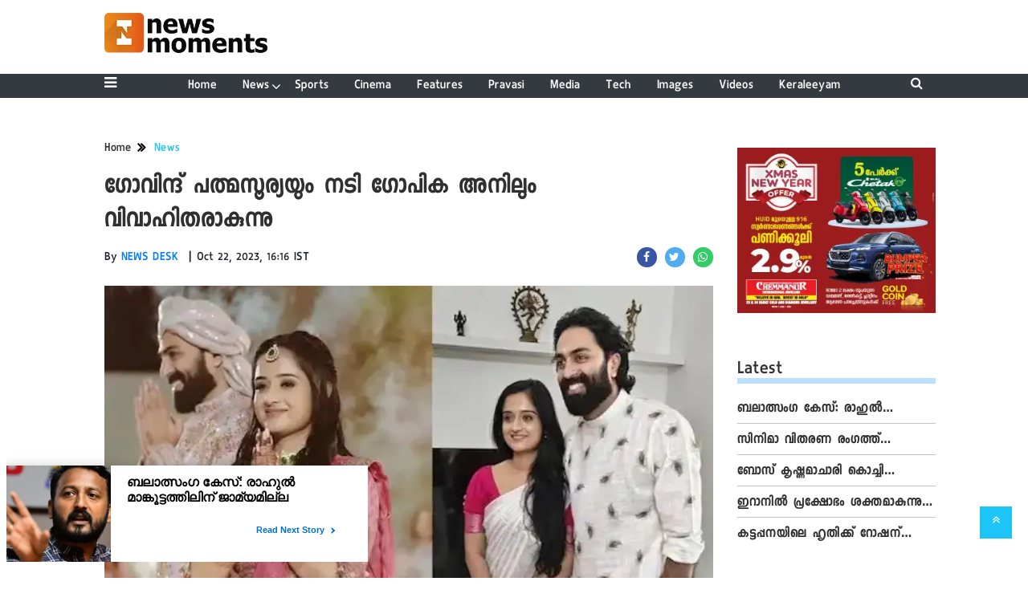

--- FILE ---
content_type: text/html;charset=utf-8
request_url: https://newsmoments.in/news/govind-padmasoorya-and-actress-gopika-anil-to-get-married/cid12528724.htm
body_size: 14516
content:
<!DOCTYPE HTML><html lang="ml"><head><title>ഗോവിന്ദ് പത്മസൂര്യയും നടി ഗോപിക അനിലും വിവാഹിതരാകുന്നു</title><script type="application/ld+json">[{"@context": "https://schema.org","@type": "WebPage", "name":"ഗോവിന്ദ് പത്മസൂര്യയും നടി ഗോപിക അനിലും വിവാഹിതരാകുന്നു", "description":"നടനും ടെലിവിഷൻ അവതാരകനുമായ ഗോവിന്ദ് പത്മസൂര്യയും ടെലിവിഷൻ താരം ഗോപിക അനിലും വിവാഹിതരാകുന്നു. വിവാഹനിശ്ചയ ചിത്രങ്ങൾ ചിത്രങ്ങൾ പങ്കുവച്ച് ഗോവിന്ദ് പത്മസൂര്യ ", "keywords":"News", "url":"https://newsmoments.in/news/govind-padmasoorya-and-actress-gopika-anil-to-get-married/cid12528724.htm"}, {"@context": "https://schema.org", "@type": "BreadcrumbList", "itemListElement":[{"@type": "ListItem", "position": 1, "item":{"@type":"Thing", "@id":"https://newsmoments.in/","name":"Newsmoments"}}, {"@type": "ListItem", "position": 2, "item":{"@type":"Thing", "@id":"https://newsmoments.in/news","name":"News"}}]}, {"@context": "https://schema.org","@type": "NewsArticle","mainEntityOfPage": {"@type": "WebPage","@id": "https://newsmoments.in/news/govind-padmasoorya-and-actress-gopika-anil-to-get-married/cid12528724.htm", "description":"നടനും ടെലിവിഷൻ അവതാരകനുമായ ഗോവിന്ദ് പത്മസൂര്യയും ടെലിവിഷൻ താരം ഗോപിക അനിലും വിവാഹിതരാകുന്നു. വിവാഹനിശ്ചയ ചിത്രങ്ങൾ ചിത്രങ്ങൾ പങ്കുവച്ച് ഗോവിന്ദ് പത്മസൂര്യ ", "thumbnailUrl":"https://newsmoments.in/static/c1e/client/89487/uploaded/b2845449bc5809a572de3d6e778da611.jpeg"},"headline": "ഗോവിന്ദ് പത്മസൂര്യയും നടി ഗോപിക അനിലും വിവാഹിതരാകുന്നു","inLanguage":"ml","articleBody":"നടനും ടെലിവിഷൻ അവതാരകനുമായ ഗോവിന്ദ് പത്മസൂര്യയും ടെലിവിഷൻ താരം ഗോപിക അനിലും വിവാഹിതരാകുന്നു. വിവാഹനിശ്ചയ ചിത്രങ്ങൾ ചിത്രങ്ങൾ പങ്കുവച്ച് ഗോവിന്ദ് പത്മസൂര്യ തന്നെയാണ് തന്റെ ഇൻസ്റ്റാഗ്രാം പോസ്റ്റിലൂടെ വിവരം അറിയിച്ചത്. &lsquo;ഞങ്ങൾ വളരെ സന്തോഷത്തോടുകൂടിയാണ് ഇതു നിങ്ങളുമായി പങ്കുവെയ്ക്കുന്നത്. ഇന്ന് അഷ്ടമി ദിനത്തിൽ ശുഭമുഹൂർത്തത്തിൽ ഞങ്ങളുടെ വിവാഹ നിശ്ചയമാണ്. വീട്ടുകാരുടെ നിർദ്ദേശപ്രകാരം കണ്ടുമുട്ടിയ ഞങ്ങളുടെ ഹൃദയബന്ധം സാവകാശം പൂവിടുകയായിരുന്നു. നിങ്ങൾ എന്നും ഞങ്ങളെ സ്വന്തം കുടുംബാംഗത്തെപോലെ ആണ് ചേർത്തുപിടിച്ചിട്ടുള്ളത്. നിങ്ങളുടെ ഈ സ്നേഹം തന്നെയാണ് ഞങ്ങളുടെ ഊർജ്ജവും. ഞങ്ങളുടെ ഒരുമിച്ചുള്ള ഈ കാൽവെപ്പിൽ നിങ്ങളുടെ എല്ലാവിധ പ്രാർത്ഥനയും അനുഗ്രഹവും ഉണ്ടായിരിക്കും എന്ന വിശ്വാസത്തോടെ, സസ്നേഹം ഗോവിന്ദ് പത്മസൂര്യ, ഗോപിക അനിൽ.&rsquo;&rsquo;&ndash;ഗോവിന്ദ് പത്മസൂര്യയും ഗോപികയും സമൂഹമാധ്യമങ്ങളില്&zwj; കുറിച്ചു.","articleSection": "News", "image": {"@type":"ImageObject","url":"https://newsmoments.in/static/c1e/client/89487/uploaded/b2845449bc5809a572de3d6e778da611.jpeg?width=1280&height=720&resizemode=4", "height": "720", "width": "1280" },"datePublished": "2023-10-22T16:16:33+05:30","dateModified": "2023-10-22T16:16:33+05:30","author": {"@type": "Person","name": "NEWS DESK", "url": "https://newsmoments.in/_author_/NEWS_DESK/66031"},"publisher": {"@type": "NewsMediaOrganization","name": "Newsmoments","logo": {"@type": "ImageObject","url": "https://newsmoments.in/static/c1e/static/themes/13/89487/3622/images/logol.png?width=600&height=60&resizemode=7", "height": "60", "width": "600"}}, "description":"നടനും ടെലിവിഷൻ അവതാരകനുമായ ഗോവിന്ദ് പത്മസൂര്യയും ടെലിവിഷൻ താരം ഗോപിക അനിലും വിവാഹിതരാകുന്നു. വിവാഹനിശ്ചയ ചിത്രങ്ങൾ ചിത്രങ്ങൾ പങ്കുവച്ച് ഗോവിന്ദ് പത്മസൂര്യ ", "keywords":"News"}, {"@context":"https://schema.org","@type":"LocalBusiness","name":"Newsmoments","address":"","telephone":"","openingHours":["Mo-Su 00:00-23:59"],"description":"","image":"https://newsmoments.in/static/c1e/static/themes/13/89487/3622/images/logol.png","url":"https://newsmoments.in/"}, {"@context": "https://schema.org", "@type": "NewsMediaOrganization", "name": "Newsmoments", "url": "https://newsmoments.in","logo": {"@type": "ImageObject","url": "https://newsmoments.in/static/c1e/static/themes/13/89487/3622/images/logol.png?width=600&height=60&resizemode=7", "height": "60", "width": "600"}}]</script><meta name="description" content="ഗോവിന്ദ് പത്മസൂര്യയും നടി ഗോപിക അനിലും വിവാഹിതരാകുന്നു"/><meta name="keywords" content="News"/><meta name="news_keywords" content="News"/><meta name="robots" content="index, follow, max-snippet:-1, max-video-preview:-1, max-image-preview:large"/><meta content="NOODP" name="robots"/><link rel="canonical" href="https://newsmoments.in/news/govind-padmasoorya-and-actress-gopika-anil-to-get-married/cid12528724.htm"/><link rel="amphtml" href="https://newsmoments.in/amp/news/govind-padmasoorya-and-actress-gopika-anil-to-get-married/cid12528724.htm"/><meta name="twitter:card" content="summary_large_image"/><meta name="twitter:title" content="ഗോവിന്ദ് പത്മസൂര്യയും നടി ഗോപിക അനിലും വിവാഹിതരാകുന്നു"/><meta name="twitter:description" content="നടനും ടെലിവിഷൻ അവതാരകനുമായ ഗോവിന്ദ് പത്മസൂര്യയും ടെലിവിഷൻ താരം ഗോപിക അനിലും വിവാഹിതരാകുന്നു. വിവാഹനിശ്ചയ ചിത്രങ്ങൾ ചിത്രങ്ങൾ പങ്കുവച്ച് ഗോവിന്ദ് പത്മസൂര്യ "/><meta name="twitter:image" content="https://newsmoments.in/static/c1e/client/89487/uploaded_original/b2845449bc5809a572de3d6e778da611.jpeg"/><meta property="og:title" content="ഗോവിന്ദ് പത്മസൂര്യയും നടി ഗോപിക അനിലും വിവാഹിതരാകുന്നു"/><meta property="og:type" content="article"/><meta property="og:url" content="https://newsmoments.in/news/govind-padmasoorya-and-actress-gopika-anil-to-get-married/cid12528724.htm"/><meta property="og:image" content="https://newsmoments.in/static/c1e/client/89487/uploaded_original/b2845449bc5809a572de3d6e778da611.jpeg"/><meta property="og:description" content="നടനും ടെലിവിഷൻ അവതാരകനുമായ ഗോവിന്ദ് പത്മസൂര്യയും ടെലിവിഷൻ താരം ഗോപിക അനിലും വിവാഹിതരാകുന്നു. വിവാഹനിശ്ചയ ചിത്രങ്ങൾ ചിത്രങ്ങൾ പങ്കുവച്ച് ഗോവിന്ദ് പത്മസൂര്യ "/><meta property="article:published_time" content="2023-10-22T16:16:33+05:30"/><meta property="article:modified_time" content="2023-10-22T16:16:33+05:30"/><meta property="fb:pages" content="1501210710103368"/><meta property="fb:app_id" content="1732452170262278"/><meta itemprop="name" content="ഗോവിന്ദ് പത്മസൂര്യയും നടി ഗോപിക അനിലും വിവാഹിതരാകുന്നു"/><meta itemprop="image" content="https://newsmoments.in/static/c1e/client/89487/uploaded_original/b2845449bc5809a572de3d6e778da611.jpeg"/><meta itemprop="description" content="ഗോവിന്ദ് പത്മസൂര്യയും നടി ഗോപിക അനിലും വിവാഹിതരാകുന്നു"/><meta itemprop="url" content="https://newsmoments.in/news/govind-padmasoorya-and-actress-gopika-anil-to-get-married/cid12528724.htm"/><link rel="icon" href="https://newsmoments.in/static/c1e/static/themes/13/89487/3622/images/logo - TeamcloudMedia NewsMoments.png" type="image/png" sizes="196*196"><link rel="preload" as="style" href="https://newsmoments.in/static/c1e/static/themes/13/89487/3622/css/style.css"><link rel="preload" as="style" href="https://newsmoments.in/static/c1e/static/themes/css/bootstrap4.3.1.min.css"><link rel="preload" as="style" href="https://newsmoments.in/static/c1e/static/themes/css/font-awesome.min.css"><script type="text/javascript" async="" src="https://www.googletagmanager.com/gtag/js?id=G-E40TL7HPLE&amp;cx=c&amp;gtm=4e5ca1"></script><script type="text/javascript" async="" src="https://www.google-analytics.com/analytics.js"></script><script type="text/javascript" async="" src="https://www.googletagmanager.com/gtag/js?id=G-D32E3WNEFM&amp;cx=c&amp;gtm=4e5ca1"></script>
    

    
    <link rel="preload" href="https://newsmoments.in/static/c1e/client/89487/uploaded/b2845449bc5809a572de3d6e778da611.jpeg?width=730&amp;height=420&amp;resizemode=4" type="image" fetchpriority="high">

    <script>var is_c1e_pubdomain = "//newsmoments.in";</script>
    <script>var c1e_id = "89487:3622";</script>
    <script>var is_c1e_enable = true; </script>
    <meta name="viewport" content="width=device-width, initial-scale=1.0">

    <style>
        .bt_header nav,.heading,.heading h3,.navbar,.siteMenu .site-nav__list .site-nav__item.hasChild>a,.siteMenu ul li a,.siteMenu>ul>li,ul.site-nav__list{position:relative}.heading h3,h3,p,ul{margin-top:0}.close,.storyshow-subhead .article.social-icon-share{float:right}.heading h3 a,.scrollToTop,.subsc_container .subsc-wrapper,a{text-decoration:none}.siteMenu ul li a,img{vertical-align:middle}.nav,ul ul{margin-bottom:0}:root{--blue:#007bff;--indigo:#6610f2;--purple:#6f42c1;--pink:#e83e8c;--red:#dc3545;--orange:#fd7e14;--yellow:#ffc107;--green:#28a745;--teal:#20c997;--cyan:#17a2b8;--white:#fff;--gray:#6c757d;--gray-dark:#343a40;--primary:#007bff;--secondary:#6c757d;--success:#28a745;--info:#17a2b8;--warning:#ffc107;--danger:#dc3545;--light:#f8f9fa;--dark:#343a40;--breakpoint-xs:0;--breakpoint-sm:576px;--breakpoint-md:768px;--breakpoint-lg:992px;--breakpoint-xl:1200px;--font-family-sans-serif:-apple-system,BlinkMacSystemFont,"Segoe UI",Roboto,"Helvetica Neue",Arial,"Noto Sans",sans-serif,"Apple Color Emoji","Segoe UI Emoji","Segoe UI Symbol","Noto Color Emoji";--font-family-monospace:SFMono-Regular,Menlo,Monaco,Consolas,"Liberation Mono","Courier New",monospace;--defaultFont:Keraleeyam-Regular}*,::after,::before{box-sizing:border-box}html{font-family:sans-serif;line-height:1.15;-webkit-text-size-adjust:100%}article,header,nav,section{display:block}body{font-family:-apple-system,BlinkMacSystemFont,"Segoe UI",Roboto,"Helvetica Neue",Arial,"Noto Sans",sans-serif,"Apple Color Emoji","Segoe UI Emoji","Segoe UI Symbol","Noto Color Emoji";font-weight:400;line-height:1.5;color:#212529;text-align:left;background-color:#fff;letter-spacing:1px;padding-top:120px;margin:0}a,button.close{background-color:transparent}p,ul{margin-bottom:1rem}a{color:#007bff}img{border-style:none}button{border-radius:0;text-transform:none}button,input{margin:0;font-family:inherit;font-size:inherit;line-height:inherit;overflow:visible}[type=button],button{-webkit-appearance:button}[type=button]::-moz-focus-inner,button::-moz-focus-inner{padding:0;border-style:none}::-webkit-file-upload-button{font:inherit;-webkit-appearance:button}h1,h3{margin-bottom:.5rem;font-weight:500;line-height:1.2}h1{font-size:2.5rem}h3{font-size:1.75rem}.container-fluid{width:100%;padding-right:15px;padding-left:15px;margin-right:auto;margin-left:auto}.row{display:-ms-flexbox;display:flex;-ms-flex-wrap:wrap;flex-wrap:wrap;margin-right:-15px;margin-left:-15px}.form-inline,.nav{display:-ms-flexbox}.col-lg-12,.col-lg-3,.col-lg-9,.col-md-12,.col-sm-12{position:relative;width:100%;padding-right:15px;padding-left:15px}@media (min-width:576px){.col-sm-12{-ms-flex:0 0 100%;flex:0 0 100%;max-width:100%}}@media (min-width:768px){.col-md-12{-ms-flex:0 0 100%;flex:0 0 100%;max-width:100%}}.form-inline{display:flex;-ms-flex-flow:row wrap;flex-flow:row wrap;-ms-flex-align:center;align-items:center}.nav,.navbar{-ms-flex-wrap:wrap}.bt_header .loginS a:last-child,.collapse:not(.show),.scrollToTop,.submenu{display:none}.nav{display:flex;flex-wrap:wrap;padding-left:0;list-style:none}.navbar{display:-ms-flexbox;display:flex;flex-wrap:wrap;-ms-flex-align:center;align-items:center;-ms-flex-pack:justify;justify-content:space-between;padding:.5rem 1rem}.navbar>.container-fluid{display:-ms-flexbox;display:flex;-ms-flex-wrap:wrap;flex-wrap:wrap;-ms-flex-align:center;align-items:center;-ms-flex-pack:justify;justify-content:space-between}.navbar-collapse{-ms-flex-preferred-size:100%;flex-basis:100%;-ms-flex-positive:1;flex-grow:1;-ms-flex-align:center;align-items:center}@media (max-width:991.98px){.navbar-expand-lg>.container-fluid{padding-right:0;padding-left:0}}@media (min-width:992px){.col-lg-3{-ms-flex:0 0 25%;flex:0 0 25%;max-width:25%}.col-lg-9{-ms-flex:0 0 75%;flex:0 0 75%;max-width:75%}.col-lg-12{-ms-flex:0 0 100%;flex:0 0 100%;max-width:100%}.navbar-expand-lg{-ms-flex-flow:row nowrap;flex-flow:row nowrap;-ms-flex-pack:start;justify-content:flex-start}.navbar-expand-lg>.container-fluid{-ms-flex-wrap:nowrap;flex-wrap:nowrap}.navbar-expand-lg .navbar-collapse{display:-ms-flexbox!important;display:flex!important;-ms-flex-preferred-size:auto;flex-basis:auto}}.close{font-size:1.5rem;font-weight:700;line-height:1;color:#000;text-shadow:0 1px 0 #fff;opacity:.5}button.close{padding:0;border:0;-webkit-appearance:none;-moz-appearance:none;appearance:none}.bg-dark{background-color:#343a40!important}.clearfix::after{display:block;clear:both;content:""}.fa,.sidenav .side-logo,.siteMenu ul li a,.social-icon-share a{display:inline-block}.my-0{margin-top:0!important;margin-bottom:0!important}.mt-1{margin-top:.25rem!important}.fa{font:14px/1 FontAwesome;font-size:inherit;text-rendering:auto;-webkit-font-smoothing:antialiased;-moz-osx-font-smoothing:grayscale}.fa-search:before{content:"\f002"}.fa-twitter:before{content:"\f099"}.fa-facebook:before{content:"\f09a"}.fa-bars:before{content:"\f0c9"}.fa-angle-double-up:before{content:"\f102"}.fa-whatsapp:before{content:"\f232"}*,body{font-family:var(--defaultFont),sans-serif!important}.story-byline,.story-date,body,p{font-size:16px}.container-fluid,.fix_wrapper{max-width:1200px}.siteMenu ul li a,:root{font-family:var(--defaultFont),sans-serif}.sidenav,body{overflow-x:hidden}.sidenav .site-nav__list ul li:last-child,.submenu li:last-child{border-bottom:0}*{font-weight:500!important}.fa{font-family:FontAwesome!important}p{line-height:22px;color:#303030;margin:15px 0 0}.nopadding-right{padding-right:0}.fix_wrapper{width:100%;margin:0 auto;overflow:hidden}.heading,.heading h3 a{margin-bottom:20px;text-transform:capitalize}.siteMenu ul li a{padding-right:8px;padding-left:8px;color:#fff;font-size:17px}.bt_header .top_add a img{height:100%}#HeaderlogoIn a{height:52px;margin:0 auto;width:203px;display:block}.logo_outer{padding:15px 0}@media only screen and (max-width:767px){#HeaderlogoIn a{height:auto}#HeaderlogoIn img{width:100%}.bg-dark{background-color:#fff!important}.nopadding-left,.nopadding-right{padding:0 15px}}.sidenav,.siteMenu>ul li>.submenu li:first-child{padding-top:0}.heading h3{text-transform:capitalize;margin-bottom:8px;z-index:1}.heading h3 a{font:700 24px/26px var(--defaultFont),sans-serif;margin-top:20px;color:#303030}.heading::before{content:'';order:-2;height:7px;margin:13px 0 0;background:#b9e1ff;position:absolute;bottom:0;width:100%;z-index:0}.social-icon-share a{margin-left:10px;width:25px;height:25px}.rhs-ad:first-child,.social-icon-share a:first-child{margin:0}.social-icon-share a i.fa.fa-facebook{background-color:#3956a5}.social-icon-share a i.fa.fa-twitter{background-color:#51acef}.social-icon-share a i{width:25px;height:25px;text-align:center;color:#fff;font-size:14px;border-radius:20px;padding:5px}.header-box h1{font:700 41px/42px var(--defaultFont),sans-serif;color:#303030;margin:0 0 10px;letter-spacing:1px;font-stretch:condensed}.card-box img{margin:20px auto;display:block;max-width:100%}.main-img{width:100%;margin-bottom:13px}.card-box,.card-box p{word-break:break-word;font-size:18px;line-height:28px}.card-box,.card-box p,.synopsis{font-family:"noto serif malayalam",sans-serif!important}.searchIcon{color:#fff}.popUp-main{position:fixed;top:-100%;left:0;width:100%;background:rgba(0,0,0,.9);height:200px;transform:scaleX(0);-webkit-transform:scaleX(0);-moz-transform:scaleX(0);-ms-transform:scaleX(0);z-index:999}.popUp-main .inputRow{width:100%;padding:75px;height:200px}.popUp-main input{width:100%;color:#717070;background-color:#fff;text-align:left;border:0;margin:0 auto;padding-left:30px;padding-right:30px;outline:0;font-weight:500;font-size:30px!important;text-transform:none;height:60px;float:left}.popUp-main p,.rhs-ad{margin-top:15px;float:left}.popUp-main .close{position:absolute;top:10%;right:20px;color:#fff;padding:10px 17px;z-index:1;border-radius:10px;line-height:27px;opacity:1}.popUp-main p{color:#fff;opacity:.7;font-size:16px;display:block}.scrollToTop{background-color:#1dc4f6;height:40px;width:40px;color:#fff;font-size:16px;text-align:center;line-height:40px;position:fixed;right:20px;bottom:49px;z-index:9}.overlay,.sidenav{height:100%;left:0;position:fixed;top:0}.bt_header .grey_bg{width:100%;position:relative}.bt_header .top_add{position:absolute;z-index:1;top:0;left:0;width:147.14100000000002px;max-height:52px}.bt_header .loginS{padding:19px 0;position:absolute;right:15px}.bt_header .loginS a{color:#343a40}.bt_header .loginS a:first-child{margin-right:10px}.rhs-ad,.submenu li a{width:100%}.native-items{width:100%;margin:15px 0;float:left}.overlay{background-color:rgba(0,0,0,.4);right:0;bottom:0;width:100%;z-index:99}.sidenav{width:0;z-index:100;background-color:#343a40}.sidenav .closebtn{position:absolute;top:0;right:25px;font-size:36px;margin-left:0;color:#fff}.sidenav .site-nav__list{padding:0;margin-top:20px}ul.site-nav__list{font-size:0;margin:0;padding:0;border:0;outline:0;vertical-align:baseline;background:0 0;list-style:none}.sidenav .site-nav__list .site-nav__item{display:block;width:100%;padding:0;border-bottom:1px solid #455a64}.siteMenu .site-nav__list .site-nav__item.hasChild>a::before{content:"\f107";font-family:FontAwesome;font-style:normal;font-weight:400;text-decoration:inherit;color:#fff;font-size:18px;padding-right:.5em;position:absolute;right:-17px}.sidenav .site-nav__list .site-nav__item a{text-decoration:none;color:#fff;display:block;font-weight:400;padding:0 10px!important;height:35px;line-height:34px;font-size:14px;text-align:left}.sidenav .side-logo{margin:22px 6.25% 10px;text-align:center;width:60%}.submenu,ul.cd-breadcrumb{list-style:none;padding:0}.submenu li{width:100%;border-bottom:1px solid #455a64;text-align:left}.sideMenu{font-size:18px;color:#fff;display:flex;line-height:30px}.sidenav .site-nav__list ul{padding-left:15px;display:block}.siteMenu>ul>li{margin:0 8px;padding:0!important}.siteMenu>ul li>.submenu{position:absolute;top:29px;left:0;display:none;background-color:#343a40;min-width:200px;color:#fff;z-index:9;padding:10px;max-height:300px;overflow-y:auto}.siteMenu>ul li>.submenu li a{color:#fff;font-size:14px}.siteMenu>ul li>.submenu li{padding:6px 0}@media only screen and (max-width:1199px){.siteMenu>ul>li{margin:0}.header-menu li>.submenu li a{font-size:13px}}@media only screen and (max-width:1024px){.logo_outer{padding:15px 0;height:68px}.bt_header .top_add{width:auto}#HeaderlogoIn a{height:38px;width:150px}.fix_wrapper{padding:0 15px}}@media only screen and (max-width:992px){.mobileNone,.navbar-collapse.collapse .form-inline{display:none}#HeaderlogoIn a,.logo_outer,.sideMenu{display:inline-block}.bt_header .loginS a:last-child{display:inline-block;margin-right:0}.bt_header .loginS a{margin-right:10px}.logo_outer{width:100%}#HeaderlogoIn a{margin:0 auto}#main_nav{padding:0;margin:0;line-height:10px;height:auto}#main_nav #navbarNav{background:#343a40;position:absolute;z-index:9;top:0;left:0;width:100%;display:none!important}.sideMenu{position:absolute;top:-55px;right:15px;color:#000!important}.bt_header .loginS{padding:6px 0;bottom:5px}.nopadding-left,.nopadding-right{padding:0 15px!important}.popUp-main .close{top:11px;padding:3px 10px;line-height:31px}.popUp-main input{width:100%;font-size:18px!important;padding-left:10px;padding-right:10px;height:47px}.bt_header .top_add{text-align:center}.bt_header{border-bottom:1px solid #a9a9a9}.articleShow .card-box p{font-size:18px;line-height:22px;margin-top:15px}.articleShow .card-box img{margin-top:25px}.articleShow .card-box .main-img{margin-top:10px}.popUp-main .inputRow{padding:65px 25px}.subsc_container{display:block;height:35px;bottom:-9px;top:unset!important;right:0;padding:0!important;margin:0!important;z-index:1}}@media (min-width:1200px){.fix_wrapper{padding:0 60px;width:1140px}.container-fluid{max-width:1140px;padding:0 60px}}.social-icon-share a i.fa.fa-whatsapp{background-color:#3c6}.storyshow-subhead{margin-top:10px;font-size:18px}header#myHeader{background-color:#fff;height:118px;position:fixed;text-align:center;top:0;width:100%;z-index:111}.bt_header nav{bottom:0;height:30px;width:100%;padding:.3rem 0}.orgwidget{display:inline-block;max-width:896px;width:calc(100% - 309px);height:52px;padding:0}@media (max-width:1024px){.bt_header nav{padding:.5rem 0}body{padding-top:98px}.siteMenu ul li a{padding-right:10px;padding-left:10px}.siteMenu .site-nav__list .site-nav__item.hasChild>a::before{right:-12px}}@media (max-width:992px){.orgwidget,header#myHeader{height:auto}body{padding-top:68px}}@media (max-width:425px){.sideMenu,.sideMenuClose{right:15px;color:#000!important;left:unset;position:absolute}.logo_outer{z-index:1;width:188px!important;max-width:calc(100% - 112px);margin:auto;display:block;height:64px;padding:10px 0}#HeaderlogoIn a{width:auto;height:45px}.bt_header .loginS{z-index:11;left:13px;right:unset!important;top:26%!important}.sideMenu{display:inline-block}.bt_header .top_add{margin:0 auto;width:auto;min-width:188px}#HeaderlogoIn a img{max-width:100%;width:auto;margin:0}header#myHeader{height:65px}#main_nav{padding:0;margin:0}.overlay{display:none!important}.popUp-main p,.sidenav,.sidenav .closebtn,.sidenav .side-logo{display:none}.sidenav{top:64px;padding:12px calc(50% - 157.5px) 18px;overflow:auto;width:100%!important;border-top:4px solid #0098fe;background:#303030}.sideMenuClose{top:-45px;font-size:32px}.sidenav .site-nav__list .site-nav__item{border:0}.sidenav .site-nav__list .site-nav__item a{margin:4px auto 5px 0;color:#fff;font:700 16px/20px var(--defaultFont),sans-serif;text-decoration:none;white-space:nowrap;padding-left:0!important}.sidenav .site-nav__list .submenu .site-nav__item a{font:700 14px/16px var(--defaultFont),sans-serif}.subsc_container{position:absolute;top:0;right:0;padding:0 calc(50% - 683px) 0 0!important;overflow:hidden;height:28px;bottom:-5px}.subsc_container .subsc-wrapper{height:59px!important;width:117px!important}.subsc_container .subsc-wrapper div{overflow:hidden;padding:0 3px;color:#303030!important;font:700 12px/21px var(--defaultFont),sans-serif;text-overflow:ellipsis;white-space:nowrap;text-transform:none!important;text-decoration:underline;text-decoration-color:#0098fe}.storyshow-subhead .article.social-icon-share{float:none;margin-top:9px}body{padding-top:64px}.popUp-main{height:115px}.popUp-main .inputRow{padding:47px 20px;height:115px}.popUp-main .close{top:1px;right:10px}}.subsc_container{position:absolute!important;top:0;right:0;padding:0 calc(50% - 683px) 0 0;margin:0 17px 0 0;display:none}.subsc_container .subsc-wrapper{display:flex;flex-flow:column;justify-content:center;width:140px;height:52px;outline-offset:-7px;color:#303030;font:700 12px/14px var(--defaultFont),sans-serif;text-align:center}.subsc_container .subsc-wrapper div{margin:0 0 2px;color:#1665cf;font:700 16px/18px var(--defaultFont),sans-serif;text-transform:uppercase}.article-summary{font-size:26px}@media (max-width:768px){.sideMenu{top:-53px;display:block!important}}@media (max-width:767px){.sideMenu{top:-40px}.bt_header .loginS{right:6%;bottom:13px}}ul.cd-breadcrumb li{display:inline-block;padding-right:5px}ul.cd-breadcrumb li a{font:700 16px/18px var(--defaultFont),sans-serif;color:#303030}ul.cd-breadcrumb li a:after{content:"\f101";font-family:FontAwesome;font-style:normal;font-weight:600;color:#000;margin-left:7px;font-size:18px;vertical-align:middle}ul.cd-breadcrumb li:last-child a:after{content:""}.siteMenu>ul li>.submenu::-webkit-scrollbar-track{opacity:0;background-color:#343a40;border:1px solid #cccccc4f}.siteMenu>ul li>.submenu::-webkit-scrollbar{width:8px!important;background-color:#ffff}.siteMenu>ul li>.submenu::-webkit-scrollbar-thumb{background-color:#fff;border-radius:0}@media (max-width:568px){.bt_header .loginS{right:8%}}
    </style>

    <script>
        var loadCSS = function (href) {
            var head = document.getElementsByTagName('head')[0]; z
            var link = document.createElement('link');
            link.rel = 'stylesheet';
            link.href = href;
            link.onload = function () {
                document.body.classList.remove('loading');
            };
            head.appendChild(link);
        };
        loadCSS('https://newsmoments.in/static/c1e/static/themes/css/bootstrap4.3.1.min.css');
    </script>
    <script>
        var loadCSS = function (href) {
            var head = document.getElementsByTagName('head')[0];
            var link = document.createElement('link');
            link.rel = 'stylesheet';
            link.href = href;
            link.onload = function () {
                document.body.classList.remove('loading');
            };
            head.appendChild(link);
        };
        loadCSS('https://newsmoments.in/static/c1e/static/themes/css/font-awesome.min.css');
    </script><link rel="stylesheet" href="https://newsmoments.in/static/c1e/static/themes/css/font-awesome.min.css">
    <script>
        var loadCSS = function (href) {
            var head = document.getElementsByTagName('head')[0];
            var link = document.createElement('link');
            link.rel = 'stylesheet';
            link.href = href;
            link.onload = function () {
                document.body.classList.remove('loading');
            };
            head.appendChild(link);
        };
        loadCSS('https://newsmoments.in/static/c1e/static/themes/13/89487/3622/css/style.css');
    </script><link rel="stylesheet" href="https://newsmoments.in/static/c1e/static/themes/13/89487/3622/css/style.css">

    <!-- Tag Manager -->
    <script src="https://www.googletagmanager.com/gtag/js?id=UA-49011632-1"></script>
    <script>
        window.dataLayer = window.dataLayer || [];
        function gtag() {
            dataLayer.push(arguments);
        }
        // Initialize UA (Universal Analytics)
        gtag("js", new Date());
        gtag("config", "UA-49011632-1");
        // Initialize GA4
        gtag("config", "G-E40TL7HPLE");
    </script>

<script src="https://newsmoments.in/static/c1e/static/themes/js/rendering.js"></script>
                              <script>!function(e){var n="https://s.go-mpulse.net/boomerang/";if("False"=="True")e.BOOMR_config=e.BOOMR_config||{},e.BOOMR_config.PageParams=e.BOOMR_config.PageParams||{},e.BOOMR_config.PageParams.pci=!0,n="https://s2.go-mpulse.net/boomerang/";if(window.BOOMR_API_key="W8AKT-2WJPU-77FU5-B3KAJ-7Q4VD",function(){function e(){if(!r){var e=document.createElement("script");e.id="boomr-scr-as",e.src=window.BOOMR.url,e.async=!0,o.appendChild(e),r=!0}}function t(e){r=!0;var n,t,a,i,d=document,O=window;if(window.BOOMR.snippetMethod=e?"if":"i",t=function(e,n){var t=d.createElement("script");t.id=n||"boomr-if-as",t.src=window.BOOMR.url,BOOMR_lstart=(new Date).getTime(),e=e||d.body,e.appendChild(t)},!window.addEventListener&&window.attachEvent&&navigator.userAgent.match(/MSIE [67]\./))return window.BOOMR.snippetMethod="s",void t(o,"boomr-async");a=document.createElement("IFRAME"),a.src="about:blank",a.title="",a.role="presentation",a.loading="eager",i=(a.frameElement||a).style,i.width=0,i.height=0,i.border=0,i.display="none",o.appendChild(a);try{O=a.contentWindow,d=O.document.open()}catch(_){n=document.domain,a.src="javascript:var d=document.open();d.domain='"+n+"';void 0;",O=a.contentWindow,d=O.document.open()}if(n)d._boomrl=function(){this.domain=n,t()},d.write("<bo"+"dy onload='document._boomrl();'>");else if(O._boomrl=function(){t()},O.addEventListener)O.addEventListener("load",O._boomrl,!1);else if(O.attachEvent)O.attachEvent("onload",O._boomrl);d.close()}function a(e){window.BOOMR_onload=e&&e.timeStamp||(new Date).getTime()}if(!window.BOOMR||!window.BOOMR.version&&!window.BOOMR.snippetExecuted){window.BOOMR=window.BOOMR||{},window.BOOMR.snippetStart=(new Date).getTime(),window.BOOMR.snippetExecuted=!0,window.BOOMR.snippetVersion=14,window.BOOMR.url=n+"W8AKT-2WJPU-77FU5-B3KAJ-7Q4VD";var i=document.currentScript||document.getElementsByTagName("script")[0],o=i.parentNode,r=!1,d=document.createElement("link");if(d.relList&&"function"==typeof d.relList.supports&&d.relList.supports("preload")&&"as"in d)window.BOOMR.snippetMethod="p",d.href=window.BOOMR.url,d.rel="preload",d.as="script",d.addEventListener("load",e),d.addEventListener("error",function(){t(!0)}),setTimeout(function(){if(!r)t(!0)},3e3),BOOMR_lstart=(new Date).getTime(),o.appendChild(d);else t(!1);if(window.addEventListener)window.addEventListener("load",a,!1);else if(window.attachEvent)window.attachEvent("onload",a)}}(),"".length>0)if(e&&"performance"in e&&e.performance&&"function"==typeof e.performance.setResourceTimingBufferSize)e.performance.setResourceTimingBufferSize();!function(){if(BOOMR=e.BOOMR||{},BOOMR.plugins=BOOMR.plugins||{},!BOOMR.plugins.AK){var n=""=="true"?1:0,t="",a="amia5bvydfy2u2lndpsq-f-218b96521-clientnsv4-s.akamaihd.net",i="false"=="true"?2:1,o={"ak.v":"39","ak.cp":"1217535","ak.ai":parseInt("728473",10),"ak.ol":"0","ak.cr":9,"ak.ipv":4,"ak.proto":"h2","ak.rid":"187fd6c3","ak.r":42199,"ak.a2":n,"ak.m":"","ak.n":"ff","ak.bpcip":"3.16.14.0","ak.cport":41010,"ak.gh":"184.25.112.170","ak.quicv":"","ak.tlsv":"tls1.3","ak.0rtt":"","ak.0rtt.ed":"","ak.csrc":"-","ak.acc":"","ak.t":"1768758245","ak.ak":"hOBiQwZUYzCg5VSAfCLimQ==8CP0aqq0RYolxxJyEe9v42QM/Tjv9tp6FcKgmtvADESClOgK/dNwEP0rpJZQ3O4cT8BeofwBu/vyauX6yJ/tTAvXq6VWjqgAZDX7V4ksm6mWChEfhhWucZ5b+j7CZqG+CzsJMvHLpqNGQoWO8vcGE6ZUXmGENKZaKTBxadkGprX7sLVHoH3zbqJATQX/sOH32Jq3ZfHOej7xp27wsRCz/rdCkupsSe+x0WMoR3MsxP+q+W1HMz6a73EpDIbRmB1cCj1Ne2OBMxdAWh7/9mBGsm7Me4s+6U5fOLVstEzBIfMmeP1z1GywuxnGAkNxnpv/w/oNUKUwdyHTPDQuUilBMCUpgpAE0cLz84SW5xNNX0q+0SA/o7s8XadmmfqcdkaNPfsTfmOfCTMgbdy0ScDapQO49xuG/K0F/v57mFnoCWM=","ak.pv":"13","ak.dpoabenc":"","ak.tf":i};if(""!==t)o["ak.ruds"]=t;var r={i:!1,av:function(n){var t="http.initiator";if(n&&(!n[t]||"spa_hard"===n[t]))o["ak.feo"]=void 0!==e.aFeoApplied?1:0,BOOMR.addVar(o)},rv:function(){var e=["ak.bpcip","ak.cport","ak.cr","ak.csrc","ak.gh","ak.ipv","ak.m","ak.n","ak.ol","ak.proto","ak.quicv","ak.tlsv","ak.0rtt","ak.0rtt.ed","ak.r","ak.acc","ak.t","ak.tf"];BOOMR.removeVar(e)}};BOOMR.plugins.AK={akVars:o,akDNSPreFetchDomain:a,init:function(){if(!r.i){var e=BOOMR.subscribe;e("before_beacon",r.av,null,null),e("onbeacon",r.rv,null,null),r.i=!0}return this},is_complete:function(){return!0}}}}()}(window);</script></head>

<body id="myBody" data-new-gr-c-s-check-loaded="14.1131.0" data-gr-ext-installed="" bis_status="ok" bis_frame_id="3526">
    <div id="fb-root"></div><script async defer crossorigin="anonymous" src="https://connect.facebook.net/en_GB/sdk.js#xfbml=1&version=v3.2&appId=1732452170262278&autoLogAppEvents=1"></script>
    <header class="bt_header" id="myHeader">
         <div class="container-fluid">
            <div class="logo_outer">
               <div class="grey_bg">
                  <div id="HeaderlogoIn" class="top_add logoContainer "><a href="https://newsmoments.in/" class=""><img src="/static/c1e/static/themes/13/89487/3622/images/logol.png" alt="home page" title=""></a></div>
                  <div class="orgwidget">
                     <div class="lhs colombia " data-section="ID" data-priority="1" data-slot="450320" id="HP_O_LHS_13_12528724" data-position="4503201" name="Homepage-Organic-LHS-13" style="display: block;"></div>
                  </div>
               </div>
               <div class="subsc_container editable " id="custom_16540866723010">
                  <a class="subsc-wrapper" href="" target="_blank">
                     <div class="">Subscribe Now</div>
                     <span>Only $4.99 per month</span>
                  </a>
               </div>
            </div>
         </div>
         <div class="loginS right"><a class="bt_sprite searchIcon donot" href="javascript:void(0);"><i class="fa fa-search" aria-hidden="true"></i></a></div>
         <nav id="main_nav" class="navbar navbar-expand-lg navbar-dark bg-dark">
            <div class="container-fluid">
               <a id="sideMenuOpen" class="sideMenu donot" onclick="openNav()" href="javascript:void(0);" style="display: block !important;"><i class="fa fa-bars" aria-hidden="true"></i></a><a id="sideMenuClose" href="javascript:void(0)" class="sideMenuClose donot" onclick="closeNav()" style="display: none !important;">×</a>
               <div class="collapse navbar-collapse siteMenu" id="navbarNav">
                  <ul class="site-nav__list nav header-menu " style="margin: 0 auto" itemtype="http://www.schema.org/SiteNavigationElement" itemscope=""><li itemprop="name" content="Home" class="site-nav__item"><a itemprop="url" content="https://newsmoments.in/" class="site-nav__link" href="https://newsmoments.in/">Home</a></li><li itemprop="name" content="News" class="site-nav__item hasChild"><a itemprop="url" content="https://newsmoments.in/news" class="" aria-expanded="" href="https://newsmoments.in/news">News</a><ul class="submenu"><li class="site-nav__item"><a class="" href="https://newsmoments.in/news/kerala">Keralam</a></li><li class="site-nav__item"><a class="" href="https://newsmoments.in/news/national">National</a></li><li class="site-nav__item"><a class="" href="https://newsmoments.in/news/world">World</a></li><li class="site-nav__item"><a class="" href="https://newsmoments.in/news/business">Business</a></li></ul></li><li itemprop="name" content="Sports" class="site-nav__item"><a itemprop="url" content="https://newsmoments.in/sports" class="site-nav__link" href="https://newsmoments.in/sports">Sports</a></li><li itemprop="name" content="Cinema" class="site-nav__item"><a itemprop="url" content="https://newsmoments.in/cinema" class="site-nav__link" href="https://newsmoments.in/cinema">Cinema</a></li><li itemprop="name" content="Features" class="site-nav__item"><a itemprop="url" content="https://newsmoments.in/features" class="site-nav__link" href="https://newsmoments.in/features">Features</a></li><li itemprop="name" content="Pravasi" class="site-nav__item"><a itemprop="url" content="https://newsmoments.in/pravasi" class="site-nav__link" href="https://newsmoments.in/pravasi">Pravasi</a></li><li itemprop="name" content="Media" class="site-nav__item"><a itemprop="url" content="https://newsmoments.in/media" class="site-nav__link" href="https://newsmoments.in/media">Media</a></li><li itemprop="name" content="Tech" class="site-nav__item"><a itemprop="url" content="https://newsmoments.in/technology" class="site-nav__link" href="https://newsmoments.in/technology">Tech</a></li><li itemprop="name" content="Images" class="site-nav__item"><a itemprop="url" content="https://newsmoments.in/images" class="site-nav__link" href="https://newsmoments.in/images">Images</a></li><li itemprop="name" content="Videos" class="site-nav__item"><a itemprop="url" content="https://newsmoments.in/videos" class="site-nav__link" href="https://newsmoments.in/videos">Videos</a></li><li itemprop="name" content="Keraleeyam" class="site-nav__item"><a itemprop="url" content="https://newsmoments.in/keraleeyam" class="site-nav__link" href="https://newsmoments.in/keraleeyam">Keraleeyam</a></li></ul>
                  <form class="form-inline">
                     <div class="md-form my-0"><a class="bt_sprite searchIcon donot" href="javascript:void(0);"><i class="fa fa-search" aria-hidden="true"></i></a></div>
                  </form>
               </div>
            </div>
            <div class="overlay" style="display: none;"></div>
            <div id="mySidenav" class="sidenav" style="width: 0px; display: none;">
               <div class="side-logo " id="HeaderSidelogoIn"><a href="https://newsmoments.in/" class=""><img src="/static/c1e/static/themes/13/89487/3622/images/logol.png" alt="Logo" style="width: 100%;"></a></div>
               <a href="javascript:void(0)" class="closebtn donot" onclick="closeNav()">×</a>
               <ul class="site-nav__list nav header-menu-sidebar "><li class="site-nav__item"><a class="site-nav__link" href="https://newsmoments.in/">Home</a></li><li class="site-nav__item hasChild"><a class="" aria-expanded="" href="https://newsmoments.in/news">News</a><ul class="submenu"><li class="site-nav__item"><a class="" href="https://newsmoments.in/news/kerala">Keralam</a></li><li class="site-nav__item"><a class="" href="https://newsmoments.in/news/national">National</a></li><li class="site-nav__item"><a class="" href="https://newsmoments.in/news/world">World</a></li><li class="site-nav__item"><a class="" href="https://newsmoments.in/news/business">Business</a></li></ul></li><li class="site-nav__item"><a class="site-nav__link" href="https://newsmoments.in/sports">Sports</a></li><li class="site-nav__item"><a class="site-nav__link" href="https://newsmoments.in/cinema">Cinema</a></li><li class="site-nav__item"><a class="site-nav__link" href="https://newsmoments.in/features">Features</a></li><li class="site-nav__item"><a class="site-nav__link" href="https://newsmoments.in/pravasi">Pravasi</a></li><li class="site-nav__item"><a class="site-nav__link" href="https://newsmoments.in/media">Media</a></li><li class="site-nav__item"><a class="site-nav__link" href="https://newsmoments.in/technology">Tech</a></li><li class="site-nav__item"><a class="site-nav__link" href="https://newsmoments.in/images">Images</a></li><li class="site-nav__item"><a class="site-nav__link" href="https://newsmoments.in/videos">Videos</a></li><li class="site-nav__item"><a class="site-nav__link" href="https://newsmoments.in/keraleeyam">Keraleeyam</a></li></ul>
            </div>
         </nav>
         <div class="popUp-main">
            <div class="popup-inner">
               <div class="inputRow">
                  <button type="button" class="close donot">×</button><input type="text" value="" id="search_text" onchange="searchText(this)" placeholder="Search">
                  <p class="editable  " id="custom_16540866723011">Hit enter to search or ESC to close.</p>
               </div>
            </div>
         </div>
      </header>
    <article class="bt_middle articleShow">
        <section class="wht_middle wht_middleIn clearfix">
            <div class="fix_wrapper clearfix">
                <div class="mt-1 clearfix">
                    <div class="row " style="max-height: 50px;">
                        <div class="col-lg-12">
                            <div data-position="44015656" data-slot="541123" data-section="News" class="lhs ticker colombia " id="ArticleShow_44015656_12528724" name="ArticleShow_44015656" data-priority="2" data-ua="m"></div>
                        </div>
                    </div>
                    <div class="row " style="max-height: 50px;">
                        <div class="col-lg-12">
                            <div data-position="6" data-slot="450038" data-section="News" class="lhs ticker colombiaone " id="AS_O_TP_1_12528724" name="Articleshow-Organic-TOP-1" data-priority="1" c1e_ctid="6250"></div>
                        </div>
                    </div>
                    <div class="row ">
                        <div class="col-md-12 ">
                            <div data-position="39353814" data-ua="d" data-slot="" data-section="News" class="lhs colombiaadcode " id="ArticleShow_39353814" name="ArticleShow_39353814" style="margin: 0 auto;" data-priority="2"></div>
                        </div>
                        <div class="col-md-12 ">
                            <div data-position="1" data-ua="d" data-slot="" data-section="News" class="lhs colombia " id="AS_P_TP_2_D_12528724" name="Articleshow-Paid-TOP-2-Desktop" style="margin: 0 auto;" data-priority="3"></div>
                        </div>
                    </div>
                    <div class="row ">
                        <div class="col-md-12 ">
                            <div data-position="1" data-ua="m" data-slot="" data-section="News" class="lhs colombia " id="AS_P_TP_2_M_12528724" name="Articleshow-Paid-TOP-2-Mobile" style="margin: 0 auto;" data-priority="4"></div>
                        </div>
                    </div>
                    <div class="row " style=" margin-bottom: 10px;">
                        <div class="col-lg-9 col-md-12 col-sm-12 nopadding-left ">
                            <div class="row ">
                                <div class="col-sm-12">
                                    <div data-position="1" data-ua="d" data-slot="450319" data-section="Articleshow" class="colombia lhs " id="AS_P_TP_1_D_12528724" name="Articleshow-Paid-TOP-1-Desktop" style="margin: 0 auto; max-height: 120px;" data-priority="5">
                                    </div>
                                    <div data-position="1" data-ua="m" data-slot="450321" data-section="Articleshow" class="colombia lhs " id="AS_P_TP_1_M_12528724" name="Articleshow-Paid-TOP-1-Mobile" style="margin: 0 auto; max-height: 364px;" data-priority="6">
                                    </div>
                                    <div data-position="4" data-slot="" data-section="News" class="lhs colombiaone stories " id="M360-Stories-1_12528724" name="M360-Stories-1" data-priority="2"></div>
                                    <div data-position="5" data-slot="" data-section="News" class="lhs colombiaone stories " id="M360-Stories-2_12528724" name="M360-Stories-2" data-priority="3"></div>
                                </div>
                            </div>
                            <div class="story-wrapper">
                                <div class="row " style="max-height: 40px;">
                                    <div class="col-md-12 ">
                                        <nav>
                                            <ul class="cd-breadcrumb">
                                                <li><a class="ch_breadcrumb" href="/">Home</a></li>
                                                <li><a class="ch_breadcrumb" href="https://newsmoments.in/news">News</a></li>
                                                <li><a class="ch_breadcrumb" href=""></a></li>
                                            </ul>
                                        </nav>
                                    </div>
                                </div>
                                <div class="card-box header-box">
                                    <h1 class="story-heading">ഗോവിന്ദ് പത്മസൂര്യയും നടി ഗോപിക അനിലും വിവാഹിതരാകുന്നു</h1>
                                    <div class="article-summary"></div>
                                    <div class="storyshow-subhead">
                                        <span class="story-category"></span><span class="story-byline">By&nbsp;<a href="https://newsmoments.in/_author_/NEWS_DESK/66031" class="">NEWS DESK</a></span>
                                        &nbsp;|&nbsp;<span class="story-date">Oct 22, 2023, 16:16 IST</span>
                                        <div class="article social-icon-share"><a href="javascript:;" onclick="colombia.showWin(&quot;https://www.facebook.com/sharer.php?u=https://newsmoments.in/news/govind-padmasoorya-and-actress-gopika-anil-to-get-married/cid12528724.htm&quot;,&quot;top=100,left=500,width=600,height=600,location=no,fullscreen=no&quot;)" target="_blank" class=""><i class="fa fa-facebook" aria-hidden="true"></i></a><a href="javascript:;" onclick="socialShare('twitter', 'https://newsmoments.in/news/govind-padmasoorya-and-actress-gopika-anil-to-get-married/cid12528724.htm','default','default','top=100,left=500,width=600,height=600,location=no,fullscreen=no')" target="_blank" class=""><i class="fa fa-twitter" aria-hidden="true"></i></a><a class="wtsapp" href="javascript:;" onclick="whatsappShare('https://newsmoments.in/news/govind-padmasoorya-and-actress-gopika-anil-to-get-married/cid12528724.htm','default')"><i class="fa fa-whatsapp"></i></a></div>
                                    </div>
                                </div>
                                <div class="card-box img-box">
                                    <img class="main-img" src="https://newsmoments.in/static/c1e/client/89487/uploaded/b2845449bc5809a572de3d6e778da611.jpeg?width=730&amp;height=420&amp;resizemode=4" fetchpriority="high" loading="eager" width="730" height="420" decoding="async" alt="trg">
                                    <div data-position="15" data-slot="454652" data-section="News" class="lhs imgOverlayAd colombia " data-cb="overlayPaidAd" id="imageOverlay_1_12528724" name="imageOverlay_1" style="margin: 0 auto;" data-priority="7"></div>
                                </div>
                                <div class="card-box synopsis"></div>
                                <div class="card-box"><div data-position="1" data-priority="1" data-slot="450045" data-section="showPage" class="colombiaone" id="showAS_O_BEL_0" style="margin: 0 auto;"></div>
<p>നടനും ടെലിവിഷൻ അവതാരകനുമായ ഗോവിന്ദ് പത്മസൂര്യയും ടെലിവിഷൻ താരം ഗോപിക അനിലും വിവാഹിതരാകുന്നു. വിവാഹനിശ്ചയ ചിത്രങ്ങൾ ചിത്രങ്ങൾ പങ്കുവച്ച് ഗോവിന്ദ് പത്മസൂര്യ തന്നെയാണ് തന്റെ ഇൻസ്റ്റാഗ്രാം പോസ്റ്റിലൂടെ വിവരം അറിയിച്ചത്.</p>
 <p>‘ഞങ്ങൾ വളരെ സന്തോഷത്തോടുകൂടിയാണ് ഇതു നിങ്ങളുമായി പങ്കുവെയ്ക്കുന്നത്. ഇന്ന് അഷ്ടമി ദിനത്തിൽ ശുഭമുഹൂർത്തത്തിൽ ഞങ്ങളുടെ വിവാഹ നിശ്ചയമാണ്. വീട്ടുകാരുടെ നിർദ്ദേശപ്രകാരം കണ്ടുമുട്ടിയ ഞങ്ങളുടെ ഹൃദയബന്ധം സാവകാശം പൂവിടുകയായിരുന്നു. നിങ്ങൾ എന്നും ഞങ്ങളെ സ്വന്തം കുടുംബാംഗത്തെപോലെ ആണ് ചേർത്തുപിടിച്ചിട്ടുള്ളത്.</p>
<div data-type="_mgwidget" data-widget-id="1847868"></div> <script>(function(w,q){w[q]=w[q]||[];w[q].push(["_mgc.load"])})(window,"_mgq");</script>
 <p>നിങ്ങളുടെ ഈ സ്നേഹം തന്നെയാണ് ഞങ്ങളുടെ ഊർജ്ജവും. ഞങ്ങളുടെ ഒരുമിച്ചുള്ള ഈ കാൽവെപ്പിൽ നിങ്ങളുടെ എല്ലാവിധ പ്രാർത്ഥനയും അനുഗ്രഹവും ഉണ്ടായിരിക്കും എന്ന വിശ്വാസത്തോടെ, സസ്നേഹം ഗോവിന്ദ് പത്മസൂര്യ, ഗോപിക അനിൽ.’’–ഗോവിന്ദ് പത്മസൂര്യയും ഗോപികയും സമൂഹമാധ്യമങ്ങളില്‍ കുറിച്ചു.<br> &nbsp;</p>
<div data-position="1" data-ua="m" data-slot="450328" data-section="belly" class="colombia lhs" id="AS_P_BEL_1_M" name="Articleshow-Paid-Belly-1-Mobile" style="margin: 0 auto;"></div>
</div>
                                <div class="col-md-12 "><div class="fb-comments" data-href="https://newsmoments.in/news/govind-padmasoorya-and-actress-gopika-anil-to-get-married/cid12528724.htm" data-width="100%" data-numposts="5" data-order-by="social"></div></div>
                                <div class="row ">
                                    <div class="col-md-12 ">
                                        <div data-position="3" data-slot="450049" data-section="Articleshow" class="colombia lhs " id="AS_P_LHS_1_12528724" style="margin: 0 auto;" name="Articleshow-Paid-LHS-1" data-priority="8"></div>
                                    </div>
                                    <div class="col-md-12 ">
                                        <div data-position="52824542" data-slot="" data-section="Articleshow" class="lhs colombiaadcode " id="ArticleShow_52824542" style="margin: 0 auto;" name="ArticleShow_52824542" data-priority="8">
                                            <div data-type="_mgwidget" data-widget-id="1847869"></div>
                                            <script class="prod_script">(function (w, q) { w[q] = w[q] || []; w[q].push(["_mgc.load"]) })(window, "_mgq");</script>
                                        </div>
                                    </div>
                                </div>
                                <div class="row ">
                                    <div class="col-md-12 " id="btm-widget">
                                        <div class="heading">
                                            <h3 class="editable  " id="custom_16541429978532"><a href="https://newsmoments.in/" class="">AROUND THE WEB</a></h3>
                                        </div>
                                        <div class="lhs colombiaone " data-section="ID" data-priority="4" data-slot="450042" data-lazyload="true" data-max="50" id="AS_O_LHS_1_12528724" data-position="4500421" name="Articleshow-Organic-LHS-1" style="display: block;" template_id="5689">
                                        </div>
                                    </div>
                                </div>
                            </div>
                        </div>
                        <div class="col-lg-3 col-md-12 col-sm-12 nopadding-left nopadding-right mobileNone ">
                            <div class="rhs-ad ">
                                <div data-position="52572947" data-slot="" data-section="Articleshow" class="rhs colombiaadcode " id="ArticleShow_52572947" name="ArticleShow_52572947" style="margin: 0 auto;" data-priority="8"><a href="www.bochetea.com" class=""><img src="https://newsmoments.in/static/c1e/static/themes/13/89487/3622/images/Newsmoments-300x250.jpg" style="width: 100%; margin: 10px auto; height: auto;"></a></div>
                            </div>
                            <div class="rhs-ad ">
                                <div data-position="39454048" data-slot="" data-section="Articleshow" class="rhs colombiaadcode " id="ArticleShow_39454048" name="ArticleShow_39454048" style="margin: 0 auto;" data-priority="8"></div>
                            </div>

                            <div class="rhs-ad ">
                                <div data-position="1" data-slot="450322" data-section="Articleshow" class="colombia rhs " id="AS_P_RHS_1_12528724" name="Articleshow-Paid-RHS-1" style="margin: 0 auto;" data-priority="9"></div>
                            </div>
                            <div class="native-items ">
                                <div class="heading">
                                    <h3 class="editable  " id="custom_16541429978543"><a href="https://newsmoments.in/" class="">Latest</a></h3>
                                </div>
                                <div class="rhs colombiaone " data-section="ID" data-priority="5" data-slot="450040" id="AS_O_RHS_1_12528724" data-position="4500401" name="Articleshow-Organic-RHS-1" style="display: block;" c1e_ctid="5691"></div>
                            </div>
                            <div class="rhs-ad ">
                                <div data-position="2" data-slot="450323" data-section="Articleshow" class="colombia rhs " id="AS_P_RHS_2_12528724" style="margin: 0 auto;" name="Articleshow-Paid-RHS-2" data-priority="10"></div>
                            </div>
                            <div class="native-items ">
                                <div class="heading">
                                    <h3 class="editable  " id="custom_16541429978544"><a href="https://newsmoments.in/" class="">Featured</a></h3>
                                </div>
                                <div class="rhs colombiaone " data-section="ID" data-priority="6" data-slot="450039" id="AS_O_RHS_2_12528724" data-position="4500391" name="Articleshow-Organic-RHS-2" c1e_ctid="5688" style="display: block;"></div>
                            </div>
                            <div class="rhs-ad ">
                                <div data-position="3" data-slot="450324" data-section="Articleshow" class="colombia rhs " id="AS_P_RHS_3_12528724" style="margin: 0 auto;" name="Articleshow-Paid-RHS-3" data-priority="11"></div>
                            </div>
                            <div class="native-items ">
                                <div class="heading">
                                    <h3 class="editable  " id="custom_16541429978545"><a href="https://newsmoments.in/" class="">YOU MAY LIKE</a></h3>
                                </div>
                                <div class="rhs colombiaone " data-section="ID" data-priority="7" data-slot="450043" id="AS_O_RHS_3_12528724" data-position="4500431" name="Articleshow-Organic-RHS-3" c1e_ctid="5690" style="display: block;"></div>
                            </div>
                        </div>
                    </div>
                </div>
            </div>
        </section>
    </article>
    <footer style="padding:0;" class="bt_footer">
         <div class="wht_footer">
            <div class="row" style="margin:0;">
               <div class="col-lg-3 col-md-3 col-sm-12">
                  <div id="FooterlogoIn" class="top_add "><a href="https://newsmoments.in/" class=""><img src="/static/c1e/static/themes/13/89487/3622/images/logol.png" alt="footer" title=" "></a></div>
               </div>
               <div class="col-lg-5 col-md-5 col-sm-12">
                  <h4 class="editable  " id="custom_165408667230315"><a href="https://newsmoments.in/about-us/" class="">About Us</a></h4>
                  <p class="editable " id="custom_165408667230316"></p>
                  <p class="editable  " style="margin-top: 0;" id="custom_165408667230317"><a href="https://newsmoments.in/about-us/" class="">Read more!</a></p>
               </div>
               <div class="col-lg-4 col-md-4 col-sm-12">
                  <h4 class="editable connectUs " id="custom_165408667230318"><a href="https://newsmoments.in/contact-us/cid4326457.htm" class="">Connect with Us!</a></h4>
                  <div class="social-icon "><a href="https://www.facebook.com/newsmomentslive" title="Facebook" target="_blank" class=""><i class="fa fa-facebook" aria-hidden="true"></i></a><a href="https://twitter.com/newsmomentslive" title="Twitter" target="_blank" class=""><i class="fa fa-twitter" aria-hidden="true"></i></a><a href="https://www.instagram.com/newsmomentslive/tagged/" title="Instagram" target="_blank" class=""><i class="fa fa-instagram" aria-hidden="true"></i></a><a href="https://www.youtube.com/channel/UCaweFXfKZCBUBvnkwe-PINA" title="Youtube" target="_blank" class=""><i class="fa fa-youtube" aria-hidden="true"></i></a></div>
               </div>
            </div>
         </div>
         <div class="gry_footer">
            <div class="row ">
               <div class="col-lg-5"><span class="copy editable " id="custom_165408667230319">Copyright © 2020 Newsmoments</span></div>
               <div class="col-lg-7">
                  <ul class="footer-menu footerMenuTop ">
                     <li class="menu-item"><a class="" href="https://newsmoments.in/about-us/">About Us</a></li>
                     <li class="menu-item"><a class="" href="https://newsmoments.in/contact-us/">Contact Us</a></li>
                     <li class="menu-item"><a class="" href="Grievance Redressal">Grievance Redressal</a></li>
                  </ul>
               </div>
            </div>
         </div>
         <a href="javascript:void(0);" id="scrollToTop" class="scrollToTop donot" style="display: inline;"><span><i class="fa fa-angle-double-up" aria-hidden="true"></i></span></a>
      </footer>

    <script src="https://newsmoments.in/static/c1e/static/themes/js/rendering.js"></script>
    <script class="prod_script" src="https://newsmoments.in/static/c1e/static/themes/js/at.js" async=""></script>
    <script class="prod_script" src="https://newsmoments.in/static/c1e/static/themes/js/c1.js" async=""></script>
    <script class="prod_script" src="https://newsmoments.in/static/c1e/static/themes/js/underscore-min.js" defer=""></script>
    <script class="prod_script" src="https://newsmoments.in/static/c1e/static/themes/js/m360_common.js" defer=""></script>

    <script async="" class="head_script">var belly_ad = '<div data-position="a1" data-slot="450329" data-section="Homepage" class="colombia lhs" id="HP_O_LHS_a1" name="Homepage-Paid-LHS-a1"></div>';</script>

    <!-- Izooto + MGID  -->
    <script>
        (function () {
            let loaded = false;
            function loadScripts() {
                if (loaded) return;
                loaded = true;
                window._izq = window._izq || [];
                window._izq.push(["init"]);
                var izootoScript = document.createElement('script');
                izootoScript.src = "https://cdn.izooto.com/scripts/4f787cc34cbc2ca745f09b60e101754fea579e9b.js";
                izootoScript.async = true;
                izootoScript.className = "prod_script";
                document.head.appendChild(izootoScript);
                var mgidScript = document.createElement('script');
                mgidScript.src = "https://jsc.mgid.com/site/879621.js";
                mgidScript.async = true;
                mgidScript.className = "head_script" type="text";
                document.head.appendChild(mgidScript);
                window.removeEventListener('scroll', scrollHandler);
                window.removeEventListener('click', clickHandler);
                clearTimeout(timeoutId);
            }
            function scrollHandler() {
                if (window.scrollY > 800) {
                    loadScripts();
                }
            }
            function clickHandler() {
                loadScripts();
            }
            window.addEventListener('scroll', scrollHandler);
            window.addEventListener('click', clickHandler);
            var timeoutId = setTimeout(loadScripts, 3000);
        })();
    </script>


    <script>
        var searchText = function () {
            var e = window.location.origin + "/search?s=" + $("#search_text").val();
            "" != this.value && window.location.replace(e);
        };
        var body = document.getElementById("myBody");
        var sticky = body.offsetTop;
        $(document).ready(function () {
            searchStr = window.location.href.split("?s=")[1], $("#search_str").html(searchStr);
            $(window).scroll(function () {

                if ($(this).scrollTop() > 100) {
                    $('.scrollToTop').fadeIn("slow");
                } else {
                    $('.scrollToTop').fadeOut("slow");
                }
            });
            $('.scrollToTop').click(function () {
                $('html, body').animate({
                    scrollTop: 0
                }, 700);
                return false;
            });
        });
        var ulClass = 'site-nav__list nav';
        var liClass = 'site-nav__item';
        var liulClass = 'submenu';
        var lianchorClass = 'site-nav__link';
        var lidrpClass = 'site-nav__item hasChild';
        var lidrpulliAnchor = '';
        var lidrpAnchorClass = '';
        var data_toggle = '';
        var aria_expanded = '';
        var ulquick = 'footerMenuTop';
        var liquick = 'menu-item';
        var lianchorquick = '';
        $(".searchIcon").click(function () {
            $(".popUp-main").toggleClass("active");
        });
        $(".close").click(function () {
            $(".popUp-main").removeClass("active");
        });
        $(document).keyup(function (e) {
            if (e.key === "Escape") {
                $(".popUp-main").removeClass("active");
            }
        });

        function openNav() {
            document.getElementById("mySidenav").style.width = "300px";
            document.getElementById("mySidenav").style.display = "block";
            document.getElementById("sideMenuOpen").style.cssText += ';display:none !important;';
            document.getElementById("sideMenuClose").style.cssText += ';display:block !important;';
            document.getElementById("myBody").style.cssText += ';overflow:hidden !important;';
            $(".overlay").show();
        }

        function closeNav() {
            document.getElementById("mySidenav").style.width = "0";
            document.getElementById("mySidenav").style.display = "none";
            document.getElementById("sideMenuOpen").style.cssText += ';display:block !important;';
            document.getElementById("sideMenuClose").style.cssText += ';display:none !important;';
            document.getElementById("myBody").style.cssText += ';overflow:auto !important;';
            $(".overlay").hide();
        }
    </script>
    <script class="prod_script">var tpScriptLoaded = !1; function loadExtScript() { tpScriptLoaded || ($.getScript("https://www.instagram.com/embed.js"), $.getScript("https://platform.twitter.com/widgets.js"), tpScriptLoaded = !0) } document.addEventListener("scroll", loadExtScript, { passive: !0 });</script>

    <grammarly-desktop-integration data-grammarly-shadow-root="true"></grammarly-desktop-integration>


</body></html>

--- FILE ---
content_type: application/javascript;charset=utf-8
request_url: https://newsmoments.in/cfp/450043/feed.htm?_t=3&_c=cb_450043&_v=0&_u=https%3A//newsmoments.in/news/govind-padmasoorya-and-actress-gopika-anil-to-get-married/cid12528724.htm&fpc=bd8c0512-b977-44dc-b4a6-8f8174828c90-6270&r=R973P190o100&strt=1&c1e_ctid=5690
body_size: 3482
content:
cb_450043("{\"id\":\"450043\",\"tp\":{\"5690\":{\"snippet\":\"<style>\\n    @import url('https:\/\/fonts.googleapis.com\/css2?family=Poppins:wght@700&display=swap');\\n    .maincoldiv {width: 100%;\\n        height: auto;\\n        position: relative;\\n        margin: 0 0 10px 0;\\n        padding-top: 10px;\\n        float: left;}\\n    .maincoldiv:first-child {border:none;padding:0; }\\n    .maincoldiv>div>div>a {display: block;text-decoration: none;float:left;width:100%;}\\n    .maincoldiv>div>div>a>span {    width: 40%;\\n        min-height: 97px;\\n        background: #cccccc;\\n        display: block;\\n        float: left;\\n        position: relative;\\n        overflow: hidden;\\n        padding-bottom: calc(5\/20*100%);}\\n    .maincoldiv>div>div>a>span>span { width: 100%;height:100%;position: absolute; top: 0; bottom: 0; right: 0; left: 0;margin: auto;\/*filter: blur(6px);*\/z-index: 0;}\\n    .maincoldiv>div>div>a>span>img {    max-width: 100%;\\n        max-height: 100%;\\n        margin: auto;\\n        height: 100%;\\n        display: inline-block;\\n        width: 100%;\\n        position: absolute;\\n        z-index: 1;\\n        object-fit: cover;\\n        object-position: center;}\\n    .maincoldiv>div>div>a>div>h3 {    display: block;\\n        height: 64px;\\n        overflow: hidden;\\n        display: -webkit-box;\\n        -webkit-line-clamp: 3;\\n        -webkit-box-orient: vertical;\\n        color: #333;\\n        text-align: left;\\n        font: 700 15px\/22px 'Poppins', sans-serif;\\n        box-sizing: content-box !important;\\n        margin: 0;}\\n    .maincoldiv>div>div>a>div {display: block;margin-left:40%;padding-left:15px;}\\n    \\n    .maincoldiv>div>div>a>div>div {\\n        margin: 6px 0 0;\\n        font: 700 12px\/14px 'Poppins', sans-serif;\\n    }\\n    .maincoldiv>div>div>a>div>span{\\n        color: #626262;\\n        font-weight: 400;\\n        letter-spacing: 1.1px;\\n        font-size: 14px;\\n    }\\n    .maincoldiv>div>div>a>div>div span:first-child {\\n        font: 700 12px\/14px 'Poppins', sans-serif;\\n        color: #0A32A0;\\n        text-transform: uppercase;\\n        margin-right: 5px;\\n        letter-spacing: normal;\\n        background: #eafe75;\\n    }\\n    .maincoldiv>div>div>a>div>div span {\\n        color: #626262;\\n        font-weight: 400;\\n        letter-spacing: 1.1px;\\n    }\\n    <\/style>\\n    <body> <div class=\\\"maincoldiv\\\"> <div class=\\\"pcoldiv\\\" id=\\\"adsOrgdivLyr\\\"><\/div><\/div>\\n    <script type=\\\"text\/javascript\\\" id=\\\"maincolscript\\\"> \\n    var coldetect;\\n    \/*var htmlD='\\\"{{titleLength}}60{{titleLength}}\\\"var orghtmlD='\\\"{{titleLength}}90{{titleLength}}\\\",#og#<div><a href=\\\"{{href}}\\\" target=\\\"_self\\\"><span><span class=\\\"lazy\\\" data-src=\\\"{{imgsrc}}?height=115&resizemode=4\\\" style=\\\"background: center center no-repeat; background-size: cover;\\\"><\/span><img class=\\\"lazy\\\" src=\\\"{{imgsrc}}?height=115&resizemode=4\\\" onload=\\\"setAltTitle(this)\\\"> <\/span><div><h3 class=\\\"itemTitle\\\">{{title}}<\/h3> <div><span class=\\\"auth-n-c\\\">{{author}}<\/span><\/div><span class=\\\"cat d-none\\\">{{category}}<\/span><\/div><\/a><\/div>#og#';*\/\\n    <\/script><\/body>\\n    \\n\"}},\"resArr\":[{\"tId\":5690,\"adSlot\":\"450043\",\"position\":\"1\",\"section\":\"16386\",\"optUrl\":\"https:\/\/www.colombiaonline.com\/privacy-policy.html\",\"optImg\":\"https:\/\/getm360.com\/wp-content\/uploads\/2020\/08\/M360_Logo-1.png\",\"oItems\":[{\"itemId\":\"18127227\",\"tpId\":\"18127227\",\"name\":\"\u0D2C\u0D32\u0D3E\u0D24\u0D4D\u0D38\u0D02\u0D17 \u0D15\u0D47\u0D38\u0D4D: \u0D30\u0D3E\u0D39\u0D41\u0D7D \u0D2E\u0D3E\u0D19\u0D4D\u0D15\u0D42\u0D1F\u0D4D\u0D1F\u0D24\u0D4D\u0D24\u0D3F\u0D32\u0D3F\u0D28\u0D4D \u0D1C\u0D3E\u0D2E\u0D4D\u0D2F\u0D2E\u0D3F\u0D32\u0D4D\u0D32\",\"url\":\"https:\/\/newsmoments.in\/news\/rape-case-no-bail-for-rahul-mankootil\/cid18127227.htm\",\"rurl\":\"https:\/\/newsmoments.in\/news\/rape-case-no-bail-for-rahul-mankootil\/cid18127227.htm\",\"desc\":\"\u0D15\u0D4B\u0D1F\u0D24\u0D3F\u0D2E\u0D41\u0D31\u0D3F\u0D2F\u0D3F\u0D7D \u0D28\u0D3F\u0D28\u0D4D\u0D28\u0D4D \u0D15\u0D47\u0D38\u0D41\u0D2E\u0D3E\u0D2F\u0D3F \u0D2C\u0D28\u0D4D\u0D27\u0D2E\u0D3F\u0D32\u0D4D\u0D32\u0D3E\u0D24\u0D4D\u0D24 \u0D0E\u0D32\u0D4D\u0D32\u0D3E\u0D35\u0D30\u0D46\u0D2F\u0D41\u0D02 \u0D2A\u0D41\u0D31\u0D24\u0D4D\u0D24\u0D3E\u0D15\u0D4D\u0D15\u0D3F\u0D2F\u0D3E\u0D23\u0D41 \u0D35\u0D3E\u0D26\u0D02 \u0D28\u0D1F\u0D28\u0D4D\u0D28\u0D24\u0D4D.\",\"sImg\":[\"https:\/\/newsmoments.in\/static\/c1e\/client\/89487\/uploaded\/fd7890d6f43bd5d7086e7da918a64cc0.jpg\"],\"itemType\":1,\"cid\":\"89487\",\"dt\":{\"lastUpdated\":1768634710409,\"authorDesignation\":\"desknm@gmail.com\",\"title_html\":\"\u0D2C\u0D32\u0D3E\u0D24\u0D4D\u0D38\u0D02\u0D17 \u0D15\u0D47\u0D38\u0D4D: \u0D30\u0D3E\u0D39\u0D41\u0D7D \u0D2E\u0D3E\u0D19\u0D4D\u0D15\u0D42\u0D1F\u0D4D\u0D1F\u0D24\u0D4D\u0D24\u0D3F\u0D32\u0D3F\u0D28\u0D4D \u0D1C\u0D3E\u0D2E\u0D4D\u0D2F\u0D2E\u0D3F\u0D32\u0D4D\u0D32\",\"author\":\"NEWS DESK\",\"categoryUrl\":\"https:\/\/newsmoments.in\/news\/\",\"category\":\"News\"}}],\"success\":1},{\"tId\":5690,\"adSlot\":\"450043\",\"position\":\"2\",\"section\":\"16395\",\"optUrl\":\"https:\/\/www.colombiaonline.com\/privacy-policy.html\",\"optImg\":\"https:\/\/getm360.com\/wp-content\/uploads\/2020\/08\/M360_Logo-1.png\",\"oItems\":[{\"itemId\":\"18127217\",\"tpId\":\"18127217\",\"name\":\"\u0D38\u0D3F\u0D28\u0D3F\u0D2E\u0D3E \u0D35\u0D3F\u0D24\u0D30\u0D23 \u0D30\u0D02\u0D17\u0D24\u0D4D\u0D24\u0D4D \u0D38\u0D46\u0D1E\u0D4D\u0D1A\u0D4D\u0D35\u0D31\u0D3F \u0D2B\u0D3F\u0D32\u0D3F\u0D02\u0D38\u0D41\u0D2E\u0D3E\u0D2F\u0D3F \u0D2A\u0D28\u0D4B\u0D30\u0D2E\u0D3E \u0D38\u0D4D\u0D31\u0D4D\u0D31\u0D41\u0D21\u0D3F\u0D2F\u0D4B\u0D38\u0D4D \u0D15\u0D48\u0D15\u0D4B\u0D7C\u0D15\u0D4D\u0D15\u0D41\u0D28\u0D4D\u0D28\u0D41\",\"url\":\"https:\/\/newsmoments.in\/sports\/panorama-studios-joins-hands-with-century-films-in-the\/cid18127217.htm\",\"rurl\":\"https:\/\/newsmoments.in\/sports\/panorama-studios-joins-hands-with-century-films-in-the\/cid18127217.htm\",\"desc\":\"\u0D06\u0D26\u0D4D\u0D2F \u0D31\u0D3F\u0D32\u0D40\u0D38\u0D3E\u0D2F\u0D3F \u0D31\u0D39\u0D4D\u0D2E\u0D3E\u0D28\u0D41\u0D02 \u0D2D\u0D3E\u0D35\u0D28\u0D2F\u0D41\u0D02 \u0D2A\u0D4D\u0D30\u0D27\u0D3E\u0D28 \u0D35\u0D47\u0D37\u0D19\u0D4D\u0D19\u0D33\u0D3F\u0D32\u0D46\u0D24\u0D4D\u0D24\u0D41\u0D28\u0D4D\u0D28 &lsquo;\u0D05\u0D28\u0D4B\u0D2E\u0D3F&rsquo; \u0D1C\u0D28\u0D41\u0D35\u0D30\u0D3F 30\u0D28\u0D4D\",\"sImg\":[\"https:\/\/newsmoments.in\/static\/c1e\/client\/89487\/uploaded\/b23ee8583b2239330d5f575acf556b03.jpg\"],\"itemType\":1,\"cid\":\"89487\",\"dt\":{\"lastUpdated\":1768634559660,\"authorDesignation\":\"desknm@gmail.com\",\"title_html\":\"\u0D38\u0D3F\u0D28\u0D3F\u0D2E\u0D3E \u0D35\u0D3F\u0D24\u0D30\u0D23 \u0D30\u0D02\u0D17\u0D24\u0D4D\u0D24\u0D4D \u0D38\u0D46\u0D1E\u0D4D\u0D1A\u0D4D\u0D35\u0D31\u0D3F \u0D2B\u0D3F\u0D32\u0D3F\u0D02\u0D38\u0D41\u0D2E\u0D3E\u0D2F\u0D3F \u0D2A\u0D28\u0D4B\u0D30\u0D2E\u0D3E \u0D38\u0D4D\u0D31\u0D4D\u0D31\u0D41\u0D21\u0D3F\u0D2F\u0D4B\u0D38\u0D4D \u0D15\u0D48\u0D15\u0D4B\u0D7C\u0D15\u0D4D\u0D15\u0D41\u0D28\u0D4D\u0D28\u0D41\",\"author\":\"NEWS DESK\",\"categoryUrl\":\"https:\/\/newsmoments.in\/sports\/\",\"category\":\"Sports\"}}],\"success\":1},{\"tId\":5690,\"adSlot\":\"450043\",\"position\":\"3\",\"section\":\"16395\",\"optUrl\":\"https:\/\/www.colombiaonline.com\/privacy-policy.html\",\"optImg\":\"https:\/\/getm360.com\/wp-content\/uploads\/2020\/08\/M360_Logo-1.png\",\"oItems\":[{\"itemId\":\"18115387\",\"tpId\":\"18115387\",\"name\":\"\u0D2C\u0D4B\u0D38\u0D4D \u0D15\u0D43\u0D37\u0D4D\u0D23\u0D2E\u0D3E\u0D1A\u0D3E\u0D30\u0D3F \u0D15\u0D4A\u0D1A\u0D4D\u0D1A\u0D3F \u0D2C\u0D3F\u0D28\u0D3E\u0D32\u0D46 \u0D2B\u0D57\u0D23\u0D4D\u0D1F\u0D47\u0D37\u0D28\u0D3F\u0D7D \u0D28\u0D3F\u0D28\u0D4D\u0D28\u0D4D \u0D30\u0D3E\u0D1C\u0D3F \u0D35\u0D1A\u0D4D\u0D1A\u0D41\",\"url\":\"https:\/\/newsmoments.in\/sports\/bose-krishnamachari-resigns-from-kochi-biennale-foundation\/cid18115387.htm\",\"rurl\":\"https:\/\/newsmoments.in\/sports\/bose-krishnamachari-resigns-from-kochi-biennale-foundation\/cid18115387.htm\",\"desc\":\"\u0D2C\u0D3F\u0D28\u0D3E\u0D32\u0D46\u0D2F\u0D41\u0D1F\u0D46 \u0D35\u0D33\u0D7C\u0D1A\u0D4D\u0D1A\u0D2F\u0D3F\u0D7D \u0D0F\u0D31\u0D46 \u0D38\u0D4D\u0D35\u0D3E\u0D27\u0D40\u0D28\u0D02 \u0D1A\u0D46\u0D32\u0D41\u0D24\u0D4D\u0D24\u0D3F\u0D2F \u0D35\u0D4D\u0D2F\u0D15\u0D4D\u0D24\u0D3F\u0D2F\u0D3E\u0D23\u0D4D \u0D05\u0D26\u0D4D\u0D26\u0D47\u0D39\u0D02.\",\"sImg\":[\"https:\/\/newsmoments.in\/static\/c1e\/client\/89487\/uploaded\/6fba8be16e5a3cf04bc3746cb73ef1ea.jpg\"],\"itemType\":1,\"cid\":\"89487\",\"dt\":{\"lastUpdated\":1768398508389,\"authorDesignation\":\"desknm@gmail.com\",\"title_html\":\"\u0D2C\u0D4B\u0D38\u0D4D \u0D15\u0D43\u0D37\u0D4D\u0D23\u0D2E\u0D3E\u0D1A\u0D3E\u0D30\u0D3F \u0D15\u0D4A\u0D1A\u0D4D\u0D1A\u0D3F \u0D2C\u0D3F\u0D28\u0D3E\u0D32\u0D46 \u0D2B\u0D57\u0D23\u0D4D\u0D1F\u0D47\u0D37\u0D28\u0D3F\u0D7D \u0D28\u0D3F\u0D28\u0D4D\u0D28\u0D4D \u0D30\u0D3E\u0D1C\u0D3F \u0D35\u0D1A\u0D4D\u0D1A\u0D41\",\"author\":\"NEWS DESK\",\"categoryUrl\":\"https:\/\/newsmoments.in\/sports\/\",\"category\":\"Sports\"}}],\"success\":1},{\"tId\":5690,\"adSlot\":\"450043\",\"position\":\"4\",\"section\":\"16386\",\"optUrl\":\"https:\/\/www.colombiaonline.com\/privacy-policy.html\",\"optImg\":\"https:\/\/getm360.com\/wp-content\/uploads\/2020\/08\/M360_Logo-1.png\",\"oItems\":[{\"itemId\":\"18115367\",\"tpId\":\"18115367\",\"name\":\"\u0D07\u0D31\u0D3E\u0D28\u0D3F\u0D7D \u0D2A\u0D4D\u0D30\u0D15\u0D4D\u0D37\u0D4B\u0D2D\u0D02 \u0D36\u0D15\u0D4D\u0D24\u0D2E\u0D3E\u0D15\u0D41\u0D28\u0D4D\u0D28\u0D41; \u0D05\u0D1F\u0D3F\u0D2F\u0D28\u0D4D\u0D24\u0D30\u0D2E\u0D3E\u0D2F\u0D3F \u0D30\u0D3E\u0D1C\u0D4D\u0D2F\u0D02 \u0D35\u0D3F\u0D1F\u0D3E\u0D7B \u0D07\u0D28\u0D4D\u0D24\u0D4D\u0D2F\u0D7B \u0D2A\u0D57\u0D30\u0D7B\u0D2E\u0D3E\u0D7C\u0D15\u0D4D\u0D15\u0D4D \u0D0E\u0D02\u0D2C\u0D38\u0D3F\u0D2F\u0D41\u0D1F\u0D46 \u0D28\u0D3F\u0D7C\u0D26\u0D47\u0D36\u0D02\",\"url\":\"https:\/\/newsmoments.in\/news\/protests-intensify-in-iran;-indian-embassy-advises-indian\/cid18115367.htm\",\"rurl\":\"https:\/\/newsmoments.in\/news\/protests-intensify-in-iran;-indian-embassy-advises-indian\/cid18115367.htm\",\"desc\":\"\u0D1C\u0D28\u0D41\u0D35\u0D30\u0D3F \u0D05\u0D1E\u0D4D\u0D1A\u0D3F\u0D28\u0D41 \u0D28\u0D7D\u0D15\u0D3F\u0D2F \u0D2E\u0D41\u0D28\u0D4D\u0D28\u0D31\u0D3F\u0D2F\u0D3F\u0D2A\u0D4D\u0D2A\u0D41\u0D15\u0D33\u0D41\u0D1F\u0D46 \u0D24\u0D41\u0D1F\u0D7C\u0D1A\u0D4D\u0D1A\u0D2F\u0D3E\u0D2F\u0D3E\u0D23\u0D4D \u0D0E\u0D02\u0D2C\u0D38\u0D3F\u0D2F\u0D41\u0D1F\u0D46 \u0D2A\u0D41\u0D24\u0D3F\u0D2F \u0D28\u0D3F\u0D7C\u0D26\u0D47\u0D36\u0D02.\",\"sImg\":[\"https:\/\/newsmoments.in\/static\/c1e\/client\/89487\/uploaded\/83f378bc3be3a9cd720a467fe5b0ad03.jpeg\"],\"itemType\":1,\"cid\":\"89487\",\"dt\":{\"lastUpdated\":1768398236061,\"authorDesignation\":\"desknm@gmail.com\",\"title_html\":\"\u0D07\u0D31\u0D3E\u0D28\u0D3F\u0D7D \u0D2A\u0D4D\u0D30\u0D15\u0D4D\u0D37\u0D4B\u0D2D\u0D02 \u0D36\u0D15\u0D4D\u0D24\u0D2E\u0D3E\u0D15\u0D41\u0D28\u0D4D\u0D28\u0D41; \u0D05\u0D1F\u0D3F\u0D2F\u0D28\u0D4D\u0D24\u0D30\u0D2E\u0D3E\u0D2F\u0D3F \u0D30\u0D3E\u0D1C\u0D4D\u0D2F\u0D02 \u0D35\u0D3F\u0D1F\u0D3E\u0D7B \u0D07\u0D28\u0D4D\u0D24\u0D4D\u0D2F\u0D7B \u0D2A\u0D57\u0D30\u0D7B\u0D2E\u0D3E\u0D7C\u0D15\u0D4D\u0D15\u0D4D \u0D0E\u0D02\u0D2C\u0D38\u0D3F\u0D2F\u0D41\u0D1F\u0D46 \u0D28\u0D3F\u0D7C\u0D26\u0D47\u0D36\u0D02\",\"author\":\"NEWS DESK\",\"categoryUrl\":\"https:\/\/newsmoments.in\/news\/\",\"category\":\"News\"}}],\"success\":1},{\"tId\":5690,\"adSlot\":\"450043\",\"position\":\"5\",\"section\":\"16365\",\"optUrl\":\"https:\/\/www.colombiaonline.com\/privacy-policy.html\",\"optImg\":\"https:\/\/getm360.com\/wp-content\/uploads\/2020\/08\/M360_Logo-1.png\",\"oItems\":[{\"itemId\":\"18105159\",\"tpId\":\"18105159\",\"name\":\"\u0D15\u0D1F\u0D4D\u0D1F\u0D2A\u0D4D\u0D2A\u0D28\u0D2F\u0D3F\u0D32\u0D46 \u0D39\u0D43\u0D24\u0D3F\u0D15\u0D4D\u0D15\u0D4D \u0D31\u0D4B\u0D37\u0D28\u0D4D \u0D36\u0D47\u0D37\u0D02 \u0D28\u0D3E\u0D26\u0D3F\u0D7C\u0D37\u0D2F\u0D41\u0D1F\u0D46 \u0D38\u0D02\u0D35\u0D3F\u0D27\u0D3E\u0D28\u0D24\u0D4D\u0D24\u0D3F\u0D7D \u0D35\u0D3F\u0D37\u0D4D\u0D23\u0D41 \u0D09\u0D23\u0D4D\u0D23\u0D3F\u0D15\u0D43\u0D37\u0D4D\u0D23\u0D7B \u0D28\u0D3E\u0D2F\u0D15\u0D28\u0D3E\u0D15\u0D41\u0D28\u0D4D\u0D28\u0D41\",\"url\":\"https:\/\/newsmoments.in\/cinema\/after-hrithik-roshan-in-kattappana-vishnu-unnikrishnan-is\/cid18105159.htm\",\"rurl\":\"https:\/\/newsmoments.in\/cinema\/after-hrithik-roshan-in-kattappana-vishnu-unnikrishnan-is\/cid18105159.htm\",\"desc\":\"\u0D38\u0D42\u0D2A\u0D4D\u0D2A\u0D7C\u0D39\u0D3F\u0D31\u0D4D\u0D31\u0D4D \u0D1A\u0D3F\u0D24\u0D4D\u0D30\u0D02 \u0D15\u0D1F\u0D4D\u0D1F\u0D2A\u0D4D\u0D2A\u0D28\u0D2F\u0D3F\u0D32\u0D46 \u0D39\u0D43\u0D24\u0D3F\u0D15\u0D4D\u0D15\u0D4D \u0D31\u0D4B\u0D37\u0D28\u0D4D \u0D36\u0D47\u0D37\u0D02 \u0D35\u0D3F\u0D37\u0D4D\u0D23\u0D41 \u0D09\u0D23\u0D4D\u0D23\u0D3F\u0D15\u0D43\u0D37\u0D4D\u0D23\u0D28\u0D41\u0D02, \u0D28\u0D3E\u0D26\u0D3F\u0D7C\u0D37\u0D2F\u0D41\u0D02 \u0D35\u0D40\u0D23\u0D4D\u0D1F\u0D41\u0D02 \u0D12\u0D28\u0D4D\u0D28\u0D3F\u0D15\u0D4D\u0D15\u0D41\u0D28\u0D4D\u0D28 \u0D1A\u0D3F\u0D24\u0D4D\u0D30\u0D02 \u0D2E\u0D3E\u0D1C\u0D3F\u0D15\u0D4D\u0D15\u0D4D \u0D2E\u0D37\u0D4D&zwnj;\u0D31\u0D42\u0D02\u0D38\u0D4D \u0D31\u0D3F\u0D32\u0D40\u0D38\u0D3F\u0D28\u0D4A\u0D30\u0D41\u0D19\u0D4D\u0D19\u0D41\u0D28\u0D4D\u0D28\u0D41. \u0D2A\u0D43\u0D25\u0D4D\u0D35\u0D3F\u0D30\u0D3E\u0D1C\u0D4D, \u0D07\u0D28\u0D4D\u0D26\u0D4D\u0D30\u0D1C\u0D3F\u0D24\u0D4D\u0D24\u0D4D, \u0D1C\u0D2F\u0D38\u0D42\u0D30\u0D4D\u0D2F \u0D0E\u0D28\u0D4D\u0D28\u0D3F\u0D35\u0D7C \u0D24\u0D15\u0D7C\u0D24\u0D4D\",\"sImg\":[\"https:\/\/newsmoments.in\/static\/c1e\/client\/89487\/uploaded\/6f56093d54b5bba5176cb0cf4e1fe3fc.jpg\"],\"itemType\":1,\"cid\":\"89487\",\"dt\":{\"lastUpdated\":1768212492904,\"authorDesignation\":\"desknm@gmail.com\",\"title_html\":\"<p>\u0D15\u0D1F\u0D4D\u0D1F\u0D2A\u0D4D\u0D2A\u0D28\u0D2F\u0D3F\u0D32\u0D46 \u0D39\u0D43\u0D24\u0D3F\u0D15\u0D4D\u0D15\u0D4D \u0D31\u0D4B\u0D37\u0D28\u0D4D \u0D36\u0D47\u0D37\u0D02 \u0D28\u0D3E\u0D26\u0D3F\u0D7C\u0D37\u0D2F\u0D41\u0D1F\u0D46 \u0D38\u0D02\u0D35\u0D3F\u0D27\u0D3E\u0D28\u0D24\u0D4D\u0D24\u0D3F\u0D7D \u0D35\u0D3F\u0D37\u0D4D\u0D23\u0D41 \u0D09\u0D23\u0D4D\u0D23\u0D3F\u0D15\u0D43\u0D37\u0D4D\u0D23\u0D7B \u0D28\u0D3E\u0D2F\u0D15\u0D28\u0D3E\u0D15\u0D41\u0D28\u0D4D\u0D28\u0D41<\/p>\",\"author\":\"NEWS DESK\",\"categoryUrl\":\"https:\/\/newsmoments.in\/cinema\/\",\"category\":\"Cinema\"}}],\"success\":1},{\"tId\":5690,\"adSlot\":\"450043\",\"position\":\"6\",\"section\":\"16386\",\"optUrl\":\"https:\/\/www.colombiaonline.com\/privacy-policy.html\",\"optImg\":\"https:\/\/getm360.com\/wp-content\/uploads\/2020\/08\/M360_Logo-1.png\",\"oItems\":[{\"itemId\":\"18105149\",\"tpId\":\"18105149\",\"name\":\"PSLV C-62 \u0D35\u0D3F\u0D15\u0D4D\u0D37\u0D47\u0D2A\u0D23\u0D02; \u0D28\u0D3F\u0D2F\u0D28\u0D4D\u0D24\u0D4D\u0D30\u0D23\u0D02 \u0D28\u0D37\u0D4D\u0D1F\u0D2E\u0D3E\u0D2F\u0D3F; \u0D2E\u0D42\u0D28\u0D4D\u0D28\u0D3E\u0D02 \u0D18\u0D1F\u0D4D\u0D1F\u0D24\u0D4D\u0D24\u0D3F\u0D7D \u0D38\u0D3E\u0D19\u0D4D\u0D15\u0D47\u0D24\u0D3F\u0D15 \u0D2A\u0D3F\u0D34\u0D35\u0D41\u0D23\u0D4D\u0D1F\u0D3E\u0D2F\u0D46\u0D28\u0D4D\u0D28\u0D4D ISRO\",\"url\":\"https:\/\/newsmoments.in\/news\/pslv-c62-launch;-lost-control;-there-was-a-technical-glitch\/cid18105149.htm\",\"rurl\":\"https:\/\/newsmoments.in\/news\/pslv-c62-launch;-lost-control;-there-was-a-technical-glitch\/cid18105149.htm\",\"desc\":\"\u0D10\u0D0E\u0D38\u0D4D\u0D06\u0D7C\u0D12\u0D2F\u0D41\u0D1F\u0D46 \u0D2A\u0D3F\u0D0E\u0D38\u0D4D\u0D0E\u0D7D\u0D35\u0D3F 62 \u0D26\u0D57\u0D24\u0D4D\u0D2F\u0D02 \u0D32\u0D15\u0D4D\u0D37\u0D4D\u0D2F\u0D02 \u0D15\u0D23\u0D4D\u0D1F\u0D3F\u0D32\u0D4D\u0D32. \u0D2D\u0D57\u0D2E\u0D28\u0D3F\u0D30\u0D40\u0D15\u0D4D\u0D37\u0D23 \u0D09\u0D2A\u0D17\u0D4D\u0D30\u0D39\u0D2E\u0D3E\u0D2F &lsquo;\u0D05\u0D28\u0D4D\u0D35\u0D47\u0D37&rsquo; \u0D2F\u0D41\u0D1F\u0D46 \u0D35\u0D3F\u0D15\u0D4D\u0D37\u0D47\u0D2A\u0D23\u0D24\u0D4D\u0D24\u0D3F\u0D28\u0D4D\u0D31\u0D46 \u0D2E\u0D42\u0D28\u0D4D\u0D28\u0D3E\u0D02 \u0D18\u0D1F\u0D4D\u0D1F\u0D24\u0D4D\u0D24\u0D3F\u0D7D \u0D38\u0D3E\u0D19\u0D4D\u0D15\u0D47\u0D24\u0D3F\u0D15 \u0D2A\u0D3F\u0D34\u0D35\u0D41\u0D23\u0D4D\u0D1F\u0D3E\u0D2F\u0D3F. \u0D2F\u0D3E\u0D24\u0D4D\u0D30\u0D3E\u0D2A\u0D25\u0D24\u0D4D\u0D24\u0D3F\u0D7D \u0D2E\u0D3E\u0D31\u0D4D\u0D31\u0D2E\u0D41\u0D23\u0D4D\u0D1F\u0D3E\u0D2F\u0D46\u0D28\u0D4D\u0D28\u0D41\u0D02 \u0D2A\u0D30\u0D3F\u0D36\u0D4B\u0D27\u0D3F\u0D1A\u0D4D\u0D1A \u0D36\u0D47\u0D37\u0D02 \u0D35\u0D3F\u0D36\u0D26\u0D40\u0D15\",\"sImg\":[\"https:\/\/newsmoments.in\/static\/c1e\/client\/89487\/uploaded\/be37ec8785ed5dc90a36ee7e1306d961.webp\"],\"itemType\":1,\"cid\":\"89487\",\"dt\":{\"lastUpdated\":1768212361754,\"authorDesignation\":\"desknm@gmail.com\",\"title_html\":\"PSLV C-62 \u0D35\u0D3F\u0D15\u0D4D\u0D37\u0D47\u0D2A\u0D23\u0D02; \u0D28\u0D3F\u0D2F\u0D28\u0D4D\u0D24\u0D4D\u0D30\u0D23\u0D02 \u0D28\u0D37\u0D4D\u0D1F\u0D2E\u0D3E\u0D2F\u0D3F; \u0D2E\u0D42\u0D28\u0D4D\u0D28\u0D3E\u0D02 \u0D18\u0D1F\u0D4D\u0D1F\u0D24\u0D4D\u0D24\u0D3F\u0D7D \u0D38\u0D3E\u0D19\u0D4D\u0D15\u0D47\u0D24\u0D3F\u0D15 \u0D2A\u0D3F\u0D34\u0D35\u0D41\u0D23\u0D4D\u0D1F\u0D3E\u0D2F\u0D46\u0D28\u0D4D\u0D28\u0D4D ISRO\",\"author\":\"NEWS DESK\",\"categoryUrl\":\"https:\/\/newsmoments.in\/news\/\",\"category\":\"News\"}}],\"success\":1},{\"tId\":5690,\"adSlot\":\"450043\",\"position\":\"7\",\"section\":\"16386\",\"optUrl\":\"https:\/\/www.colombiaonline.com\/privacy-policy.html\",\"optImg\":\"https:\/\/getm360.com\/wp-content\/uploads\/2020\/08\/M360_Logo-1.png\",\"oItems\":[{\"itemId\":\"18105134\",\"tpId\":\"18105134\",\"name\":\"\u0D30\u0D3E\u0D39\u0D41\u0D7D \u0D2E\u0D3E\u0D19\u0D4D\u0D15\u0D42\u0D1F\u0D4D\u0D1F\u0D24\u0D4D\u0D24\u0D3F\u0D32\u0D3F\u0D28\u0D4D\u0D31\u0D46 \u0D05\u0D31\u0D38\u0D4D\u0D31\u0D4D\u0D31\u0D4D \u0D35\u0D3F\u0D35\u0D30\u0D19\u0D4D\u0D19\u0D7E \u0D38\u0D4D\u0D2A\u0D40\u0D15\u0D4D\u0D15\u0D31\u0D46 \u0D30\u0D47\u0D16\u0D3E\u0D2E\u0D42\u0D32\u0D02 \u0D05\u0D31\u0D3F\u0D2F\u0D3F\u0D1A\u0D4D\u0D1A\u0D4D SIT; \u0D05\u0D2F\u0D4B\u0D17\u0D4D\u0D2F\u0D24\u0D3E \u0D28\u0D1F\u0D2A\u0D1F\u0D3F\u0D15\u0D4D\u0D15\u0D4D \u0D28\u0D40\u0D15\u0D4D\u0D15\u0D02\",\"url\":\"https:\/\/newsmoments.in\/news\/sit-informs-speaker-of-rahul-mankootathils-arrest-in\/cid18105134.htm\",\"rurl\":\"https:\/\/newsmoments.in\/news\/sit-informs-speaker-of-rahul-mankootathils-arrest-in\/cid18105134.htm\",\"desc\":\"\u0D2C\u0D32\u0D3E\u0D7D\u0D38\u0D02\u0D17\u0D15\u0D4D\u0D15\u0D47\u0D38\u0D3F\u0D7D \u0D30\u0D3E\u0D39\u0D41\u0D7D \u0D2E\u0D3E\u0D19\u0D4D\u0D15\u0D42\u0D1F\u0D4D\u0D1F\u0D24\u0D4D\u0D24\u0D3F\u0D32\u0D3F\u0D28\u0D46 \u0D05\u0D31\u0D38\u0D4D\u0D31\u0D4D\u0D31\u0D4D \u0D1A\u0D46\u0D2F\u0D4D\u0D24 \u0D35\u0D3F\u0D35\u0D30\u0D02 \u0D38\u0D4D\u0D2A\u0D40\u0D15\u0D4D\u0D15\u0D31\u0D46 \u0D0E\u0D38\u0D4D\u0D10\u0D1F\u0D3F \u0D30\u0D47\u0D16\u0D3E\u0D2E\u0D42\u0D32\u0D02 \u0D05\u0D31\u0D3F\u0D2F\u0D3F\u0D1A\u0D4D\u0D1A\u0D41. \u0D31\u0D3F\u0D2A\u0D4D\u0D2A\u0D4B\u0D7C\u0D1F\u0D4D\u0D1F\u0D3F\u0D7B\u0D31\u0D46 \u0D05\u0D1F\u0D3F\u0D38\u0D4D\u0D25\u0D3E\u0D28\u0D24\u0D4D\u0D24\u0D3F\u0D7D \u0D05\u0D2F\u0D4B\u0D17\u0D4D\u0D2F\u0D24\u0D3E \u0D28\u0D1F\u0D2A\u0D1F\u0D3F\u0D15\u0D4D\u0D15\u0D4D \u0D24\u0D41\u0D1F\u0D15\u0D4D\u0D15\u0D2E\u0D3E\u0D2F\u0D47\u0D15\u0D4D\u0D15\u0D41\u0D02. \u0D0E\u0D38\u0D4D\u0D10\u0D1F\u0D3F \u0D31\u0D3F\u0D2A\u0D4D\u0D2A\u0D4B\u0D7C\u0D1F\u0D4D\u0D1F\u0D3F\u0D28\u0D4D\u0D31\u0D46 \u0D05\u0D1F\u0D3F\u0D38\u0D4D\u0D25\u0D3E\u0D28\u0D24\u0D4D\u0D24\u0D3F\u0D7D \",\"sImg\":[\"https:\/\/newsmoments.in\/static\/c1e\/client\/89487\/uploaded\/6ccedf2d7dba48cfeaba22def47cf910.jpg\"],\"itemType\":1,\"cid\":\"89487\",\"dt\":{\"lastUpdated\":1768212256364,\"authorDesignation\":\"desknm@gmail.com\",\"title_html\":\"\u0D30\u0D3E\u0D39\u0D41\u0D7D \u0D2E\u0D3E\u0D19\u0D4D\u0D15\u0D42\u0D1F\u0D4D\u0D1F\u0D24\u0D4D\u0D24\u0D3F\u0D32\u0D3F\u0D28\u0D4D\u0D31\u0D46 \u0D05\u0D31\u0D38\u0D4D\u0D31\u0D4D\u0D31\u0D4D \u0D35\u0D3F\u0D35\u0D30\u0D19\u0D4D\u0D19\u0D7E \u0D38\u0D4D\u0D2A\u0D40\u0D15\u0D4D\u0D15\u0D31\u0D46 \u0D30\u0D47\u0D16\u0D3E\u0D2E\u0D42\u0D32\u0D02 \u0D05\u0D31\u0D3F\u0D2F\u0D3F\u0D1A\u0D4D\u0D1A\u0D4D SIT; \u0D05\u0D2F\u0D4B\u0D17\u0D4D\u0D2F\u0D24\u0D3E \u0D28\u0D1F\u0D2A\u0D1F\u0D3F\u0D15\u0D4D\u0D15\u0D4D \u0D28\u0D40\u0D15\u0D4D\u0D15\u0D02\",\"author\":\"NEWS DESK\",\"categoryUrl\":\"https:\/\/newsmoments.in\/news\/\",\"category\":\"News\"}}],\"success\":1}],\"ws\":7,\"pn\":1,\"status\":1}")

--- FILE ---
content_type: application/javascript;charset=utf-8
request_url: https://newsmoments.in/aud/message?cid=89487:3622&val_101=int:newsmoments.in/news&val_102=https://newsmoments.in/news/govind-padmasoorya-and-actress-gopika-anil-to-get-married/cid12528724.htm&val_120=0&val_125=1&val_123=News&val_101=89487:3622
body_size: 158
content:
$cr.cbkf("[{\"uuid\" : \"bd8c0512-b977-44dc-b4a6-8f8174828c90-6270\", \"optout\" : \"null\", \"_col_sync\" : \"false\", \"error\" : \"invalid request!!!\", \"cl\" : \"null\", \"dmp_emhash\" : \"null\", \"dmp_phhash\" : \"null\" }]")

--- FILE ---
content_type: application/javascript;charset=utf-8
request_url: https://ase.clmbtech.com/colsync?id=
body_size: 485
content:
$cr.cbkf("[{\"uuid\" : \"2f583de1-6d88-4829-a47e-bc52939e8aa5-616w\", \"optout\" : \"null\", \"_col_sync\" : \"false\", \"error\" : \"null\", \"cl\" : \"null\", \"dmp_emhash\" : \"null\", \"dmp_phhash\" : \"null\" }]")

--- FILE ---
content_type: application/javascript;charset=utf-8
request_url: https://newsmoments.in/can//cde/data/-1/-1/v6.htm?id=450320~4503201~ID,450319~1~Articleshow,450049~3~Articleshow,450322~1~Articleshow,450323~2~Articleshow,450324~3~Articleshow&_v=0&auds=all,5q6&_u=https%3A//newsmoments.in/news/govind-padmasoorya-and-actress-gopika-anil-to-get-married/cid12528724.htm&_t=3&_c=l421B163j465_0&fpc=&r=H572h435Y768&dpv=1&ic=1
body_size: -20
content:
l421B163j465_0("[{\"adSlot\":\"450320\",\"section\":\"ID\",\"position\":\"4503201\",\"success\":-1},{\"adSlot\":\"450319\",\"section\":\"Articleshow\",\"position\":\"1\",\"success\":-1},{\"adSlot\":\"450049\",\"section\":\"Articleshow\",\"position\":\"3\",\"success\":-1},{\"adSlot\":\"450322\",\"section\":\"Articleshow\",\"position\":\"1\",\"success\":-1},{\"adSlot\":\"450323\",\"section\":\"Articleshow\",\"position\":\"2\",\"success\":-1},{\"adSlot\":\"450324\",\"section\":\"Articleshow\",\"position\":\"3\",\"success\":-1}]")

--- FILE ---
content_type: application/javascript;charset=utf-8
request_url: https://newsmoments.in/cfp/450042/feed.htm?_t=3&_c=cb_450042&_v=0&_u=https%3A//newsmoments.in/news/govind-padmasoorya-and-actress-gopika-anil-to-get-married/cid12528724.htm&fpc=bd8c0512-b977-44dc-b4a6-8f8174828c90-6270&r=Z391L22B918&strt=1&rcp=1
body_size: 11363
content:
cb_450042("{\"id\":\"450042\",\"tp\":{\"5689\":{\"snippet\":\"<style>\\n@import url(https:\/\/fonts.googleapis.com\/css2?family=Poppins:wght@400;500;600;700&display=swap);\\nbody{margin: 0}\\n.maincoldiv{display: inline-block;width:23%;margin:0 0 10px 2%;vertical-align: top;}\\n\\n.maincoldiv>div>div{width: 100%;padding:0;position: relative;box-sizing: border-box;}\\n.maincoldiv>div>div>div{width:100%; height:120px;display: block;position: relative; background-color: #ddd;}\\n.maincoldiv>div>div>div>a>img{width:100%;height: 100%; object-fit: cover;\\n    object-position: center;}\\n.maincoldiv>div>div>a>h2{color: #303030;\\n    overflow: hidden;\\n    font: 700 15px\/21px 'Poppins', sans-serif;\\n    display: -webkit-box;\\n    -webkit-line-clamp: 3;\\n    -webkit-box-orient: vertical;\\n    max-height: 72px;\\n    padding: 10px 0 0 0;}\\n.maincoldiv>div>div>a>p {max-height:16px;display: -webkit-box;-webkit-box-orient: vertical;-webkit-line-clamp:1;overflow: hidden;margin: 0;margin-top:5px;font:700 12px\/15px 'Poppins', sans-serif;color: #009bff;\\n}\\n.maincoldiv>div>div>a{color: #303030;text-decoration: none;}\\n@media (max-width: 620px) {\\n    .maincoldiv {width: 49%;}\\n    .maincoldiv:nth-child(2n+1){margin:0 0 10px 0 !important;}\\n\\t.maincoldiv:nth-child(4n+1) {margin-left:unset;}\\n.maincoldiv>div>div>div{height:150px;}\\n}\\n\\n@media (max-width: 425px) {\\n   .maincoldiv>div>div>div{height:130px;}\\n \\n}\\n@media (max-width: 380px) {\\n   .maincoldiv>div>div>div{height:110px;}\\n}\\n.maincoldiv:nth-child(4n+1) {\\n\\tmargin:0 0 10px 0;\\n}\\n<\/style>\\n <div class=\\\"maincoldiv\\\">\\n <div  id=\\\"adsOrgdivLyr\\\">\\n <\/div>\\n <\/div>\\n<script type=\\\"text\/javascript\\\" id=\\\"maincolscript\\\">\\nvar coldetect;\\n\/*\\nvar htmlD = '{{width}}100%{{width}}';\\nvar orghtmlD='\\\"{{titleLength}}90{{titleLength}}\\\",#og#<div><div><a href=\\\"{{href}}\\\" target=\\\"_self\\\"><img class=\\\"lazy\\\" data-src=\\\"{{imgsrc}}?width=188&height=130&resizemode=1\\\" onload=\\\"setAltTitle(this)\\\" onerror=\\\"this.style.display='none'\\\"><\/a><\/div><a href=\\\"{{href}}\\\" target=\\\"_self\\\"><h2 class=\\\"itemTitle\\\"> {{title}}<\/h2><\/a><\/div>#og#'; *\/\\n\\n<\/script>\\n\",\"isc\":1}},\"resArr\":[{\"tId\":5689,\"oItems\":[{\"tpId\":\"18127227\",\"itemType\":1,\"imprUrl\":\"https:\/\/ade.clmbtech.com\/cde\/notifyItem.htm?d=%7B%22imprId%22%3A%224363fc06-a1a0-4aa1-a54d-6381e0d1e762-6n6k%22%2C%22adsltId%22%3A%22450042%22%2C%22fpc%22%3A%22bd8c0512-b977-44dc-b4a6-8f8174828c90-6270%22%2C%22ci%22%3A%225851b025-6cb5-404f-ac3b-f5da4d1b0848%22%2C%22ist%22%3A1768758251918%2C%22vst%22%3A%22ETS%22%2C%22iid%22%3A%2287785596%22%2C%22f%22%3A1%2C%22ipos%22%3A1%7D\",\"sImg\":[\"https:\/\/static.clmbtech.com\/ctn\/89487\/images\/2\/18127227_0.webp\"],\"lId\":5672593,\"link\":\"https:\/\/newsmoments.in\/news\/rape-case-no-bail-for-rahul-mankootil\/cid18127227.htm\",\"rurl\":\"https:\/\/newsmoments.in\/news\/rape-case-no-bail-for-rahul-mankootil\/cid18127227.htm\",\"url\":\"https:\/\/ade.clmbtech.com\/evnt\/click.htm?r=[base64]&fpc=bd8c0512-b977-44dc-b4a6-8f8174828c90-6270&i=5851b025-6cb5-404f-ac3b-f5da4d1b0848&amp=0&s=https%253A%252F%252Fnewsmoments.in%252Fnews%252Fgovind-padmasoorya-and-actress-gopika-anil-to-get-married%252Fcid12528724.htm&u=https%3A%2F%2Fnewsmoments.in%2Fnews%2Frape-case-no-bail-for-rahul-mankootil%2Fcid18127227.htm\",\"dt\":{\"lastUpdated\":\"1768634710286\",\"authorDesignation\":\"desknm@gmail.com\",\"title_html\":\"\\u0d2c\\u0d32\\u0d3e\\u0d24\\u0d4d\\u0d38\\u0d02\\u0d17 \\u0d15\\u0d47\\u0d38\\u0d4d: \\u0d30\\u0d3e\\u0d39\\u0d41\\u0d7d \\u0d2e\\u0d3e\\u0d19\\u0d4d\\u0d15\\u0d42\\u0d1f\\u0d4d\\u0d1f\\u0d24\\u0d4d\\u0d24\\u0d3f\\u0d32\\u0d3f\\u0d28\\u0d4d \\u0d1c\\u0d3e\\u0d2e\\u0d4d\\u0d2f\\u0d2e\\u0d3f\\u0d32\\u0d4d\\u0d32\",\"author\":\"NEWS DESK\",\"categoryUrl\":\"https:\/\/newsmoments.in\/news\/\",\"category\":\"News\"},\"itemId\":\"87785596\",\"nmeta\":\"%7B%22imprId%22%3A%224363fc06-a1a0-4aa1-a54d-6381e0d1e762-6n6k%22%2C%22adsltId%22%3A%22450042%22%2C%22fpc%22%3A%22bd8c0512-b977-44dc-b4a6-8f8174828c90-6270%22%2C%22ci%22%3A%225851b025-6cb5-404f-ac3b-f5da4d1b0848%22%2C%22ist%22%3A1768758251918%2C%22vst%22%3A%22ETS%22%2C%22iid%22%3A%2287785596%22%2C%22f%22%3A1%2C%22ipos%22%3A1%7D\",\"ctn_grp\":6,\"name\":\"\\u0d2c\\u0d32\\u0d3e\\u0d24\\u0d4d\\u0d38\\u0d02\\u0d17 \\u0d15\\u0d47\\u0d38\\u0d4d: \\u0d30\\u0d3e\\u0d39\\u0d41\\u0d7d \\u0d2e\\u0d3e\\u0d19\\u0d4d\\u0d15\\u0d42\\u0d1f\\u0d4d\\u0d1f\\u0d24\\u0d4d\\u0d24\\u0d3f\\u0d32\\u0d3f\\u0d28\\u0d4d \\u0d1c\\u0d3e\\u0d2e\\u0d4d\\u0d2f\\u0d2e\\u0d3f\\u0d32\\u0d4d\\u0d32\",\"desc\":\"\\u0d15\\u0d4b\\u0d1f\\u0d24\\u0d3f\\u0d2e\\u0d41\\u0d31\\u0d3f\\u0d2f\\u0d3f\\u0d7d \\u0d28\\u0d3f\\u0d28\\u0d4d\\u0d28\\u0d4d \\u0d15\\u0d47\\u0d38\\u0d41\\u0d2e\\u0d3e\\u0d2f\\u0d3f \\u0d2c\\u0d28\\u0d4d\\u0d27\\u0d2e\\u0d3f\\u0d32\\u0d4d\\u0d32\\u0d3e\\u0d24\\u0d4d\\u0d24 \\u0d0e\\u0d32\\u0d4d\\u0d32\\u0d3e\\u0d35\\u0d30\\u0d46\\u0d2f\\u0d41\\u0d02 \\u0d2a\\u0d41\\u0d31\\u0d24\\u0d4d\\u0d24\\u0d3e\\u0d15\\u0d4d\\u0d15\\u0d3f\\u0d2f\\u0d3e\\u0d23\\u0d41 \\u0d35\\u0d3e\\u0d26\\u0d02 \\u0d28\\u0d1f\\u0d28\\u0d4d\\u0d28\\u0d24\\u0d4d.\",\"cid\":\"89487\"}],\"adSlot\":\"450042\",\"section\":\"0\",\"position\":\"1\",\"ip\":\"3.16.14.134\",\"imprUrl\":\"https:\/\/ade.clmbtech.com\/cde\/notify.htm?d=%7B%22imprId%22%3A%224363fc06-a1a0-4aa1-a54d-6381e0d1e762-6n6k%22%2C%22adsltId%22%3A%22450042%22%2C%22fpc%22%3A%22bd8c0512-b977-44dc-b4a6-8f8174828c90-6270%22%2C%22pv%22%3A%22PV_MACRO%22%2C%22ci%22%3A%225851b025-6cb5-404f-ac3b-f5da4d1b0848%22%2C%22ist%22%3A1768758251918%2C%22vst%22%3A%22ETS%22%2C%22f%22%3A1%7D\",\"success\":1,\"cs\":[{\"c\":\"https:\/\/ade.clmbtech.com\/uid\/sync.htm?pid=19844&xid=<SSO User Id>&ssologintype=<Login Source>\",\"id\":19844},{\"c\":\"https:\/\/ssum-sec.casalemedia.com\/usermatch?s=202140&cb=https%3A%2F%2Fade.clmbtech.com%2Fuid%2Fsync.htm%3Fpid%3D102724%26cid%3D\",\"id\":102724},{\"c\":\"https:\/\/image8.pubmatic.com\/AdServer\/ImgSync?p=157239&gdpr=0&gdpr_consent=PM_CONSENT&pu=https%3A%2F%2Fimage4.pubmatic.com%2FAdServer%2FSPug%3Fp%3D157239%26pmc%3DPM_PMC%26pr%3Dhttps%253A%252F%252Fade.clmbtech.com%252Fuid%252Fsync.htm%253Fpid%253D398%2526pmUserId%253D%2523PMUID\",\"id\":398},{\"c\":\"https:\/\/cs.pgammedia.com\/23a878992494322e1dbbd7ace7458a74.gif?puid=101824&redir=https%3A%2F%2Fade.clmbtech.com%2Fuid%2Fsync.htm%3Fpid%3D101824%26cid%3D%5BUID%5D\",\"id\":101824},{\"c\":\"<script data-partner=\\\"4642\\\" data-region=\\\"na\\\" data-country=\\\"us\\\" data-endpoint=\\\"us-east\\\"  src=\\\"https:\/\/secure-assets.rubiconproject.com\/utils\/xapi\/multi-sync.js\\\"><\/script>\",\"id\":454},{\"c\":\"https:\/\/sync.inmobi.com\/oRTB?redirect=https%3A%2F%2Fade.clmbtech.com%2Fuid%2Fsync.htm%3Fpid%3D4045%26cid%3D{ID5UID}\",\"id\":4045},{\"c\":\"https:\/\/publisher.torcai.com\/audtrack\/ion\/cookiesync\/colombia\/cksync?rurl=https%3A%2F%2Fade.clmbtech.com%2Fuid%2Fsync.htm%3Fpid%3D116080%26cid%3D%7Bpuid%7D\",\"id\":116080}],\"imprId\":\"4363fc06-a1a0-4aa1-a54d-6381e0d1e762-6n6k\",\"optUrl\":\"https:\/\/www.colombiaonline.com\/privacy-policy\",\"optImg\":\"https:\/\/static.clmbtech.com\/ad\/commons\/colombiaonline\/newlogo\/Colombia_favicon_12x12.png\",\"optHtml\":\"<a href=\\\"https:\/\/www.colombiaonline.com\/privacy-policy\\\" rel=?nofollow,noindex\\\" target=\\\"_blank\\\"><img src=\\\"https:\/\/static.clmbtech.com\/ad\/commons\/colombiaonline\/newlogo\/Colombia_favicon_12x12.png\\\" rel=\\\"nofollow\\\"\/><\/a>\",\"nmeta\":\"%7B%22imprId%22%3A%224363fc06-a1a0-4aa1-a54d-6381e0d1e762-6n6k%22%2C%22adsltId%22%3A%22450042%22%2C%22fpc%22%3A%22bd8c0512-b977-44dc-b4a6-8f8174828c90-6270%22%2C%22pv%22%3A%22PV_MACRO%22%2C%22ci%22%3A%225851b025-6cb5-404f-ac3b-f5da4d1b0848%22%2C%22ist%22%3A1768758251918%2C%22vst%22%3A%22ETS%22%2C%22f%22%3A1%7D\",\"innId\":309},{\"tId\":5689,\"oItems\":[{\"tpId\":\"18127217\",\"itemType\":1,\"imprUrl\":\"https:\/\/ade.clmbtech.com\/cde\/notifyItem.htm?d=%7B%22imprId%22%3A%22989a63fd-8e78-488b-a31b-5668a5eae30e-6n6k%22%2C%22adsltId%22%3A%22450042%22%2C%22fpc%22%3A%22bd8c0512-b977-44dc-b4a6-8f8174828c90-6270%22%2C%22ci%22%3A%225851b025-6cb5-404f-ac3b-f5da4d1b0848%22%2C%22ist%22%3A1768758251919%2C%22vst%22%3A%22ETS%22%2C%22iid%22%3A%2287789381%22%2C%22f%22%3A1%2C%22ipos%22%3A1%7D\",\"sImg\":[\"https:\/\/static.clmbtech.com\/ctn\/89487\/images\/2\/18127217_0.webp\"],\"lId\":5672593,\"link\":\"https:\/\/newsmoments.in\/sports\/panorama-studios-joins-hands-with-century-films-in-the\/cid18127217.htm\",\"rurl\":\"https:\/\/newsmoments.in\/sports\/panorama-studios-joins-hands-with-century-films-in-the\/cid18127217.htm\",\"url\":\"https:\/\/ade.clmbtech.com\/evnt\/click.htm?r=[base64]&fpc=bd8c0512-b977-44dc-b4a6-8f8174828c90-6270&i=5851b025-6cb5-404f-ac3b-f5da4d1b0848&amp=0&s=https%253A%252F%252Fnewsmoments.in%252Fnews%252Fgovind-padmasoorya-and-actress-gopika-anil-to-get-married%252Fcid12528724.htm&u=https%3A%2F%2Fnewsmoments.in%2Fsports%2Fpanorama-studios-joins-hands-with-century-films-in-the%2Fcid18127217.htm\",\"dt\":{\"lastUpdated\":\"1768634559527\",\"authorDesignation\":\"desknm@gmail.com\",\"title_html\":\"\\u0d38\\u0d3f\\u0d28\\u0d3f\\u0d2e\\u0d3e \\u0d35\\u0d3f\\u0d24\\u0d30\\u0d23 \\u0d30\\u0d02\\u0d17\\u0d24\\u0d4d\\u0d24\\u0d4d \\u0d38\\u0d46\\u0d1e\\u0d4d\\u0d1a\\u0d4d\\u0d35\\u0d31\\u0d3f \\u0d2b\\u0d3f\\u0d32\\u0d3f\\u0d02\\u0d38\\u0d41\\u0d2e\\u0d3e\\u0d2f\\u0d3f \\u0d2a\\u0d28\\u0d4b\\u0d30\\u0d2e\\u0d3e \\u0d38\\u0d4d\\u0d31\\u0d4d\\u0d31\\u0d41\\u0d21\\u0d3f\\u0d2f\\u0d4b\\u0d38\\u0d4d \\u0d15\\u0d48\\u0d15\\u0d4b\\u0d7c\\u0d15\\u0d4d\\u0d15\\u0d41\\u0d28\\u0d4d\\u0d28\\u0d41\",\"author\":\"NEWS DESK\",\"categoryUrl\":\"https:\/\/newsmoments.in\/sports\/\",\"category\":\"Sports\"},\"itemId\":\"87789381\",\"nmeta\":\"%7B%22imprId%22%3A%22989a63fd-8e78-488b-a31b-5668a5eae30e-6n6k%22%2C%22adsltId%22%3A%22450042%22%2C%22fpc%22%3A%22bd8c0512-b977-44dc-b4a6-8f8174828c90-6270%22%2C%22ci%22%3A%225851b025-6cb5-404f-ac3b-f5da4d1b0848%22%2C%22ist%22%3A1768758251919%2C%22vst%22%3A%22ETS%22%2C%22iid%22%3A%2287789381%22%2C%22f%22%3A1%2C%22ipos%22%3A1%7D\",\"ctn_grp\":6,\"name\":\"\\u0d38\\u0d3f\\u0d28\\u0d3f\\u0d2e\\u0d3e \\u0d35\\u0d3f\\u0d24\\u0d30\\u0d23 \\u0d30\\u0d02\\u0d17\\u0d24\\u0d4d\\u0d24\\u0d4d \\u0d38\\u0d46\\u0d1e\\u0d4d\\u0d1a\\u0d4d\\u0d35\\u0d31\\u0d3f \\u0d2b\\u0d3f\\u0d32\\u0d3f\\u0d02\\u0d38\\u0d41\\u0d2e\\u0d3e\\u0d2f\\u0d3f \\u0d2a\\u0d28\\u0d4b\\u0d30\\u0d2e\\u0d3e \\u0d38\\u0d4d\\u0d31\\u0d4d\\u0d31\\u0d41\\u0d21\\u0d3f\\u0d2f\\u0d4b\\u0d38\\u0d4d \\u0d15\\u0d48\\u0d15\\u0d4b\\u0d7c\\u0d15\\u0d4d\\u0d15\\u0d41\\u0d28\\u0d4d\\u0d28\\u0d41\",\"desc\":\"\\u0d06\\u0d26\\u0d4d\\u0d2f \\u0d31\\u0d3f\\u0d32\\u0d40\\u0d38\\u0d3e\\u0d2f\\u0d3f \\u0d31\\u0d39\\u0d4d\\u0d2e\\u0d3e\\u0d28\\u0d41\\u0d02 \\u0d2d\\u0d3e\\u0d35\\u0d28\\u0d2f\\u0d41\\u0d02 \\u0d2a\\u0d4d\\u0d30\\u0d27\\u0d3e\\u0d28 \\u0d35\\u0d47\\u0d37\\u0d19\\u0d4d\\u0d19\\u0d33\\u0d3f\\u0d32\\u0d46\\u0d24\\u0d4d\\u0d24\\u0d41\\u0d28\\u0d4d\\u0d28 \\u2018\\u0d05\\u0d28\\u0d4b\\u0d2e\\u0d3f\\u2019 \\u0d1c\\u0d28\\u0d41\\u0d35\\u0d30\\u0d3f 30\\u0d28\\u0d4d\",\"cid\":\"89487\"}],\"adSlot\":\"450042\",\"section\":\"0\",\"position\":\"2\",\"imprUrl\":\"https:\/\/ade.clmbtech.com\/cde\/notify.htm?d=%7B%22imprId%22%3A%22989a63fd-8e78-488b-a31b-5668a5eae30e-6n6k%22%2C%22adsltId%22%3A%22450042%22%2C%22fpc%22%3A%22bd8c0512-b977-44dc-b4a6-8f8174828c90-6270%22%2C%22pv%22%3A%22PV_MACRO%22%2C%22ci%22%3A%225851b025-6cb5-404f-ac3b-f5da4d1b0848%22%2C%22ist%22%3A1768758251919%2C%22vst%22%3A%22ETS%22%2C%22f%22%3A1%7D\",\"success\":1,\"imprId\":\"989a63fd-8e78-488b-a31b-5668a5eae30e-6n6k\",\"nmeta\":\"%7B%22imprId%22%3A%22989a63fd-8e78-488b-a31b-5668a5eae30e-6n6k%22%2C%22adsltId%22%3A%22450042%22%2C%22fpc%22%3A%22bd8c0512-b977-44dc-b4a6-8f8174828c90-6270%22%2C%22pv%22%3A%22PV_MACRO%22%2C%22ci%22%3A%225851b025-6cb5-404f-ac3b-f5da4d1b0848%22%2C%22ist%22%3A1768758251919%2C%22vst%22%3A%22ETS%22%2C%22f%22%3A1%7D\",\"innId\":309},{\"tId\":5689,\"oItems\":[{\"tpId\":\"18115387\",\"itemType\":1,\"imprUrl\":\"https:\/\/ade.clmbtech.com\/cde\/notifyItem.htm?d=%7B%22imprId%22%3A%2248a2b7e2-d254-4e54-9d94-fc2370a0f2fa-6n6k%22%2C%22adsltId%22%3A%22450042%22%2C%22fpc%22%3A%22bd8c0512-b977-44dc-b4a6-8f8174828c90-6270%22%2C%22ci%22%3A%225851b025-6cb5-404f-ac3b-f5da4d1b0848%22%2C%22ist%22%3A1768758251919%2C%22vst%22%3A%22ETS%22%2C%22iid%22%3A%2287771255%22%2C%22f%22%3A1%2C%22ipos%22%3A1%7D\",\"sImg\":[\"https:\/\/static.clmbtech.com\/ctn\/89487\/images\/2\/18115387_0.webp\"],\"lId\":5672593,\"link\":\"https:\/\/newsmoments.in\/sports\/bose-krishnamachari-resigns-from-kochi-biennale-foundation\/cid18115387.htm\",\"rurl\":\"https:\/\/newsmoments.in\/sports\/bose-krishnamachari-resigns-from-kochi-biennale-foundation\/cid18115387.htm\",\"url\":\"https:\/\/ade.clmbtech.com\/evnt\/click.htm?r=[base64]&fpc=bd8c0512-b977-44dc-b4a6-8f8174828c90-6270&i=5851b025-6cb5-404f-ac3b-f5da4d1b0848&amp=0&s=https%253A%252F%252Fnewsmoments.in%252Fnews%252Fgovind-padmasoorya-and-actress-gopika-anil-to-get-married%252Fcid12528724.htm&u=https%3A%2F%2Fnewsmoments.in%2Fsports%2Fbose-krishnamachari-resigns-from-kochi-biennale-foundation%2Fcid18115387.htm\",\"dt\":{\"lastUpdated\":\"1768398508279\",\"authorDesignation\":\"desknm@gmail.com\",\"title_html\":\"\\u0d2c\\u0d4b\\u0d38\\u0d4d \\u0d15\\u0d43\\u0d37\\u0d4d\\u0d23\\u0d2e\\u0d3e\\u0d1a\\u0d3e\\u0d30\\u0d3f \\u0d15\\u0d4a\\u0d1a\\u0d4d\\u0d1a\\u0d3f \\u0d2c\\u0d3f\\u0d28\\u0d3e\\u0d32\\u0d46 \\u0d2b\\u0d57\\u0d23\\u0d4d\\u0d1f\\u0d47\\u0d37\\u0d28\\u0d3f\\u0d7d \\u0d28\\u0d3f\\u0d28\\u0d4d\\u0d28\\u0d4d \\u0d30\\u0d3e\\u0d1c\\u0d3f \\u0d35\\u0d1a\\u0d4d\\u0d1a\\u0d41\",\"author\":\"NEWS DESK\",\"categoryUrl\":\"https:\/\/newsmoments.in\/sports\/\",\"category\":\"Sports\"},\"itemId\":\"87771255\",\"nmeta\":\"%7B%22imprId%22%3A%2248a2b7e2-d254-4e54-9d94-fc2370a0f2fa-6n6k%22%2C%22adsltId%22%3A%22450042%22%2C%22fpc%22%3A%22bd8c0512-b977-44dc-b4a6-8f8174828c90-6270%22%2C%22ci%22%3A%225851b025-6cb5-404f-ac3b-f5da4d1b0848%22%2C%22ist%22%3A1768758251919%2C%22vst%22%3A%22ETS%22%2C%22iid%22%3A%2287771255%22%2C%22f%22%3A1%2C%22ipos%22%3A1%7D\",\"ctn_grp\":6,\"name\":\"\\u0d2c\\u0d4b\\u0d38\\u0d4d \\u0d15\\u0d43\\u0d37\\u0d4d\\u0d23\\u0d2e\\u0d3e\\u0d1a\\u0d3e\\u0d30\\u0d3f \\u0d15\\u0d4a\\u0d1a\\u0d4d\\u0d1a\\u0d3f \\u0d2c\\u0d3f\\u0d28\\u0d3e\\u0d32\\u0d46 \\u0d2b\\u0d57\\u0d23\\u0d4d\\u0d1f\\u0d47\\u0d37\\u0d28\\u0d3f\\u0d7d \\u0d28\\u0d3f\\u0d28\\u0d4d\\u0d28\\u0d4d \\u0d30\\u0d3e\\u0d1c\\u0d3f \\u0d35\\u0d1a\\u0d4d\\u0d1a\\u0d41\",\"desc\":\"\\u0d2c\\u0d3f\\u0d28\\u0d3e\\u0d32\\u0d46\\u0d2f\\u0d41\\u0d1f\\u0d46 \\u0d35\\u0d33\\u0d7c\\u0d1a\\u0d4d\\u0d1a\\u0d2f\\u0d3f\\u0d7d \\u0d0f\\u0d31\\u0d46 \\u0d38\\u0d4d\\u0d35\\u0d3e\\u0d27\\u0d40\\u0d28\\u0d02 \\u0d1a\\u0d46\\u0d32\\u0d41\\u0d24\\u0d4d\\u0d24\\u0d3f\\u0d2f \\u0d35\\u0d4d\\u0d2f\\u0d15\\u0d4d\\u0d24\\u0d3f\\u0d2f\\u0d3e\\u0d23\\u0d4d \\u0d05\\u0d26\\u0d4d\\u0d26\\u0d47\\u0d39\\u0d02.\",\"cid\":\"89487\"}],\"adSlot\":\"450042\",\"section\":\"0\",\"position\":\"3\",\"imprUrl\":\"https:\/\/ade.clmbtech.com\/cde\/notify.htm?d=%7B%22imprId%22%3A%2248a2b7e2-d254-4e54-9d94-fc2370a0f2fa-6n6k%22%2C%22adsltId%22%3A%22450042%22%2C%22fpc%22%3A%22bd8c0512-b977-44dc-b4a6-8f8174828c90-6270%22%2C%22pv%22%3A%22PV_MACRO%22%2C%22ci%22%3A%225851b025-6cb5-404f-ac3b-f5da4d1b0848%22%2C%22ist%22%3A1768758251919%2C%22vst%22%3A%22ETS%22%2C%22f%22%3A1%7D\",\"success\":1,\"imprId\":\"48a2b7e2-d254-4e54-9d94-fc2370a0f2fa-6n6k\",\"nmeta\":\"%7B%22imprId%22%3A%2248a2b7e2-d254-4e54-9d94-fc2370a0f2fa-6n6k%22%2C%22adsltId%22%3A%22450042%22%2C%22fpc%22%3A%22bd8c0512-b977-44dc-b4a6-8f8174828c90-6270%22%2C%22pv%22%3A%22PV_MACRO%22%2C%22ci%22%3A%225851b025-6cb5-404f-ac3b-f5da4d1b0848%22%2C%22ist%22%3A1768758251919%2C%22vst%22%3A%22ETS%22%2C%22f%22%3A1%7D\",\"innId\":309},{\"tId\":5689,\"oItems\":[{\"tpId\":\"18115367\",\"itemType\":1,\"imprUrl\":\"https:\/\/ade.clmbtech.com\/cde\/notifyItem.htm?d=%7B%22imprId%22%3A%225ebf57c3-1e99-4a08-a4c9-bcfbc55d0ef6-6n6k%22%2C%22adsltId%22%3A%22450042%22%2C%22fpc%22%3A%22bd8c0512-b977-44dc-b4a6-8f8174828c90-6270%22%2C%22ci%22%3A%225851b025-6cb5-404f-ac3b-f5da4d1b0848%22%2C%22ist%22%3A1768758251919%2C%22vst%22%3A%22ETS%22%2C%22iid%22%3A%2287766785%22%2C%22f%22%3A1%2C%22ipos%22%3A1%7D\",\"sImg\":[\"https:\/\/static.clmbtech.com\/ctn\/89487\/images\/2\/18115367_0.webp\"],\"lId\":5672593,\"link\":\"https:\/\/newsmoments.in\/news\/protests-intensify-in-iran;-indian-embassy-advises-indian\/cid18115367.htm\",\"rurl\":\"https:\/\/newsmoments.in\/news\/protests-intensify-in-iran;-indian-embassy-advises-indian\/cid18115367.htm\",\"url\":\"https:\/\/ade.clmbtech.com\/evnt\/click.htm?r=[base64]&fpc=bd8c0512-b977-44dc-b4a6-8f8174828c90-6270&i=5851b025-6cb5-404f-ac3b-f5da4d1b0848&amp=0&s=https%253A%252F%252Fnewsmoments.in%252Fnews%252Fgovind-padmasoorya-and-actress-gopika-anil-to-get-married%252Fcid12528724.htm&u=https%3A%2F%2Fnewsmoments.in%2Fnews%2Fprotests-intensify-in-iran%3B-indian-embassy-advises-indian%2Fcid18115367.htm\",\"dt\":{\"lastUpdated\":\"1768398235968\",\"authorDesignation\":\"desknm@gmail.com\",\"title_html\":\"\\u0d07\\u0d31\\u0d3e\\u0d28\\u0d3f\\u0d7d \\u0d2a\\u0d4d\\u0d30\\u0d15\\u0d4d\\u0d37\\u0d4b\\u0d2d\\u0d02 \\u0d36\\u0d15\\u0d4d\\u0d24\\u0d2e\\u0d3e\\u0d15\\u0d41\\u0d28\\u0d4d\\u0d28\\u0d41; \\u0d05\\u0d1f\\u0d3f\\u0d2f\\u0d28\\u0d4d\\u0d24\\u0d30\\u0d2e\\u0d3e\\u0d2f\\u0d3f \\u0d30\\u0d3e\\u0d1c\\u0d4d\\u0d2f\\u0d02 \\u0d35\\u0d3f\\u0d1f\\u0d3e\\u0d7b \\u0d07\\u0d28\\u0d4d\\u0d24\\u0d4d\\u0d2f\\u0d7b \\u0d2a\\u0d57\\u0d30\\u0d7b\\u0d2e\\u0d3e\\u0d7c\\u0d15\\u0d4d\\u0d15\\u0d4d \\u0d0e\\u0d02\\u0d2c\\u0d38\\u0d3f\\u0d2f\\u0d41\\u0d1f\\u0d46 \\u0d28\\u0d3f\\u0d7c\\u0d26\\u0d47\\u0d36\\u0d02\",\"author\":\"NEWS DESK\",\"categoryUrl\":\"https:\/\/newsmoments.in\/news\/\",\"category\":\"News\"},\"itemId\":\"87766785\",\"nmeta\":\"%7B%22imprId%22%3A%225ebf57c3-1e99-4a08-a4c9-bcfbc55d0ef6-6n6k%22%2C%22adsltId%22%3A%22450042%22%2C%22fpc%22%3A%22bd8c0512-b977-44dc-b4a6-8f8174828c90-6270%22%2C%22ci%22%3A%225851b025-6cb5-404f-ac3b-f5da4d1b0848%22%2C%22ist%22%3A1768758251919%2C%22vst%22%3A%22ETS%22%2C%22iid%22%3A%2287766785%22%2C%22f%22%3A1%2C%22ipos%22%3A1%7D\",\"ctn_grp\":6,\"name\":\"\\u0d07\\u0d31\\u0d3e\\u0d28\\u0d3f\\u0d7d \\u0d2a\\u0d4d\\u0d30\\u0d15\\u0d4d\\u0d37\\u0d4b\\u0d2d\\u0d02 \\u0d36\\u0d15\\u0d4d\\u0d24\\u0d2e\\u0d3e\\u0d15\\u0d41\\u0d28\\u0d4d\\u0d28\\u0d41; \\u0d05\\u0d1f\\u0d3f\\u0d2f\\u0d28\\u0d4d\\u0d24\\u0d30\\u0d2e\\u0d3e\\u0d2f\\u0d3f \\u0d30\\u0d3e\\u0d1c\\u0d4d\\u0d2f\\u0d02 \\u0d35\\u0d3f\\u0d1f\\u0d3e\\u0d7b \\u0d07\\u0d28\\u0d4d\\u0d24\\u0d4d\\u0d2f\\u0d7b \\u0d2a\\u0d57\\u0d30\\u0d7b\\u0d2e\\u0d3e\\u0d7c\\u0d15\\u0d4d\\u0d15\\u0d4d \\u0d0e\\u0d02\\u0d2c\\u0d38\\u0d3f\\u0d2f\\u0d41\\u0d1f\\u0d46 \\u0d28\\u0d3f\\u0d7c\\u0d26\\u0d47\\u0d36\\u0d02\",\"desc\":\"\\u0d1c\\u0d28\\u0d41\\u0d35\\u0d30\\u0d3f \\u0d05\\u0d1e\\u0d4d\\u0d1a\\u0d3f\\u0d28\\u0d41 \\u0d28\\u0d7d\\u0d15\\u0d3f\\u0d2f \\u0d2e\\u0d41\\u0d28\\u0d4d\\u0d28\\u0d31\\u0d3f\\u0d2f\\u0d3f\\u0d2a\\u0d4d\\u0d2a\\u0d41\\u0d15\\u0d33\\u0d41\\u0d1f\\u0d46 \\u0d24\\u0d41\\u0d1f\\u0d7c\\u0d1a\\u0d4d\\u0d1a\\u0d2f\\u0d3e\\u0d2f\\u0d3e\\u0d23\\u0d4d \\u0d0e\\u0d02\\u0d2c\\u0d38\\u0d3f\\u0d2f\\u0d41\\u0d1f\\u0d46 \\u0d2a\\u0d41\\u0d24\\u0d3f\\u0d2f \\u0d28\\u0d3f\\u0d7c\\u0d26\\u0d47\\u0d36\\u0d02.\",\"cid\":\"89487\"}],\"adSlot\":\"450042\",\"section\":\"0\",\"position\":\"4\",\"imprUrl\":\"https:\/\/ade.clmbtech.com\/cde\/notify.htm?d=%7B%22imprId%22%3A%225ebf57c3-1e99-4a08-a4c9-bcfbc55d0ef6-6n6k%22%2C%22adsltId%22%3A%22450042%22%2C%22fpc%22%3A%22bd8c0512-b977-44dc-b4a6-8f8174828c90-6270%22%2C%22pv%22%3A%22PV_MACRO%22%2C%22ci%22%3A%225851b025-6cb5-404f-ac3b-f5da4d1b0848%22%2C%22ist%22%3A1768758251919%2C%22vst%22%3A%22ETS%22%2C%22f%22%3A1%7D\",\"success\":1,\"imprId\":\"5ebf57c3-1e99-4a08-a4c9-bcfbc55d0ef6-6n6k\",\"nmeta\":\"%7B%22imprId%22%3A%225ebf57c3-1e99-4a08-a4c9-bcfbc55d0ef6-6n6k%22%2C%22adsltId%22%3A%22450042%22%2C%22fpc%22%3A%22bd8c0512-b977-44dc-b4a6-8f8174828c90-6270%22%2C%22pv%22%3A%22PV_MACRO%22%2C%22ci%22%3A%225851b025-6cb5-404f-ac3b-f5da4d1b0848%22%2C%22ist%22%3A1768758251919%2C%22vst%22%3A%22ETS%22%2C%22f%22%3A1%7D\",\"innId\":309},{\"tId\":5689,\"oItems\":[{\"tpId\":\"18105159\",\"itemType\":1,\"imprUrl\":\"https:\/\/ade.clmbtech.com\/cde\/notifyItem.htm?d=%7B%22imprId%22%3A%22c7efd635-7ad0-4650-900a-1cbd94d80ecd-6n6k%22%2C%22adsltId%22%3A%22450042%22%2C%22fpc%22%3A%22bd8c0512-b977-44dc-b4a6-8f8174828c90-6270%22%2C%22ci%22%3A%225851b025-6cb5-404f-ac3b-f5da4d1b0848%22%2C%22ist%22%3A1768758251920%2C%22vst%22%3A%22ETS%22%2C%22iid%22%3A%2287755361%22%2C%22f%22%3A1%2C%22ipos%22%3A1%7D\",\"sImg\":[\"https:\/\/static.clmbtech.com\/ctn\/89487\/images\/2\/18105159_0.webp\"],\"lId\":5672593,\"link\":\"https:\/\/newsmoments.in\/cinema\/after-hrithik-roshan-in-kattappana-vishnu-unnikrishnan-is\/cid18105159.htm\",\"rurl\":\"https:\/\/newsmoments.in\/cinema\/after-hrithik-roshan-in-kattappana-vishnu-unnikrishnan-is\/cid18105159.htm\",\"url\":\"https:\/\/ade.clmbtech.com\/evnt\/click.htm?r=[base64]&fpc=bd8c0512-b977-44dc-b4a6-8f8174828c90-6270&i=5851b025-6cb5-404f-ac3b-f5da4d1b0848&amp=0&s=https%253A%252F%252Fnewsmoments.in%252Fnews%252Fgovind-padmasoorya-and-actress-gopika-anil-to-get-married%252Fcid12528724.htm&u=https%3A%2F%2Fnewsmoments.in%2Fcinema%2Fafter-hrithik-roshan-in-kattappana-vishnu-unnikrishnan-is%2Fcid18105159.htm\",\"dt\":{\"lastUpdated\":\"1768212492661\",\"authorDesignation\":\"desknm@gmail.com\",\"title_html\":\"<p>\\u0d15\\u0d1f\\u0d4d\\u0d1f\\u0d2a\\u0d4d\\u0d2a\\u0d28\\u0d2f\\u0d3f\\u0d32\\u0d46 \\u0d39\\u0d43\\u0d24\\u0d3f\\u0d15\\u0d4d\\u0d15\\u0d4d \\u0d31\\u0d4b\\u0d37\\u0d28\\u0d4d \\u0d36\\u0d47\\u0d37\\u0d02 \\u0d28\\u0d3e\\u0d26\\u0d3f\\u0d7c\\u0d37\\u0d2f\\u0d41\\u0d1f\\u0d46 \\u0d38\\u0d02\\u0d35\\u0d3f\\u0d27\\u0d3e\\u0d28\\u0d24\\u0d4d\\u0d24\\u0d3f\\u0d7d \\u0d35\\u0d3f\\u0d37\\u0d4d\\u0d23\\u0d41 \\u0d09\\u0d23\\u0d4d\\u0d23\\u0d3f\\u0d15\\u0d43\\u0d37\\u0d4d\\u0d23\\u0d7b \\u0d28\\u0d3e\\u0d2f\\u0d15\\u0d28\\u0d3e\\u0d15\\u0d41\\u0d28\\u0d4d\\u0d28\\u0d41<\/p>\",\"author\":\"NEWS DESK\",\"categoryUrl\":\"https:\/\/newsmoments.in\/cinema\/\",\"category\":\"Cinema\"},\"itemId\":\"87755361\",\"nmeta\":\"%7B%22imprId%22%3A%22c7efd635-7ad0-4650-900a-1cbd94d80ecd-6n6k%22%2C%22adsltId%22%3A%22450042%22%2C%22fpc%22%3A%22bd8c0512-b977-44dc-b4a6-8f8174828c90-6270%22%2C%22ci%22%3A%225851b025-6cb5-404f-ac3b-f5da4d1b0848%22%2C%22ist%22%3A1768758251920%2C%22vst%22%3A%22ETS%22%2C%22iid%22%3A%2287755361%22%2C%22f%22%3A1%2C%22ipos%22%3A1%7D\",\"ctn_grp\":6,\"name\":\"\\u0d15\\u0d1f\\u0d4d\\u0d1f\\u0d2a\\u0d4d\\u0d2a\\u0d28\\u0d2f\\u0d3f\\u0d32\\u0d46 \\u0d39\\u0d43\\u0d24\\u0d3f\\u0d15\\u0d4d\\u0d15\\u0d4d \\u0d31\\u0d4b\\u0d37\\u0d28\\u0d4d \\u0d36\\u0d47\\u0d37\\u0d02 \\u0d28\\u0d3e\\u0d26\\u0d3f\\u0d7c\\u0d37\\u0d2f\\u0d41\\u0d1f\\u0d46 \\u0d38\\u0d02\\u0d35\\u0d3f\\u0d27\\u0d3e\\u0d28\\u0d24\\u0d4d\\u0d24\\u0d3f\\u0d7d \\u0d35\\u0d3f\\u0d37\\u0d4d\\u0d23\\u0d41 \\u0d09\\u0d23\\u0d4d\\u0d23\\u0d3f\\u0d15\\u0d43\\u0d37\\u0d4d\\u0d23\\u0d7b \\u0d28\\u0d3e\\u0d2f\\u0d15\\u0d28\\u0d3e\\u0d15\\u0d41\\u0d28\\u0d4d\\u0d28\\u0d41\",\"desc\":\"\\u0d38\\u0d42\\u0d2a\\u0d4d\\u0d2a\\u0d7c\\u0d39\\u0d3f\\u0d31\\u0d4d\\u0d31\\u0d4d \\u0d1a\\u0d3f\\u0d24\\u0d4d\\u0d30\\u0d02 \\u0d15\\u0d1f\\u0d4d\\u0d1f\\u0d2a\\u0d4d\\u0d2a\\u0d28\\u0d2f\\u0d3f\\u0d32\\u0d46 \\u0d39\\u0d43\\u0d24\\u0d3f\\u0d15\\u0d4d\\u0d15\\u0d4d \\u0d31\\u0d4b\\u0d37\\u0d28\\u0d4d \\u0d36\\u0d47\\u0d37\\u0d02 \\u0d35\\u0d3f\\u0d37\\u0d4d\\u0d23\\u0d41 \\u0d09\\u0d23\\u0d4d\\u0d23\\u0d3f\\u0d15\\u0d43\\u0d37\\u0d4d\\u0d23\\u0d28\\u0d41\\u0d02, \\u0d28\\u0d3e\\u0d26\\u0d3f\\u0d7c\\u0d37\\u0d2f\\u0d41\\u0d02 \\u0d35\\u0d40\\u0d23\\u0d4d\\u0d1f\\u0d41\\u0d02 \\u0d12\\u0d28\\u0d4d\\u0d28\\u0d3f\\u0d15\\u0d4d\\u0d15\\u0d41\\u0d28\\u0d4d\\u0d28 \\u0d1a\\u0d3f\\u0d24\\u0d4d\\u0d30\\u0d02 \\u0d2e\\u0d3e\\u0d1c\\u0d3f\\u0d15\\u0d4d\\u0d15\\u0d4d \\u0d2e\\u0d37\\u0d4d\\u200c\\u0d31\\u0d42\\u0d02\\u0d38\\u0d4d \\u0d31\\u0d3f\\u0d32\\u0d40\\u0d38\\u0d3f\\u0d28\\u0d4a\\u0d30\\u0d41\\u0d19\\u0d4d\\u0d19\\u0d41\\u0d28\\u0d4d\\u0d28\\u0d41. \\u0d2a\\u0d43\\u0d25\\u0d4d\\u0d35\\u0d3f\\u0d30\\u0d3e\\u0d1c\\u0d4d, \\u0d07\\u0d28\\u0d4d\\u0d26\\u0d4d\\u0d30\\u0d1c\\u0d3f\\u0d24\\u0d4d\\u0d24\\u0d4d, \\u0d1c\\u0d2f\\u0d38\\u0d42\\u0d30\\u0d4d\\u0d2f \\u0d0e\\u0d28\\u0d4d\\u0d28\\u0d3f\\u0d35\\u0d7c \\u0d24\\u0d15\\u0d7c\\u0d24\\u0d4d\\u0d24...\",\"cid\":\"89487\"}],\"adSlot\":\"450042\",\"section\":\"0\",\"position\":\"5\",\"imprUrl\":\"https:\/\/ade.clmbtech.com\/cde\/notify.htm?d=%7B%22imprId%22%3A%22c7efd635-7ad0-4650-900a-1cbd94d80ecd-6n6k%22%2C%22adsltId%22%3A%22450042%22%2C%22fpc%22%3A%22bd8c0512-b977-44dc-b4a6-8f8174828c90-6270%22%2C%22pv%22%3A%22PV_MACRO%22%2C%22ci%22%3A%225851b025-6cb5-404f-ac3b-f5da4d1b0848%22%2C%22ist%22%3A1768758251920%2C%22vst%22%3A%22ETS%22%2C%22f%22%3A1%7D\",\"success\":1,\"imprId\":\"c7efd635-7ad0-4650-900a-1cbd94d80ecd-6n6k\",\"nmeta\":\"%7B%22imprId%22%3A%22c7efd635-7ad0-4650-900a-1cbd94d80ecd-6n6k%22%2C%22adsltId%22%3A%22450042%22%2C%22fpc%22%3A%22bd8c0512-b977-44dc-b4a6-8f8174828c90-6270%22%2C%22pv%22%3A%22PV_MACRO%22%2C%22ci%22%3A%225851b025-6cb5-404f-ac3b-f5da4d1b0848%22%2C%22ist%22%3A1768758251920%2C%22vst%22%3A%22ETS%22%2C%22f%22%3A1%7D\",\"innId\":309},{\"tId\":5689,\"oItems\":[{\"tpId\":\"18105149\",\"itemType\":1,\"imprUrl\":\"https:\/\/ade.clmbtech.com\/cde\/notifyItem.htm?d=%7B%22imprId%22%3A%2247837ed2-3ae8-4d72-b81e-ee5862331078-6n6k%22%2C%22adsltId%22%3A%22450042%22%2C%22fpc%22%3A%22bd8c0512-b977-44dc-b4a6-8f8174828c90-6270%22%2C%22ci%22%3A%225851b025-6cb5-404f-ac3b-f5da4d1b0848%22%2C%22ist%22%3A1768758251920%2C%22vst%22%3A%22ETS%22%2C%22iid%22%3A%2287752808%22%2C%22f%22%3A1%2C%22ipos%22%3A1%7D\",\"sImg\":[\"https:\/\/static.clmbtech.com\/ctn\/89487\/images\/2\/18105149_0.webp\"],\"lId\":5672593,\"link\":\"https:\/\/newsmoments.in\/news\/pslv-c62-launch;-lost-control;-there-was-a-technical-glitch\/cid18105149.htm\",\"rurl\":\"https:\/\/newsmoments.in\/news\/pslv-c62-launch;-lost-control;-there-was-a-technical-glitch\/cid18105149.htm\",\"url\":\"https:\/\/ade.clmbtech.com\/evnt\/click.htm?r=[base64]&fpc=bd8c0512-b977-44dc-b4a6-8f8174828c90-6270&i=5851b025-6cb5-404f-ac3b-f5da4d1b0848&amp=0&s=https%253A%252F%252Fnewsmoments.in%252Fnews%252Fgovind-padmasoorya-and-actress-gopika-anil-to-get-married%252Fcid12528724.htm&u=https%3A%2F%2Fnewsmoments.in%2Fnews%2Fpslv-c62-launch%3B-lost-control%3B-there-was-a-technical-glitch%2Fcid18105149.htm\",\"dt\":{\"lastUpdated\":\"1768212361645\",\"authorDesignation\":\"desknm@gmail.com\",\"title_html\":\"PSLV C-62 \\u0d35\\u0d3f\\u0d15\\u0d4d\\u0d37\\u0d47\\u0d2a\\u0d23\\u0d02; \\u0d28\\u0d3f\\u0d2f\\u0d28\\u0d4d\\u0d24\\u0d4d\\u0d30\\u0d23\\u0d02 \\u0d28\\u0d37\\u0d4d\\u0d1f\\u0d2e\\u0d3e\\u0d2f\\u0d3f; \\u0d2e\\u0d42\\u0d28\\u0d4d\\u0d28\\u0d3e\\u0d02 \\u0d18\\u0d1f\\u0d4d\\u0d1f\\u0d24\\u0d4d\\u0d24\\u0d3f\\u0d7d \\u0d38\\u0d3e\\u0d19\\u0d4d\\u0d15\\u0d47\\u0d24\\u0d3f\\u0d15 \\u0d2a\\u0d3f\\u0d34\\u0d35\\u0d41\\u0d23\\u0d4d\\u0d1f\\u0d3e\\u0d2f\\u0d46\\u0d28\\u0d4d\\u0d28\\u0d4d ISRO\",\"author\":\"NEWS DESK\",\"categoryUrl\":\"https:\/\/newsmoments.in\/news\/\",\"category\":\"News\"},\"itemId\":\"87752808\",\"nmeta\":\"%7B%22imprId%22%3A%2247837ed2-3ae8-4d72-b81e-ee5862331078-6n6k%22%2C%22adsltId%22%3A%22450042%22%2C%22fpc%22%3A%22bd8c0512-b977-44dc-b4a6-8f8174828c90-6270%22%2C%22ci%22%3A%225851b025-6cb5-404f-ac3b-f5da4d1b0848%22%2C%22ist%22%3A1768758251920%2C%22vst%22%3A%22ETS%22%2C%22iid%22%3A%2287752808%22%2C%22f%22%3A1%2C%22ipos%22%3A1%7D\",\"ctn_grp\":6,\"name\":\"PSLV C-62 \\u0d35\\u0d3f\\u0d15\\u0d4d\\u0d37\\u0d47\\u0d2a\\u0d23\\u0d02; \\u0d28\\u0d3f\\u0d2f\\u0d28\\u0d4d\\u0d24\\u0d4d\\u0d30\\u0d23\\u0d02 \\u0d28\\u0d37\\u0d4d\\u0d1f\\u0d2e\\u0d3e\\u0d2f\\u0d3f; \\u0d2e\\u0d42\\u0d28\\u0d4d\\u0d28\\u0d3e\\u0d02 \\u0d18\\u0d1f\\u0d4d\\u0d1f\\u0d24\\u0d4d\\u0d24\\u0d3f\\u0d7d \\u0d38\\u0d3e\\u0d19\\u0d4d\\u0d15\\u0d47\\u0d24\\u0d3f\\u0d15 \\u0d2a\\u0d3f\\u0d34\\u0d35\\u0d41\\u0d23\\u0d4d\\u0d1f\\u0d3e\\u0d2f\\u0d46\\u0d28\\u0d4d\\u0d28\\u0d4d ISRO\",\"desc\":\"\\u0d10\\u0d0e\\u0d38\\u0d4d\\u0d06\\u0d7c\\u0d12\\u0d2f\\u0d41\\u0d1f\\u0d46 \\u0d2a\\u0d3f\\u0d0e\\u0d38\\u0d4d\\u0d0e\\u0d7d\\u0d35\\u0d3f 62 \\u0d26\\u0d57\\u0d24\\u0d4d\\u0d2f\\u0d02 \\u0d32\\u0d15\\u0d4d\\u0d37\\u0d4d\\u0d2f\\u0d02 \\u0d15\\u0d23\\u0d4d\\u0d1f\\u0d3f\\u0d32\\u0d4d\\u0d32. \\u0d2d\\u0d57\\u0d2e\\u0d28\\u0d3f\\u0d30\\u0d40\\u0d15\\u0d4d\\u0d37\\u0d23 \\u0d09\\u0d2a\\u0d17\\u0d4d\\u0d30\\u0d39\\u0d2e\\u0d3e\\u0d2f \\u2018\\u0d05\\u0d28\\u0d4d\\u0d35\\u0d47\\u0d37\\u2019 \\u0d2f\\u0d41\\u0d1f\\u0d46 \\u0d35\\u0d3f\\u0d15\\u0d4d\\u0d37\\u0d47\\u0d2a\\u0d23\\u0d24\\u0d4d\\u0d24\\u0d3f\\u0d28\\u0d4d\\u0d31\\u0d46 \\u0d2e\\u0d42\\u0d28\\u0d4d\\u0d28\\u0d3e\\u0d02 \\u0d18\\u0d1f\\u0d4d\\u0d1f\\u0d24\\u0d4d\\u0d24\\u0d3f\\u0d7d \\u0d38\\u0d3e\\u0d19\\u0d4d\\u0d15\\u0d47\\u0d24\\u0d3f\\u0d15 \\u0d2a\\u0d3f\\u0d34\\u0d35\\u0d41\\u0d23\\u0d4d\\u0d1f\\u0d3e\\u0d2f\\u0d3f. \\u0d2f\\u0d3e\\u0d24\\u0d4d\\u0d30\\u0d3e\\u0d2a\\u0d25\\u0d24\\u0d4d\\u0d24\\u0d3f\\u0d7d \\u0d2e\\u0d3e\\u0d31\\u0d4d\\u0d31\\u0d2e\\u0d41\\u0d23\\u0d4d\\u0d1f\\u0d3e\\u0d2f\\u0d46\\u0d28\\u0d4d\\u0d28\\u0d41\\u0d02 \\u0d2a\\u0d30\\u0d3f\\u0d36\\u0d4b\\u0d27\\u0d3f\\u0d1a\\u0d4d\\u0d1a \\u0d36\\u0d47\\u0d37\\u0d02 \\u0d35\\u0d3f\\u0d36\\u0d26\\u0d40\\u0d15\\u0d30...\",\"cid\":\"89487\"}],\"adSlot\":\"450042\",\"section\":\"0\",\"position\":\"6\",\"imprUrl\":\"https:\/\/ade.clmbtech.com\/cde\/notify.htm?d=%7B%22imprId%22%3A%2247837ed2-3ae8-4d72-b81e-ee5862331078-6n6k%22%2C%22adsltId%22%3A%22450042%22%2C%22fpc%22%3A%22bd8c0512-b977-44dc-b4a6-8f8174828c90-6270%22%2C%22pv%22%3A%22PV_MACRO%22%2C%22ci%22%3A%225851b025-6cb5-404f-ac3b-f5da4d1b0848%22%2C%22ist%22%3A1768758251920%2C%22vst%22%3A%22ETS%22%2C%22f%22%3A1%7D\",\"success\":1,\"imprId\":\"47837ed2-3ae8-4d72-b81e-ee5862331078-6n6k\",\"nmeta\":\"%7B%22imprId%22%3A%2247837ed2-3ae8-4d72-b81e-ee5862331078-6n6k%22%2C%22adsltId%22%3A%22450042%22%2C%22fpc%22%3A%22bd8c0512-b977-44dc-b4a6-8f8174828c90-6270%22%2C%22pv%22%3A%22PV_MACRO%22%2C%22ci%22%3A%225851b025-6cb5-404f-ac3b-f5da4d1b0848%22%2C%22ist%22%3A1768758251920%2C%22vst%22%3A%22ETS%22%2C%22f%22%3A1%7D\",\"innId\":309},{\"tId\":5689,\"oItems\":[{\"tpId\":\"18105134\",\"itemType\":1,\"imprUrl\":\"https:\/\/ade.clmbtech.com\/cde\/notifyItem.htm?d=%7B%22imprId%22%3A%22daf19f3f-671a-4825-865c-db7111b6b72c-6n6k%22%2C%22adsltId%22%3A%22450042%22%2C%22fpc%22%3A%22bd8c0512-b977-44dc-b4a6-8f8174828c90-6270%22%2C%22ci%22%3A%225851b025-6cb5-404f-ac3b-f5da4d1b0848%22%2C%22ist%22%3A1768758251920%2C%22vst%22%3A%22ETS%22%2C%22iid%22%3A%2287755353%22%2C%22f%22%3A1%2C%22ipos%22%3A1%7D\",\"sImg\":[\"https:\/\/static.clmbtech.com\/ctn\/89487\/images\/2\/18105134_0.webp\"],\"lId\":5672593,\"link\":\"https:\/\/newsmoments.in\/news\/sit-informs-speaker-of-rahul-mankootathils-arrest-in\/cid18105134.htm\",\"rurl\":\"https:\/\/newsmoments.in\/news\/sit-informs-speaker-of-rahul-mankootathils-arrest-in\/cid18105134.htm\",\"url\":\"https:\/\/ade.clmbtech.com\/evnt\/click.htm?r=[base64]&fpc=bd8c0512-b977-44dc-b4a6-8f8174828c90-6270&i=5851b025-6cb5-404f-ac3b-f5da4d1b0848&amp=0&s=https%253A%252F%252Fnewsmoments.in%252Fnews%252Fgovind-padmasoorya-and-actress-gopika-anil-to-get-married%252Fcid12528724.htm&u=https%3A%2F%2Fnewsmoments.in%2Fnews%2Fsit-informs-speaker-of-rahul-mankootathils-arrest-in%2Fcid18105134.htm\",\"dt\":{\"lastUpdated\":\"1768212256136\",\"authorDesignation\":\"desknm@gmail.com\",\"title_html\":\"\\u0d30\\u0d3e\\u0d39\\u0d41\\u0d7d \\u0d2e\\u0d3e\\u0d19\\u0d4d\\u0d15\\u0d42\\u0d1f\\u0d4d\\u0d1f\\u0d24\\u0d4d\\u0d24\\u0d3f\\u0d32\\u0d3f\\u0d28\\u0d4d\\u0d31\\u0d46 \\u0d05\\u0d31\\u0d38\\u0d4d\\u0d31\\u0d4d\\u0d31\\u0d4d \\u0d35\\u0d3f\\u0d35\\u0d30\\u0d19\\u0d4d\\u0d19\\u0d7e \\u0d38\\u0d4d\\u0d2a\\u0d40\\u0d15\\u0d4d\\u0d15\\u0d31\\u0d46 \\u0d30\\u0d47\\u0d16\\u0d3e\\u0d2e\\u0d42\\u0d32\\u0d02 \\u0d05\\u0d31\\u0d3f\\u0d2f\\u0d3f\\u0d1a\\u0d4d\\u0d1a\\u0d4d SIT; \\u0d05\\u0d2f\\u0d4b\\u0d17\\u0d4d\\u0d2f\\u0d24\\u0d3e \\u0d28\\u0d1f\\u0d2a\\u0d1f\\u0d3f\\u0d15\\u0d4d\\u0d15\\u0d4d \\u0d28\\u0d40\\u0d15\\u0d4d\\u0d15\\u0d02\",\"author\":\"NEWS DESK\",\"categoryUrl\":\"https:\/\/newsmoments.in\/news\/\",\"category\":\"News\"},\"itemId\":\"87755353\",\"nmeta\":\"%7B%22imprId%22%3A%22daf19f3f-671a-4825-865c-db7111b6b72c-6n6k%22%2C%22adsltId%22%3A%22450042%22%2C%22fpc%22%3A%22bd8c0512-b977-44dc-b4a6-8f8174828c90-6270%22%2C%22ci%22%3A%225851b025-6cb5-404f-ac3b-f5da4d1b0848%22%2C%22ist%22%3A1768758251920%2C%22vst%22%3A%22ETS%22%2C%22iid%22%3A%2287755353%22%2C%22f%22%3A1%2C%22ipos%22%3A1%7D\",\"ctn_grp\":6,\"name\":\"\\u0d30\\u0d3e\\u0d39\\u0d41\\u0d7d \\u0d2e\\u0d3e\\u0d19\\u0d4d\\u0d15\\u0d42\\u0d1f\\u0d4d\\u0d1f\\u0d24\\u0d4d\\u0d24\\u0d3f\\u0d32\\u0d3f\\u0d28\\u0d4d\\u0d31\\u0d46 \\u0d05\\u0d31\\u0d38\\u0d4d\\u0d31\\u0d4d\\u0d31\\u0d4d \\u0d35\\u0d3f\\u0d35\\u0d30\\u0d19\\u0d4d\\u0d19\\u0d7e \\u0d38\\u0d4d\\u0d2a\\u0d40\\u0d15\\u0d4d\\u0d15\\u0d31\\u0d46 \\u0d30\\u0d47\\u0d16\\u0d3e\\u0d2e\\u0d42\\u0d32\\u0d02 \\u0d05\\u0d31\\u0d3f\\u0d2f\\u0d3f\\u0d1a\\u0d4d\\u0d1a\\u0d4d SIT; \\u0d05\\u0d2f\\u0d4b\\u0d17\\u0d4d\\u0d2f\\u0d24\\u0d3e \\u0d28\\u0d1f\\u0d2a\\u0d1f\\u0d3f\\u0d15\\u0d4d\\u0d15\\u0d4d \\u0d28\\u0d40\\u0d15\\u0d4d\\u0d15\\u0d02\",\"desc\":\"\\u0d2c\\u0d32\\u0d3e\\u0d7d\\u0d38\\u0d02\\u0d17\\u0d15\\u0d4d\\u0d15\\u0d47\\u0d38\\u0d3f\\u0d7d \\u0d30\\u0d3e\\u0d39\\u0d41\\u0d7d \\u0d2e\\u0d3e\\u0d19\\u0d4d\\u0d15\\u0d42\\u0d1f\\u0d4d\\u0d1f\\u0d24\\u0d4d\\u0d24\\u0d3f\\u0d32\\u0d3f\\u0d28\\u0d46 \\u0d05\\u0d31\\u0d38\\u0d4d\\u0d31\\u0d4d\\u0d31\\u0d4d \\u0d1a\\u0d46\\u0d2f\\u0d4d\\u0d24 \\u0d35\\u0d3f\\u0d35\\u0d30\\u0d02 \\u0d38\\u0d4d\\u0d2a\\u0d40\\u0d15\\u0d4d\\u0d15\\u0d31\\u0d46 \\u0d0e\\u0d38\\u0d4d\\u0d10\\u0d1f\\u0d3f \\u0d30\\u0d47\\u0d16\\u0d3e\\u0d2e\\u0d42\\u0d32\\u0d02 \\u0d05\\u0d31\\u0d3f\\u0d2f\\u0d3f\\u0d1a\\u0d4d\\u0d1a\\u0d41. \\u0d31\\u0d3f\\u0d2a\\u0d4d\\u0d2a\\u0d4b\\u0d7c\\u0d1f\\u0d4d\\u0d1f\\u0d3f\\u0d7b\\u0d31\\u0d46 \\u0d05\\u0d1f\\u0d3f\\u0d38\\u0d4d\\u0d25\\u0d3e\\u0d28\\u0d24\\u0d4d\\u0d24\\u0d3f\\u0d7d \\u0d05\\u0d2f\\u0d4b\\u0d17\\u0d4d\\u0d2f\\u0d24\\u0d3e \\u0d28\\u0d1f\\u0d2a\\u0d1f\\u0d3f\\u0d15\\u0d4d\\u0d15\\u0d4d \\u0d24\\u0d41\\u0d1f\\u0d15\\u0d4d\\u0d15\\u0d2e\\u0d3e\\u0d2f\\u0d47\\u0d15\\u0d4d\\u0d15\\u0d41\\u0d02. \\u0d0e\\u0d38\\u0d4d\\u0d10\\u0d1f\\u0d3f \\u0d31\\u0d3f\\u0d2a\\u0d4d\\u0d2a\\u0d4b\\u0d7c\\u0d1f\\u0d4d\\u0d1f\\u0d3f\\u0d28\\u0d4d\\u0d31\\u0d46 \\u0d05\\u0d1f\\u0d3f\\u0d38\\u0d4d\\u0d25\\u0d3e\\u0d28\\u0d24\\u0d4d\\u0d24\\u0d3f\\u0d7d \\u0d28...\",\"cid\":\"89487\"}],\"adSlot\":\"450042\",\"section\":\"0\",\"position\":\"7\",\"imprUrl\":\"https:\/\/ade.clmbtech.com\/cde\/notify.htm?d=%7B%22imprId%22%3A%22daf19f3f-671a-4825-865c-db7111b6b72c-6n6k%22%2C%22adsltId%22%3A%22450042%22%2C%22fpc%22%3A%22bd8c0512-b977-44dc-b4a6-8f8174828c90-6270%22%2C%22pv%22%3A%22PV_MACRO%22%2C%22ci%22%3A%225851b025-6cb5-404f-ac3b-f5da4d1b0848%22%2C%22ist%22%3A1768758251920%2C%22vst%22%3A%22ETS%22%2C%22f%22%3A1%7D\",\"success\":1,\"imprId\":\"daf19f3f-671a-4825-865c-db7111b6b72c-6n6k\",\"nmeta\":\"%7B%22imprId%22%3A%22daf19f3f-671a-4825-865c-db7111b6b72c-6n6k%22%2C%22adsltId%22%3A%22450042%22%2C%22fpc%22%3A%22bd8c0512-b977-44dc-b4a6-8f8174828c90-6270%22%2C%22pv%22%3A%22PV_MACRO%22%2C%22ci%22%3A%225851b025-6cb5-404f-ac3b-f5da4d1b0848%22%2C%22ist%22%3A1768758251920%2C%22vst%22%3A%22ETS%22%2C%22f%22%3A1%7D\",\"innId\":309},{\"tId\":5689,\"oItems\":[{\"tpId\":\"18105114\",\"itemType\":1,\"imprUrl\":\"https:\/\/ade.clmbtech.com\/cde\/notifyItem.htm?d=%7B%22imprId%22%3A%22d296337d-6341-416f-90ff-1a8c7511da3d-6n6k%22%2C%22adsltId%22%3A%22450042%22%2C%22fpc%22%3A%22bd8c0512-b977-44dc-b4a6-8f8174828c90-6270%22%2C%22ci%22%3A%225851b025-6cb5-404f-ac3b-f5da4d1b0848%22%2C%22ist%22%3A1768758251920%2C%22vst%22%3A%22ETS%22%2C%22iid%22%3A%2287754383%22%2C%22f%22%3A1%2C%22ipos%22%3A1%7D\",\"sImg\":[\"https:\/\/static.clmbtech.com\/ctn\/89487\/images\/2\/18105114_0.webp\"],\"lId\":5672593,\"link\":\"https:\/\/newsmoments.in\/news\/less-than-10-days-after-the-lawyer-came-to-court;-in-the\/cid18105114.htm\",\"rurl\":\"https:\/\/newsmoments.in\/news\/less-than-10-days-after-the-lawyer-came-to-court;-in-the\/cid18105114.htm\",\"url\":\"https:\/\/ade.clmbtech.com\/evnt\/click.htm?r=[base64]&fpc=bd8c0512-b977-44dc-b4a6-8f8174828c90-6270&i=5851b025-6cb5-404f-ac3b-f5da4d1b0848&amp=0&s=https%253A%252F%252Fnewsmoments.in%252Fnews%252Fgovind-padmasoorya-and-actress-gopika-anil-to-get-married%252Fcid12528724.htm&u=https%3A%2F%2Fnewsmoments.in%2Fnews%2Fless-than-10-days-after-the-lawyer-came-to-court%3B-in-the%2Fcid18105114.htm\",\"dt\":{\"lastUpdated\":\"1768212108404\",\"authorDesignation\":\"desknm@gmail.com\",\"title_html\":\"\\u2018\\u0d05\\u0d2d\\u0d3f\\u0d2d\\u0d3e\\u0d37\\u0d15 \\u0d15\\u0d4b\\u0d1f\\u0d24\\u0d3f\\u0d2f\\u0d3f\\u0d7d \\u0d0e\\u0d24\\u0d4d\\u0d24\\u0d3f\\u0d2f\\u0d24\\u0d4d 10 \\u0d26\\u0d3f\\u0d35\\u0d38\\u0d24\\u0d4d\\u0d24\\u0d3f\\u0d7d \\u0d24\\u0d3e\\u0d34\\u0d46\\u2019; \\u0d28\\u0d1f\\u0d3f\\u0d2f\\u0d46 \\u0d06\\u0d15\\u0d4d\\u0d30\\u0d2e\\u0d3f\\u0d1a\\u0d4d\\u0d1a \\u0d15\\u0d47\\u0d38\\u0d3f\\u0d7d \\u0d05\\u0d21\\u0d4d\\u0d35. \\u0d1f\\u0d3f \\u0d2c\\u0d3f \\u0d2e\\u0d3f\\u0d28\\u0d3f\\u0d15\\u0d4d\\u0d15\\u0d46\\u0d24\\u0d3f\\u0d30\\u0d46 \\u0d35\\u0d3f\\u0d1a\\u0d3e\\u0d30\\u0d23 \\u0d15\\u0d4b\\u0d1f\\u0d24\\u0d3f\",\"author\":\"NEWS DESK\",\"categoryUrl\":\"https:\/\/newsmoments.in\/news\/\",\"category\":\"News\"},\"itemId\":\"87754383\",\"nmeta\":\"%7B%22imprId%22%3A%22d296337d-6341-416f-90ff-1a8c7511da3d-6n6k%22%2C%22adsltId%22%3A%22450042%22%2C%22fpc%22%3A%22bd8c0512-b977-44dc-b4a6-8f8174828c90-6270%22%2C%22ci%22%3A%225851b025-6cb5-404f-ac3b-f5da4d1b0848%22%2C%22ist%22%3A1768758251920%2C%22vst%22%3A%22ETS%22%2C%22iid%22%3A%2287754383%22%2C%22f%22%3A1%2C%22ipos%22%3A1%7D\",\"ctn_grp\":6,\"name\":\"\\u2018\\u0d05\\u0d2d\\u0d3f\\u0d2d\\u0d3e\\u0d37\\u0d15 \\u0d15\\u0d4b\\u0d1f\\u0d24\\u0d3f\\u0d2f\\u0d3f\\u0d7d \\u0d0e\\u0d24\\u0d4d\\u0d24\\u0d3f\\u0d2f\\u0d24\\u0d4d 10 \\u0d26\\u0d3f\\u0d35\\u0d38\\u0d24\\u0d4d\\u0d24\\u0d3f\\u0d7d \\u0d24\\u0d3e\\u0d34\\u0d46\\u2019; \\u0d28\\u0d1f\\u0d3f\\u0d2f\\u0d46 \\u0d06\\u0d15\\u0d4d\\u0d30\\u0d2e\\u0d3f\\u0d1a\\u0d4d\\u0d1a \\u0d15\\u0d47\\u0d38\\u0d3f\\u0d7d \\u0d05\\u0d21\\u0d4d\\u0d35. \\u0d1f\\u0d3f \\u0d2c\\u0d3f \\u0d2e\\u0d3f\\u0d28\\u0d3f\\u0d15\\u0d4d\\u0d15\\u0d46\\u0d24\\u0d3f\\u0d30\\u0d46 \\u0d35\\u0d3f\\u0d1a\\u0d3e\\u0d30\\u0d23 \\u0d15\\u0d4b\\u0d1f\\u0d24\\u0d3f\",\"desc\":\"\\u0d28\\u0d1f\\u0d3f\\u0d2f\\u0d46 \\u0d06\\u0d15\\u0d4d\\u0d30\\u0d2e\\u0d3f\\u0d1a\\u0d4d\\u0d1a \\u0d15\\u0d47\\u0d38\\u0d3f\\u0d7d \\u0d05\\u0d24\\u0d3f\\u0d1c\\u0d40\\u0d35\\u0d3f\\u0d24\\u0d2f\\u0d41\\u0d1f\\u0d46 \\u0d05\\u0d2d\\u0d3f\\u0d2d\\u0d3e\\u0d37\\u0d15 \\u0d05\\u0d21\\u0d4d\\u0d35. \\u0d1f\\u0d3f \\u0d2c\\u0d3f \\u0d2e\\u0d3f\\u0d28\\u0d3f\\u0d15\\u0d4d\\u0d15\\u0d46\\u0d24\\u0d3f\\u0d30\\u0d46 \\u0d05\\u0d24\\u0d3f\\u0d30\\u0d42\\u0d15\\u0d4d\\u0d37 \\u0d35\\u0d3f\\u0d2e\\u0d7c\\u0d36\\u0d28\\u0d35\\u0d41\\u0d2e\\u0d3e\\u0d2f\\u0d3f \\u0d35\\u0d3f\\u0d1a\\u0d3e\\u0d30\\u0d23 \\u0d15\\u0d4b\\u0d1f\\u0d24\\u0d3f. \\u0d35\\u0d3f\\u0d1a\\u0d3e\\u0d30\\u0d23 \\u0d38\\u0d2e\\u0d2f\\u0d24\\u0d4d\\u0d24\\u0d4d \\u0d2a\\u0d24\\u0d4d\\u0d24\\u0d4d \\u0d26\\u0d3f\\u0d35\\u0d38\\u0d24\\u0d4d\\u0d24\\u0d3f\\u0d7d \\u0d24\\u0d3e\\u0d34\\u0d46 \\u0d2e\\u0d3e\\u0d24\\u0d4d\\u0d30\\u0d2e\\u0d3e\\u0d23\\u0d4d \\u0d05\\u0d2d\\u0d3f\\u0d2d\\u0d3e\\u0d37\\u0d15 \\u0d15\\u0d4b\\u0d1f\\u0d24\\u0d3f\\u0d2f\\u0d3f\\u0d7d \\u0d0e\\u0d24\\u0d4d\\u0d24\\u0d3f\\u0d2f\\u0d24\\u0d4d. \\u0d05\\u0d30\\u0d2e\\u0d23\\u0d3f\\u0d15\\u0d4d\\u0d15\\u0d42\\u0d7c \\u0d2e\\u0d3e\\u0d24\\u0d4d\\u0d30\\u0d2e\\u0d3e\\u0d23\\u0d4d \\u0d05\\u0d2d...\",\"cid\":\"89487\"}],\"adSlot\":\"450042\",\"section\":\"0\",\"position\":\"8\",\"imprUrl\":\"https:\/\/ade.clmbtech.com\/cde\/notify.htm?d=%7B%22imprId%22%3A%22d296337d-6341-416f-90ff-1a8c7511da3d-6n6k%22%2C%22adsltId%22%3A%22450042%22%2C%22fpc%22%3A%22bd8c0512-b977-44dc-b4a6-8f8174828c90-6270%22%2C%22pv%22%3A%22PV_MACRO%22%2C%22ci%22%3A%225851b025-6cb5-404f-ac3b-f5da4d1b0848%22%2C%22ist%22%3A1768758251920%2C%22vst%22%3A%22ETS%22%2C%22f%22%3A1%7D\",\"success\":1,\"imprId\":\"d296337d-6341-416f-90ff-1a8c7511da3d-6n6k\",\"nmeta\":\"%7B%22imprId%22%3A%22d296337d-6341-416f-90ff-1a8c7511da3d-6n6k%22%2C%22adsltId%22%3A%22450042%22%2C%22fpc%22%3A%22bd8c0512-b977-44dc-b4a6-8f8174828c90-6270%22%2C%22pv%22%3A%22PV_MACRO%22%2C%22ci%22%3A%225851b025-6cb5-404f-ac3b-f5da4d1b0848%22%2C%22ist%22%3A1768758251920%2C%22vst%22%3A%22ETS%22%2C%22f%22%3A1%7D\",\"innId\":309},{\"tId\":5689,\"oItems\":[{\"tpId\":\"18097050\",\"itemType\":1,\"imprUrl\":\"https:\/\/ade.clmbtech.com\/cde\/notifyItem.htm?d=%7B%22imprId%22%3A%228eb57fff-b9d7-40c0-b989-366567faf816-6n6k%22%2C%22adsltId%22%3A%22450042%22%2C%22fpc%22%3A%22bd8c0512-b977-44dc-b4a6-8f8174828c90-6270%22%2C%22ci%22%3A%225851b025-6cb5-404f-ac3b-f5da4d1b0848%22%2C%22ist%22%3A1768758251921%2C%22vst%22%3A%22ETS%22%2C%22iid%22%3A%2287742327%22%2C%22f%22%3A1%2C%22ipos%22%3A1%7D\",\"sImg\":[\"https:\/\/static.clmbtech.com\/ctn\/89487\/images\/2\/18097050_0.webp\"],\"lId\":5672593,\"link\":\"https:\/\/newsmoments.in\/news\/tantri-in-jail-unwell;-shifted-to-hospital\/cid18097050.htm\",\"rurl\":\"https:\/\/newsmoments.in\/news\/tantri-in-jail-unwell;-shifted-to-hospital\/cid18097050.htm\",\"url\":\"https:\/\/ade.clmbtech.com\/evnt\/click.htm?r=[base64]&fpc=bd8c0512-b977-44dc-b4a6-8f8174828c90-6270&i=5851b025-6cb5-404f-ac3b-f5da4d1b0848&amp=0&s=https%253A%252F%252Fnewsmoments.in%252Fnews%252Fgovind-padmasoorya-and-actress-gopika-anil-to-get-married%252Fcid12528724.htm&u=https%3A%2F%2Fnewsmoments.in%2Fnews%2Ftantri-in-jail-unwell%3B-shifted-to-hospital%2Fcid18097050.htm\",\"dt\":{\"lastUpdated\":\"1768035533710\",\"authorDesignation\":\"desknm@gmail.com\",\"title_html\":\"\\u0d1c\\u0d2f\\u0d3f\\u0d32\\u0d3f\\u0d7d \\u0d24\\u0d28\\u0d4d\\u0d24\\u0d4d\\u0d30\\u0d3f\\u0d15\\u0d4d\\u0d15\\u0d4d \\u0d26\\u0d47\\u0d39\\u0d3e\\u0d38\\u0d4d\\u0d35\\u0d3e\\u0d38\\u0d4d\\u0d25\\u0d4d\\u0d2f\\u0d02; \\u0d06\\u0d36\\u0d41\\u0d2a\\u0d24\\u0d4d\\u0d30\\u0d3f\\u0d2f\\u0d3f\\u0d32\\u0d47\\u0d15\\u0d4d\\u0d15\\u0d4d \\u0d2e\\u0d3e\\u0d31\\u0d4d\\u0d31\\u0d3f\",\"author\":\"NEWS DESK\",\"categoryUrl\":\"https:\/\/newsmoments.in\/news\/\",\"category\":\"News\"},\"itemId\":\"87742327\",\"nmeta\":\"%7B%22imprId%22%3A%228eb57fff-b9d7-40c0-b989-366567faf816-6n6k%22%2C%22adsltId%22%3A%22450042%22%2C%22fpc%22%3A%22bd8c0512-b977-44dc-b4a6-8f8174828c90-6270%22%2C%22ci%22%3A%225851b025-6cb5-404f-ac3b-f5da4d1b0848%22%2C%22ist%22%3A1768758251921%2C%22vst%22%3A%22ETS%22%2C%22iid%22%3A%2287742327%22%2C%22f%22%3A1%2C%22ipos%22%3A1%7D\",\"ctn_grp\":6,\"name\":\"\\u0d1c\\u0d2f\\u0d3f\\u0d32\\u0d3f\\u0d7d \\u0d24\\u0d28\\u0d4d\\u0d24\\u0d4d\\u0d30\\u0d3f\\u0d15\\u0d4d\\u0d15\\u0d4d \\u0d26\\u0d47\\u0d39\\u0d3e\\u0d38\\u0d4d\\u0d35\\u0d3e\\u0d38\\u0d4d\\u0d25\\u0d4d\\u0d2f\\u0d02; \\u0d06\\u0d36\\u0d41\\u0d2a\\u0d24\\u0d4d\\u0d30\\u0d3f\\u0d2f\\u0d3f\\u0d32\\u0d47\\u0d15\\u0d4d\\u0d15\\u0d4d \\u0d2e\\u0d3e\\u0d31\\u0d4d\\u0d31\\u0d3f\",\"desc\":\"\\u0d38\\u0d4d\\u0d35\\u0d7c\\u0d23 \\u0d2a\\u0d3e\\u200b\\u0d33\\u0d3f\\u200b\\u0d15\\u200b\\u0d7e \\u0d15\\u200b\\u0d1f\\u200b\\u0d24\\u0d4d\\u0d24\\u0d3e\\u200b\\u0d7b \\u0d05\\u200b\\u0d35\\u200b\\u0d38\\u200b\\u0d30\\u200b\\u0d2e\\u0d46\\u0d3e\\u200b\\u0d30\\u0d41\\u200b\\u0d15\\u0d4d\\u0d15\\u0d3f\\u200b\\u0d2f\\u200b\\u0d24\\u0d4d \\u0d24\\u200b\\u0d28\\u0d4d\\u0d24\\u0d4d\\u0d30\\u0d3f\\u200b\\u0d2f\\u0d46\\u200b\\u0d28\\u0d4d\\u0d28\\u0d4d \\u0d05\\u200b\\u0d28\\u0d4d\\u0d35\\u0d47\\u200b\\u0d37\\u200b\\u0d23 \\u0d38\\u0d02\\u200b\\u0d18\\u0d02\",\"cid\":\"89487\"}],\"adSlot\":\"450042\",\"section\":\"0\",\"position\":\"9\",\"imprUrl\":\"https:\/\/ade.clmbtech.com\/cde\/notify.htm?d=%7B%22imprId%22%3A%228eb57fff-b9d7-40c0-b989-366567faf816-6n6k%22%2C%22adsltId%22%3A%22450042%22%2C%22fpc%22%3A%22bd8c0512-b977-44dc-b4a6-8f8174828c90-6270%22%2C%22pv%22%3A%22PV_MACRO%22%2C%22ci%22%3A%225851b025-6cb5-404f-ac3b-f5da4d1b0848%22%2C%22ist%22%3A1768758251921%2C%22vst%22%3A%22ETS%22%2C%22f%22%3A1%7D\",\"success\":1,\"imprId\":\"8eb57fff-b9d7-40c0-b989-366567faf816-6n6k\",\"nmeta\":\"%7B%22imprId%22%3A%228eb57fff-b9d7-40c0-b989-366567faf816-6n6k%22%2C%22adsltId%22%3A%22450042%22%2C%22fpc%22%3A%22bd8c0512-b977-44dc-b4a6-8f8174828c90-6270%22%2C%22pv%22%3A%22PV_MACRO%22%2C%22ci%22%3A%225851b025-6cb5-404f-ac3b-f5da4d1b0848%22%2C%22ist%22%3A1768758251921%2C%22vst%22%3A%22ETS%22%2C%22f%22%3A1%7D\",\"innId\":309},{\"tId\":5689,\"oItems\":[{\"tpId\":\"18097034\",\"itemType\":1,\"imprUrl\":\"https:\/\/ade.clmbtech.com\/cde\/notifyItem.htm?d=%7B%22imprId%22%3A%22d025d872-c76d-43c1-853e-eb1ca1828b3a-6n6k%22%2C%22adsltId%22%3A%22450042%22%2C%22fpc%22%3A%22bd8c0512-b977-44dc-b4a6-8f8174828c90-6270%22%2C%22ci%22%3A%225851b025-6cb5-404f-ac3b-f5da4d1b0848%22%2C%22ist%22%3A1768758251921%2C%22vst%22%3A%22ETS%22%2C%22iid%22%3A%2287744113%22%2C%22f%22%3A1%2C%22ipos%22%3A1%7D\",\"sImg\":[\"https:\/\/static.clmbtech.com\/ctn\/89487\/images\/2\/18097034_0.webp\"],\"lId\":5672593,\"link\":\"https:\/\/newsmoments.in\/news\/former-cpm-mla-s-rajendran-joins-bjp\/cid18097034.htm\",\"rurl\":\"https:\/\/newsmoments.in\/news\/former-cpm-mla-s-rajendran-joins-bjp\/cid18097034.htm\",\"url\":\"https:\/\/ade.clmbtech.com\/evnt\/click.htm?r=[base64]&fpc=bd8c0512-b977-44dc-b4a6-8f8174828c90-6270&i=5851b025-6cb5-404f-ac3b-f5da4d1b0848&amp=0&s=https%253A%252F%252Fnewsmoments.in%252Fnews%252Fgovind-padmasoorya-and-actress-gopika-anil-to-get-married%252Fcid12528724.htm&u=https%3A%2F%2Fnewsmoments.in%2Fnews%2Fformer-cpm-mla-s-rajendran-joins-bjp%2Fcid18097034.htm\",\"dt\":{\"lastUpdated\":\"1768035134325\",\"authorDesignation\":\"desknm@gmail.com\",\"title_html\":\"\\u0d38\\u0d3f.\\u0d2a\\u0d3f.\\u0d0e\\u0d02 \\u0d2e\\u0d41\\u0d7b \\u0d0e\\u0d02.\\u0d0e\\u0d7d.\\u0d0e \\u0d0e\\u0d38\\u0d4d.\\u0d30\\u0d3e\\u0d1c\\u0d47\\u0d28\\u0d4d\\u0d26\\u0d4d\\u0d30\\u0d7b \\u0d2c\\u0d3f.\\u0d1c\\u0d46.\\u0d2a\\u0d3f\\u0d2f\\u0d3f\\u0d32\\u0d47\\u0d15\\u0d4d\\u0d15\\u0d4d\",\"author\":\"NEWS DESK\",\"categoryUrl\":\"https:\/\/newsmoments.in\/news\/\",\"category\":\"News\"},\"itemId\":\"87744113\",\"nmeta\":\"%7B%22imprId%22%3A%22d025d872-c76d-43c1-853e-eb1ca1828b3a-6n6k%22%2C%22adsltId%22%3A%22450042%22%2C%22fpc%22%3A%22bd8c0512-b977-44dc-b4a6-8f8174828c90-6270%22%2C%22ci%22%3A%225851b025-6cb5-404f-ac3b-f5da4d1b0848%22%2C%22ist%22%3A1768758251921%2C%22vst%22%3A%22ETS%22%2C%22iid%22%3A%2287744113%22%2C%22f%22%3A1%2C%22ipos%22%3A1%7D\",\"ctn_grp\":6,\"name\":\"\\u0d38\\u0d3f.\\u0d2a\\u0d3f.\\u0d0e\\u0d02 \\u0d2e\\u0d41\\u0d7b \\u0d0e\\u0d02.\\u0d0e\\u0d7d.\\u0d0e \\u0d0e\\u0d38\\u0d4d.\\u0d30\\u0d3e\\u0d1c\\u0d47\\u0d28\\u0d4d\\u0d26\\u0d4d\\u0d30\\u0d7b \\u0d2c\\u0d3f.\\u0d1c\\u0d46.\\u0d2a\\u0d3f\\u0d2f\\u0d3f\\u0d32\\u0d47\\u0d15\\u0d4d\\u0d15\\u0d4d\",\"desc\":\"\\u0d30\\u0d3e\\u0d1c\\u0d47\\u0d28\\u0d4d\\u0d26\\u0d4d\\u0d30\\u0d7b \\u0d1a\\u0d3f\\u0d32 \\u0d21\\u0d3f\\u0d2e\\u0d3e\\u0d7b\\u0d21\\u0d41\\u0d15\\u0d7e \\u0d2e\\u0d41\\u0d28\\u0d4d\\u0d28\\u0d47\\u0d3e\\u0d1f\\u0d4d\\u0d1f\\u0d41\\u0d35\\u0d46\\u0d1a\\u0d4d\\u0d1a\\u0d3f\\u0d1f\\u0d4d\\u0d1f\\u0d41\\u0d23\\u0d4d\\u0d1f\\u0d46\\u0d28\\u0d4d\\u0d28\\u0d3e\\u0d23\\u0d4d \\u0d31\\u0d3f\\u0d2a\\u0d4d\\u0d2a\\u0d4b\\u0d7c\\u0d1f\\u0d4d\\u0d1f\\u0d41\\u0d15\\u0d7e\",\"cid\":\"89487\"}],\"adSlot\":\"450042\",\"section\":\"0\",\"position\":\"10\",\"imprUrl\":\"https:\/\/ade.clmbtech.com\/cde\/notify.htm?d=%7B%22imprId%22%3A%22d025d872-c76d-43c1-853e-eb1ca1828b3a-6n6k%22%2C%22adsltId%22%3A%22450042%22%2C%22fpc%22%3A%22bd8c0512-b977-44dc-b4a6-8f8174828c90-6270%22%2C%22pv%22%3A%22PV_MACRO%22%2C%22ci%22%3A%225851b025-6cb5-404f-ac3b-f5da4d1b0848%22%2C%22ist%22%3A1768758251921%2C%22vst%22%3A%22ETS%22%2C%22f%22%3A1%7D\",\"success\":1,\"imprId\":\"d025d872-c76d-43c1-853e-eb1ca1828b3a-6n6k\",\"nmeta\":\"%7B%22imprId%22%3A%22d025d872-c76d-43c1-853e-eb1ca1828b3a-6n6k%22%2C%22adsltId%22%3A%22450042%22%2C%22fpc%22%3A%22bd8c0512-b977-44dc-b4a6-8f8174828c90-6270%22%2C%22pv%22%3A%22PV_MACRO%22%2C%22ci%22%3A%225851b025-6cb5-404f-ac3b-f5da4d1b0848%22%2C%22ist%22%3A1768758251921%2C%22vst%22%3A%22ETS%22%2C%22f%22%3A1%7D\",\"innId\":309},{\"tId\":5689,\"oItems\":[{\"tpId\":\"18090377\",\"itemType\":1,\"imprUrl\":\"https:\/\/ade.clmbtech.com\/cde\/notifyItem.htm?d=%7B%22imprId%22%3A%2204843149-894e-4e40-8411-f0dba4412d41-6n6k%22%2C%22adsltId%22%3A%22450042%22%2C%22fpc%22%3A%22bd8c0512-b977-44dc-b4a6-8f8174828c90-6270%22%2C%22ci%22%3A%225851b025-6cb5-404f-ac3b-f5da4d1b0848%22%2C%22ist%22%3A1768758251921%2C%22vst%22%3A%22ETS%22%2C%22iid%22%3A%2287736314%22%2C%22f%22%3A1%2C%22ipos%22%3A1%7D\",\"sImg\":[\"https:\/\/static.clmbtech.com\/ctn\/89487\/images\/2\/18090377_0.webp\"],\"lId\":5672593,\"link\":\"https:\/\/newsmoments.in\/news\/aam-aadmi-party-(aap)-to-capture-kerala;-arvind-kejriwal\/cid18090377.htm\",\"rurl\":\"https:\/\/newsmoments.in\/news\/aam-aadmi-party-(aap)-to-capture-kerala;-arvind-kejriwal\/cid18090377.htm\",\"url\":\"https:\/\/ade.clmbtech.com\/evnt\/click.htm?r=[base64]&fpc=bd8c0512-b977-44dc-b4a6-8f8174828c90-6270&i=5851b025-6cb5-404f-ac3b-f5da4d1b0848&amp=0&s=https%253A%252F%252Fnewsmoments.in%252Fnews%252Fgovind-padmasoorya-and-actress-gopika-anil-to-get-married%252Fcid12528724.htm&u=https%3A%2F%2Fnewsmoments.in%2Fnews%2Faam-aadmi-party-%28aap%29-to-capture-kerala%3B-arvind-kejriwal%2Fcid18090377.htm\",\"dt\":{\"lastUpdated\":\"1767958074094\",\"authorDesignation\":\"desknm@gmail.com\",\"title_html\":\"\\u0d15\\u0d47\\u0d30\\u0d33\\u0d02 \\u0d2a\\u0d3f\\u0d1f\\u0d3f\\u0d15\\u0d4d\\u0d15\\u0d3e\\u0d7b \\u0d06\\u0d02 \\u0d06\\u0d26\\u0d4d\\u200c\\u0d2e\\u0d3f; \\u0d28\\u0d3f\\u0d2f\\u0d2e\\u0d38\\u0d2d\\u0d3e \\u0d24\\u0d3f\\u0d30\\u0d1e\\u0d4d\\u0d1e\\u0d46\\u0d1f\\u0d41\\u0d2a\\u0d4d\\u0d2a\\u0d3f\\u0d7d \\u0d2e\\u0d41\\u0d34\\u0d41\\u0d35\\u0d7b \\u0d38\\u0d40\\u0d31\\u0d4d\\u0d31\\u0d3f\\u0d32\\u0d41\\u0d02 \\u0d2e\\u0d24\\u0d4d\\u0d38\\u0d30\\u0d3f\\u0d15\\u0d4d\\u0d15\\u0d41\\u0d02, \\u0d05\\u0d30\\u0d35\\u0d3f\\u0d28\\u0d4d\\u0d26\\u0d4d \\u0d15\\u0d46\\u0d1c\\u0d4d\\u0d30\\u0d3f\\u0d35\\u0d3e\\u0d7e \\u0d15\\u0d47\\u0d30\\u0d33\\u0d24\\u0d4d\\u0d24\\u0d3f\\u0d32\\u0d47\\u0d15\\u0d4d\\u0d15\\u0d4d\",\"author\":\"NEWS DESK\",\"categoryUrl\":\"https:\/\/newsmoments.in\/news\/\",\"category\":\"News\"},\"itemId\":\"87736314\",\"nmeta\":\"%7B%22imprId%22%3A%2204843149-894e-4e40-8411-f0dba4412d41-6n6k%22%2C%22adsltId%22%3A%22450042%22%2C%22fpc%22%3A%22bd8c0512-b977-44dc-b4a6-8f8174828c90-6270%22%2C%22ci%22%3A%225851b025-6cb5-404f-ac3b-f5da4d1b0848%22%2C%22ist%22%3A1768758251921%2C%22vst%22%3A%22ETS%22%2C%22iid%22%3A%2287736314%22%2C%22f%22%3A1%2C%22ipos%22%3A1%7D\",\"ctn_grp\":6,\"name\":\"\\u0d15\\u0d47\\u0d30\\u0d33\\u0d02 \\u0d2a\\u0d3f\\u0d1f\\u0d3f\\u0d15\\u0d4d\\u0d15\\u0d3e\\u0d7b \\u0d06\\u0d02 \\u0d06\\u0d26\\u0d4d\\u200c\\u0d2e\\u0d3f; \\u0d28\\u0d3f\\u0d2f\\u0d2e\\u0d38\\u0d2d\\u0d3e \\u0d24\\u0d3f\\u0d30\\u0d1e\\u0d4d\\u0d1e\\u0d46\\u0d1f\\u0d41\\u0d2a\\u0d4d\\u0d2a\\u0d3f\\u0d7d \\u0d2e\\u0d41\\u0d34\\u0d41\\u0d35\\u0d7b \\u0d38\\u0d40\\u0d31\\u0d4d\\u0d31\\u0d3f\\u0d32\\u0d41\\u0d02 \\u0d2e\\u0d24\\u0d4d\\u0d38\\u0d30\\u0d3f\\u0d15\\u0d4d\\u0d15\\u0d41\\u0d02, \\u0d05\\u0d30\\u0d35\\u0d3f\\u0d28\\u0d4d\\u0d26\\u0d4d \\u0d15\\u0d46\\u0d1c\\u0d4d\\u0d30\\u0d3f\\u0d35\\u0d3e\\u0d7e \\u0d15\\u0d47\\u0d30\\u0d33\\u0d24\\u0d4d\\u0d24\\u0d3f\\u0d32\\u0d47\\u0d15\\u0d4d\\u0d15\\u0d4d\",\"desc\":\"\\u0d15\\u0d47\\u0d30\\u0d33 \\u0d28\\u0d3f\\u0d2f\\u0d2e\\u0d38\\u0d2d\\u0d3e \\u0d24\\u0d3f\\u0d30\\u0d1e\\u0d4d\\u0d1e\\u0d46\\u0d1f\\u0d41\\u0d2a\\u0d4d\\u0d2a\\u0d4d. \\u0d06\\u0d02 \\u0d06\\u0d26\\u0d4d\\u200c\\u0d2e\\u0d3f \\u0d2a\\u0d3e\\u0d7c\\u0d1f\\u0d4d\\u0d1f\\u0d3f \\u0d26\\u0d47\\u0d36\\u0d40\\u0d2f \\u0d15\\u0d7a\\u0d35\\u0d40\\u0d28\\u0d7c \\u0d05\\u0d30\\u0d35\\u0d3f\\u0d28\\u0d4d\\u0d26\\u0d4d \\u0d15\\u0d46\\u0d1c\\u0d4d\\u0d30\\u0d3f\\u0d35\\u0d3e\\u0d7e \\u0d15\\u0d47\\u0d30\\u0d33\\u0d24\\u0d4d\\u0d24\\u0d3f\\u0d32\\u0d47\\u0d15\\u0d4d\\u0d15\\u0d4d. \\u0d28\\u0d3f\\u0d2f\\u0d2e\\u0d38\\u0d2d\\u0d3e \\u0d24\\u0d3f\\u0d30\\u0d1e\\u0d4d\\u0d1e\\u0d46\\u0d1f\\u0d41\\u0d2a\\u0d4d\\u0d2a\\u0d3f\\u0d7d \\u0d2e\\u0d24\\u0d4d\\u0d38\\u0d30\\u0d3f\\u0d15\\u0d4d\\u0d15\\u0d3e\\u0d7b AAP \\u0d38\\u0d02\\u0d38\\u0d4d\\u0d25\\u0d3e\\u0d28 \\u0d18\\u0d1f\\u0d15\\u0d24\\u0d4d\\u0d24\\u0d3f\\u0d28\\u0d4d \\u0d26\\u0d47\\u0d36\\u0d40\\u0d2f \\u0d28\\u0d47\\u0d24\\u0d43\\u0d24\\u0d4d\\u0d35\\u0d24\\u0d4d\\u0d24\\u0d3f\\u0d28\\u0d4d\\u0d31\\u0d46 \\u0d05\\u0d28\\u0d41\\u0d2e\\u0d24\\u0d3f \\u0d32\\u0d2d\\u0d3f\\u0d1a\\u0d4d\\u0d1a\\u0d41. \\u0d05\\u0d30\\u0d35\\u0d3f\\u0d28\\u0d4d\\u0d26\\u0d4d \\u0d15\\u0d47...\",\"cid\":\"89487\"}],\"adSlot\":\"450042\",\"section\":\"0\",\"position\":\"11\",\"imprUrl\":\"https:\/\/ade.clmbtech.com\/cde\/notify.htm?d=%7B%22imprId%22%3A%2204843149-894e-4e40-8411-f0dba4412d41-6n6k%22%2C%22adsltId%22%3A%22450042%22%2C%22fpc%22%3A%22bd8c0512-b977-44dc-b4a6-8f8174828c90-6270%22%2C%22pv%22%3A%22PV_MACRO%22%2C%22ci%22%3A%225851b025-6cb5-404f-ac3b-f5da4d1b0848%22%2C%22ist%22%3A1768758251921%2C%22vst%22%3A%22ETS%22%2C%22f%22%3A1%7D\",\"success\":1,\"imprId\":\"04843149-894e-4e40-8411-f0dba4412d41-6n6k\",\"nmeta\":\"%7B%22imprId%22%3A%2204843149-894e-4e40-8411-f0dba4412d41-6n6k%22%2C%22adsltId%22%3A%22450042%22%2C%22fpc%22%3A%22bd8c0512-b977-44dc-b4a6-8f8174828c90-6270%22%2C%22pv%22%3A%22PV_MACRO%22%2C%22ci%22%3A%225851b025-6cb5-404f-ac3b-f5da4d1b0848%22%2C%22ist%22%3A1768758251921%2C%22vst%22%3A%22ETS%22%2C%22f%22%3A1%7D\",\"innId\":309},{\"tId\":5689,\"oItems\":[{\"tpId\":\"18090219\",\"itemType\":1,\"imprUrl\":\"https:\/\/ade.clmbtech.com\/cde\/notifyItem.htm?d=%7B%22imprId%22%3A%2295efc6a8-5438-41f8-ae11-1a818fd18b00-6n6k%22%2C%22adsltId%22%3A%22450042%22%2C%22fpc%22%3A%22bd8c0512-b977-44dc-b4a6-8f8174828c90-6270%22%2C%22ci%22%3A%225851b025-6cb5-404f-ac3b-f5da4d1b0848%22%2C%22ist%22%3A1768758251922%2C%22vst%22%3A%22ETS%22%2C%22iid%22%3A%2287732965%22%2C%22f%22%3A1%2C%22ipos%22%3A1%7D\",\"sImg\":[\"https:\/\/static.clmbtech.com\/ctn\/89487\/images\/2\/18090219_0.webp\"],\"lId\":5672593,\"link\":\"https:\/\/newsmoments.in\/news\/sabarimala-gold-theft-case;-tantri-kandararu-rajeevarar\/cid18090219.htm\",\"rurl\":\"https:\/\/newsmoments.in\/news\/sabarimala-gold-theft-case;-tantri-kandararu-rajeevarar\/cid18090219.htm\",\"url\":\"https:\/\/ade.clmbtech.com\/evnt\/click.htm?r=[base64]&fpc=bd8c0512-b977-44dc-b4a6-8f8174828c90-6270&i=5851b025-6cb5-404f-ac3b-f5da4d1b0848&amp=0&s=https%253A%252F%252Fnewsmoments.in%252Fnews%252Fgovind-padmasoorya-and-actress-gopika-anil-to-get-married%252Fcid12528724.htm&u=https%3A%2F%2Fnewsmoments.in%2Fnews%2Fsabarimala-gold-theft-case%3B-tantri-kandararu-rajeevarar%2Fcid18090219.htm\",\"dt\":{\"lastUpdated\":\"1767957393642\",\"authorDesignation\":\"desknm@gmail.com\",\"title_html\":\"\\u0d36\\u0d2c\\u0d30\\u0d3f\\u0d2e\\u0d32 \\u0d38\\u0d4d\\u0d35\\u0d30\\u0d4d\\u200d\\u0d23\\u0d15\\u0d4d\\u0d15\\u0d4a\\u0d33\\u0d4d\\u0d33 \\u0d15\\u0d47\\u0d38\\u0d4d; \\u0d24\\u0d28\\u0d4d\\u0d24\\u0d4d\\u0d30\\u0d3f \\u0d15\\u0d23\\u0d4d\\u0d20\\u0d30\\u0d30\\u0d4d \\u0d30\\u0d3e\\u0d1c\\u0d40\\u0d35\\u0d30\\u0d30\\u0d4d \\u0d05\\u0d31\\u0d38\\u0d4d\\u0d31\\u0d4d\\u0d31\\u0d3f\\u0d32\\u0d4d\\u200d; \\u0d28\\u0d3f\\u0d30\\u0d4d\\u200d\\u0d23\\u0d3e\\u0d2f\\u0d15 \\u0d28\\u0d40\\u0d15\\u0d4d\\u0d15\\u0d35\\u0d41\\u0d2e\\u0d3e\\u0d2f\\u0d3f \\u0d0e\\u0d38\\u0d4d\\u200c\\u0d10\\u0d1f\\u0d3f\",\"author\":\"NEWS DESK\",\"categoryUrl\":\"https:\/\/newsmoments.in\/news\/\",\"category\":\"News\"},\"itemId\":\"87732965\",\"nmeta\":\"%7B%22imprId%22%3A%2295efc6a8-5438-41f8-ae11-1a818fd18b00-6n6k%22%2C%22adsltId%22%3A%22450042%22%2C%22fpc%22%3A%22bd8c0512-b977-44dc-b4a6-8f8174828c90-6270%22%2C%22ci%22%3A%225851b025-6cb5-404f-ac3b-f5da4d1b0848%22%2C%22ist%22%3A1768758251922%2C%22vst%22%3A%22ETS%22%2C%22iid%22%3A%2287732965%22%2C%22f%22%3A1%2C%22ipos%22%3A1%7D\",\"ctn_grp\":6,\"name\":\"\\u0d36\\u0d2c\\u0d30\\u0d3f\\u0d2e\\u0d32 \\u0d38\\u0d4d\\u0d35\\u0d30\\u0d4d\\u200d\\u0d23\\u0d15\\u0d4d\\u0d15\\u0d4a\\u0d33\\u0d4d\\u0d33 \\u0d15\\u0d47\\u0d38\\u0d4d; \\u0d24\\u0d28\\u0d4d\\u0d24\\u0d4d\\u0d30\\u0d3f \\u0d15\\u0d23\\u0d4d\\u0d20\\u0d30\\u0d30\\u0d4d \\u0d30\\u0d3e\\u0d1c\\u0d40\\u0d35\\u0d30\\u0d30\\u0d4d \\u0d05\\u0d31\\u0d38\\u0d4d\\u0d31\\u0d4d\\u0d31\\u0d3f\\u0d32\\u0d4d\\u200d; \\u0d28\\u0d3f\\u0d30\\u0d4d\\u200d\\u0d23\\u0d3e\\u0d2f\\u0d15 \\u0d28\\u0d40\\u0d15\\u0d4d\\u0d15\\u0d35\\u0d41\\u0d2e\\u0d3e\\u0d2f\\u0d3f \\u0d0e\\u0d38\\u0d4d\\u200c\\u0d10\\u0d1f\\u0d3f\",\"desc\":\"\\u0d36\\u0d2c\\u0d30\\u0d3f\\u0d2e\\u0d32 \\u0d38\\u0d4d\\u0d35\\u0d30\\u0d4d\\u200d\\u0d23\\u0d15\\u0d4d\\u0d15\\u0d4a\\u0d33\\u0d4d\\u0d33 \\u0d15\\u0d47\\u0d38\\u0d3f\\u0d32\\u0d4d\\u200d \\u0d24\\u0d28\\u0d4d\\u0d24\\u0d4d\\u0d30\\u0d3f \\u0d15\\u0d23\\u0d4d\\u0d20\\u0d30\\u0d30\\u0d4d \\u0d30\\u0d3e\\u0d1c\\u0d40\\u0d35\\u0d30\\u0d30\\u0d4d \\u0d05\\u0d31\\u0d38\\u0d4d\\u0d31\\u0d4d\\u0d31\\u0d3f\\u0d32\\u0d4d\\u200d. \\u0d30\\u0d3e\\u0d35\\u0d3f\\u0d32\\u0d46\\u0d2f\\u0d3e\\u0d23\\u0d4d \\u0d24\\u0d28\\u0d4d\\u0d24\\u0d4d\\u0d30\\u0d3f\\u0d2f\\u0d46 \\u0d0e\\u0d38\\u0d4d\\u200c\\u0d10\\u0d1f\\u0d3f \\u0d1a\\u0d4b\\u0d26\\u0d4d\\u0d2f\\u0d02 \\u0d1a\\u0d46\\u0d2f\\u0d4d\\u0d2f\\u0d3e\\u0d28\\u0d4d\\u200d \\u0d35\\u0d3f\\u0d33\\u0d3f\\u0d2a\\u0d4d\\u0d2a\\u0d3f\\u0d1a\\u0d4d\\u0d1a\\u0d24\\u0d4d. \\u0d24\\u0d41\\u0d1f\\u0d30\\u0d4d\\u200d\\u0d28\\u0d4d\\u0d28\\u0d4d \\u0d15\\u0d38\\u0d4d\\u0d31\\u0d4d\\u0d31\\u0d21\\u0d3f\\u0d2f\\u0d3f\\u0d32\\u0d46\\u0d1f\\u0d41\\u0d24\\u0d4d\\u0d24\\u0d41. \\u0d2a\\u0d3f\\u0d28\\u0d4d\\u0d28\\u0d3e\\u0d32\\u0d46 \\u0d05\\u0d31\\u0d38\\u0d4d\\u0d31\\u0d4d\\u0d31\\u0d4d \\u0d30\\u0d47\\u0d16\\u0d2a\\u0d4d\\u0d2a\\u0d46\\u0d1f\\u0d41\\u0d24\\u0d4d\\u0d24\\u0d41\\u0d15\\u0d2f\\u0d3e\\u0d2f\\u0d3f\\u0d30\\u0d41\\u0d28\\u0d4d...\",\"cid\":\"89487\"}],\"adSlot\":\"450042\",\"section\":\"0\",\"position\":\"12\",\"imprUrl\":\"https:\/\/ade.clmbtech.com\/cde\/notify.htm?d=%7B%22imprId%22%3A%2295efc6a8-5438-41f8-ae11-1a818fd18b00-6n6k%22%2C%22adsltId%22%3A%22450042%22%2C%22fpc%22%3A%22bd8c0512-b977-44dc-b4a6-8f8174828c90-6270%22%2C%22pv%22%3A%22PV_MACRO%22%2C%22ci%22%3A%225851b025-6cb5-404f-ac3b-f5da4d1b0848%22%2C%22ist%22%3A1768758251922%2C%22vst%22%3A%22ETS%22%2C%22f%22%3A1%7D\",\"success\":1,\"imprId\":\"95efc6a8-5438-41f8-ae11-1a818fd18b00-6n6k\",\"nmeta\":\"%7B%22imprId%22%3A%2295efc6a8-5438-41f8-ae11-1a818fd18b00-6n6k%22%2C%22adsltId%22%3A%22450042%22%2C%22fpc%22%3A%22bd8c0512-b977-44dc-b4a6-8f8174828c90-6270%22%2C%22pv%22%3A%22PV_MACRO%22%2C%22ci%22%3A%225851b025-6cb5-404f-ac3b-f5da4d1b0848%22%2C%22ist%22%3A1768758251922%2C%22vst%22%3A%22ETS%22%2C%22f%22%3A1%7D\",\"innId\":309},{\"tId\":5689,\"oItems\":[{\"tpId\":\"18063510\",\"itemType\":1,\"imprUrl\":\"https:\/\/ade.clmbtech.com\/cde\/notifyItem.htm?d=%7B%22imprId%22%3A%227bcd931a-0b25-4352-8be0-fc24613cef29-6n6k%22%2C%22adsltId%22%3A%22450042%22%2C%22fpc%22%3A%22bd8c0512-b977-44dc-b4a6-8f8174828c90-6270%22%2C%22ci%22%3A%225851b025-6cb5-404f-ac3b-f5da4d1b0848%22%2C%22ist%22%3A1768758251922%2C%22vst%22%3A%22ETS%22%2C%22iid%22%3A%2287720521%22%2C%22f%22%3A1%2C%22ipos%22%3A1%7D\",\"sImg\":[\"https:\/\/static.clmbtech.com\/ctn\/89487\/images\/2\/18063510_0.webp\"],\"lId\":5672593,\"link\":\"https:\/\/newsmoments.in\/news\/shashi-tharoor-informs-kerala-high-command-that-he-will-not\/cid18063510.htm\",\"rurl\":\"https:\/\/newsmoments.in\/news\/shashi-tharoor-informs-kerala-high-command-that-he-will-not\/cid18063510.htm\",\"url\":\"https:\/\/ade.clmbtech.com\/evnt\/click.htm?r=[base64]&fpc=bd8c0512-b977-44dc-b4a6-8f8174828c90-6270&i=5851b025-6cb5-404f-ac3b-f5da4d1b0848&amp=0&s=https%253A%252F%252Fnewsmoments.in%252Fnews%252Fgovind-padmasoorya-and-actress-gopika-anil-to-get-married%252Fcid12528724.htm&u=https%3A%2F%2Fnewsmoments.in%2Fnews%2Fshashi-tharoor-informs-kerala-high-command-that-he-will-not%2Fcid18063510.htm\",\"dt\":{\"lastUpdated\":\"1767783328205\",\"authorDesignation\":\"desknm@gmail.com\",\"title_html\":\"\\u0d15\\u0d47\\u0d30\\u0d33\\u0d24\\u0d4d\\u0d24\\u0d3f\\u0d7d \\u0d2e\\u0d41\\u0d16\\u0d4d\\u0d2f\\u0d2e\\u0d28\\u0d4d\\u0d24\\u0d4d\\u0d30\\u0d3f \\u0d38\\u0d4d\\u0d25\\u0d3e\\u0d28\\u0d3e\\u0d7c\\u0d25\\u0d3f\\u0d2f\\u0d3e\\u0d15\\u0d3e\\u0d28\\u0d3f\\u0d32\\u0d4d\\u0d32, \\u0d39\\u0d48\\u0d15\\u0d2e\\u0d3e\\u0d7b\\u0d21\\u0d3f\\u0d28\\u0d46 \\u0d05\\u0d31\\u0d3f\\u0d2f\\u0d3f\\u0d1a\\u0d4d\\u0d1a\\u0d4d \\u0d36\\u0d36\\u0d3f \\u0d24\\u0d30\\u0d42\\u0d7c\",\"author\":\"NEWS DESK\",\"categoryUrl\":\"https:\/\/newsmoments.in\/news\/\",\"category\":\"News\"},\"itemId\":\"87720521\",\"nmeta\":\"%7B%22imprId%22%3A%227bcd931a-0b25-4352-8be0-fc24613cef29-6n6k%22%2C%22adsltId%22%3A%22450042%22%2C%22fpc%22%3A%22bd8c0512-b977-44dc-b4a6-8f8174828c90-6270%22%2C%22ci%22%3A%225851b025-6cb5-404f-ac3b-f5da4d1b0848%22%2C%22ist%22%3A1768758251922%2C%22vst%22%3A%22ETS%22%2C%22iid%22%3A%2287720521%22%2C%22f%22%3A1%2C%22ipos%22%3A1%7D\",\"ctn_grp\":6,\"name\":\"\\u0d15\\u0d47\\u0d30\\u0d33\\u0d24\\u0d4d\\u0d24\\u0d3f\\u0d7d \\u0d2e\\u0d41\\u0d16\\u0d4d\\u0d2f\\u0d2e\\u0d28\\u0d4d\\u0d24\\u0d4d\\u0d30\\u0d3f \\u0d38\\u0d4d\\u0d25\\u0d3e\\u0d28\\u0d3e\\u0d7c\\u0d25\\u0d3f\\u0d2f\\u0d3e\\u0d15\\u0d3e\\u0d28\\u0d3f\\u0d32\\u0d4d\\u0d32, \\u0d39\\u0d48\\u0d15\\u0d2e\\u0d3e\\u0d7b\\u0d21\\u0d3f\\u0d28\\u0d46 \\u0d05\\u0d31\\u0d3f\\u0d2f\\u0d3f\\u0d1a\\u0d4d\\u0d1a\\u0d4d \\u0d36\\u0d36\\u0d3f \\u0d24\\u0d30\\u0d42\\u0d7c\",\"desc\":\"\\u0d24\\u0d30\\u0d42\\u0d7c \\u0d38\\u0d1c\\u0d40\\u0d35\\u0d2e\\u0d3e\\u0d15\\u0d41\\u0d28\\u0d4d\\u0d28\\u0d24\\u0d4d \\u0d2f\\u0d41.\\u0d21\\u0d3f.\\u0d0e\\u0d2b\\u0d3f\\u0d28\\u0d4d \\u0d2e\\u0d41\\u0d24\\u0d7d\\u0d15\\u0d4d\\u0d15\\u0d42\\u0d1f\\u0d4d\\u0d1f\\u0d3e\\u0d15\\u0d41\\u0d2e\\u0d46\\u0d28\\u0d4d\\u0d28\\u0d4d\\u00a0 \\u0d28\\u0d47\\u0d24\\u0d43\\u0d24\\u0d4d\\u0d35\\u0d24\\u0d4d\\u0d24\\u0d3f\\u0d28\\u0d4d\\u200d\\u0d31\\u0d46 \\u0d35\\u0d3f\\u0d32\\u0d2f\\u0d3f\\u0d30\\u0d41\\u0d24\\u0d4d\\u0d24\\u0d7d\",\"cid\":\"89487\"}],\"adSlot\":\"450042\",\"section\":\"0\",\"position\":\"13\",\"imprUrl\":\"https:\/\/ade.clmbtech.com\/cde\/notify.htm?d=%7B%22imprId%22%3A%227bcd931a-0b25-4352-8be0-fc24613cef29-6n6k%22%2C%22adsltId%22%3A%22450042%22%2C%22fpc%22%3A%22bd8c0512-b977-44dc-b4a6-8f8174828c90-6270%22%2C%22pv%22%3A%22PV_MACRO%22%2C%22ci%22%3A%225851b025-6cb5-404f-ac3b-f5da4d1b0848%22%2C%22ist%22%3A1768758251922%2C%22vst%22%3A%22ETS%22%2C%22f%22%3A1%7D\",\"success\":1,\"imprId\":\"7bcd931a-0b25-4352-8be0-fc24613cef29-6n6k\",\"nmeta\":\"%7B%22imprId%22%3A%227bcd931a-0b25-4352-8be0-fc24613cef29-6n6k%22%2C%22adsltId%22%3A%22450042%22%2C%22fpc%22%3A%22bd8c0512-b977-44dc-b4a6-8f8174828c90-6270%22%2C%22pv%22%3A%22PV_MACRO%22%2C%22ci%22%3A%225851b025-6cb5-404f-ac3b-f5da4d1b0848%22%2C%22ist%22%3A1768758251922%2C%22vst%22%3A%22ETS%22%2C%22f%22%3A1%7D\",\"innId\":309},{\"tId\":5689,\"oItems\":[{\"tpId\":\"18042875\",\"itemType\":1,\"imprUrl\":\"https:\/\/ade.clmbtech.com\/cde\/notifyItem.htm?d=%7B%22imprId%22%3A%223ef593c3-c95c-4e4d-b72f-671ca4b46be1-6n6k%22%2C%22adsltId%22%3A%22450042%22%2C%22fpc%22%3A%22bd8c0512-b977-44dc-b4a6-8f8174828c90-6270%22%2C%22ci%22%3A%225851b025-6cb5-404f-ac3b-f5da4d1b0848%22%2C%22ist%22%3A1768758251922%2C%22vst%22%3A%22ETS%22%2C%22iid%22%3A%2287712644%22%2C%22f%22%3A1%2C%22ipos%22%3A1%7D\",\"sImg\":[\"https:\/\/static.clmbtech.com\/ctn\/89487\/images\/2\/18042875_0.webp\"],\"lId\":5672593,\"link\":\"https:\/\/newsmoments.in\/news\/the-censor-certificate-was-not-received;-jais-film\/cid18042875.htm\",\"rurl\":\"https:\/\/newsmoments.in\/news\/the-censor-certificate-was-not-received;-jais-film\/cid18042875.htm\",\"url\":\"https:\/\/ade.clmbtech.com\/evnt\/click.htm?r=[base64]&fpc=bd8c0512-b977-44dc-b4a6-8f8174828c90-6270&i=5851b025-6cb5-404f-ac3b-f5da4d1b0848&amp=0&s=https%253A%252F%252Fnewsmoments.in%252Fnews%252Fgovind-padmasoorya-and-actress-gopika-anil-to-get-married%252Fcid12528724.htm&u=https%3A%2F%2Fnewsmoments.in%2Fnews%2Fthe-censor-certificate-was-not-received%3B-jais-film%2Fcid18042875.htm\",\"dt\":{\"lastUpdated\":\"1767693417778\",\"authorDesignation\":\"desknm@gmail.com\",\"title_html\":\"\\u00a0\\u0d38\\u0d46\\u0d7b\\u0d38\\u0d7c \\u0d38\\u0d7c\\u0d1f\\u0d4d\\u0d1f\\u0d3f\\u0d2b\\u0d3f\\u0d15\\u0d4d\\u0d15\\u0d31\\u0d4d\\u0d31\\u0d4d \\u0d32\\u0d2d\\u0d3f\\u0d1a\\u0d4d\\u0d1a\\u0d3f\\u0d32\\u0d4d\\u0d32; \\u0d1c\\u0d2f\\u0d4d \\u0d1a\\u0d3f\\u0d24\\u0d4d\\u0d30\\u0d02 \\u0d1c\\u0d28\\u0d28\\u0d3e\\u0d2f\\u0d15\\u0d28\\u0d4d\\u0d31\\u0d46 \\u0d31\\u0d3f\\u0d32\\u0d40\\u0d38\\u0d4d \\u0d2a\\u0d4d\\u0d30\\u0d24\\u0d3f\\u0d38\\u0d28\\u0d4d\\u0d27\\u0d3f\\u0d2f\\u0d3f\\u0d7d\",\"author\":\"NEWS DESK\",\"categoryUrl\":\"https:\/\/newsmoments.in\/news\/\",\"category\":\"News\"},\"itemId\":\"87712644\",\"nmeta\":\"%7B%22imprId%22%3A%223ef593c3-c95c-4e4d-b72f-671ca4b46be1-6n6k%22%2C%22adsltId%22%3A%22450042%22%2C%22fpc%22%3A%22bd8c0512-b977-44dc-b4a6-8f8174828c90-6270%22%2C%22ci%22%3A%225851b025-6cb5-404f-ac3b-f5da4d1b0848%22%2C%22ist%22%3A1768758251922%2C%22vst%22%3A%22ETS%22%2C%22iid%22%3A%2287712644%22%2C%22f%22%3A1%2C%22ipos%22%3A1%7D\",\"ctn_grp\":6,\"name\":\"\\u0d38\\u0d46\\u0d7b\\u0d38\\u0d7c \\u0d38\\u0d7c\\u0d1f\\u0d4d\\u0d1f\\u0d3f\\u0d2b\\u0d3f\\u0d15\\u0d4d\\u0d15\\u0d31\\u0d4d\\u0d31\\u0d4d \\u0d32\\u0d2d\\u0d3f\\u0d1a\\u0d4d\\u0d1a\\u0d3f\\u0d32\\u0d4d\\u0d32; \\u0d1c\\u0d2f\\u0d4d \\u0d1a\\u0d3f\\u0d24\\u0d4d\\u0d30\\u0d02 \\u0d1c\\u0d28\\u0d28\\u0d3e\\u0d2f\\u0d15\\u0d28\\u0d4d\\u0d31\\u0d46 \\u0d31\\u0d3f\\u0d32\\u0d40\\u0d38\\u0d4d \\u0d2a\\u0d4d\\u0d30\\u0d24\\u0d3f\\u0d38\\u0d28\\u0d4d\\u0d27\\u0d3f\\u0d2f\\u0d3f\\u0d7d\",\"desc\":\"\\u0d1f\\u0d3f\\u0d15\\u0d4d\\u0d15\\u0d31\\u0d4d\\u0d31\\u0d4d \\u00a0\\u0d2c\\u0d41\\u0d15\\u0d4d\\u0d15\\u0d3f\\u0d19\\u0d4d \\u0d24\\u0d41\\u0d1f\\u0d19\\u0d4d\\u0d19\\u0d3f\\u0d2f\\u0d3f\\u0d30\\u0d41\\u0d28\\u0d4d\\u0d28\\u0d41\",\"cid\":\"89487\"}],\"adSlot\":\"450042\",\"section\":\"0\",\"position\":\"14\",\"imprUrl\":\"https:\/\/ade.clmbtech.com\/cde\/notify.htm?d=%7B%22imprId%22%3A%223ef593c3-c95c-4e4d-b72f-671ca4b46be1-6n6k%22%2C%22adsltId%22%3A%22450042%22%2C%22fpc%22%3A%22bd8c0512-b977-44dc-b4a6-8f8174828c90-6270%22%2C%22pv%22%3A%22PV_MACRO%22%2C%22ci%22%3A%225851b025-6cb5-404f-ac3b-f5da4d1b0848%22%2C%22ist%22%3A1768758251922%2C%22vst%22%3A%22ETS%22%2C%22f%22%3A1%7D\",\"success\":1,\"imprId\":\"3ef593c3-c95c-4e4d-b72f-671ca4b46be1-6n6k\",\"nmeta\":\"%7B%22imprId%22%3A%223ef593c3-c95c-4e4d-b72f-671ca4b46be1-6n6k%22%2C%22adsltId%22%3A%22450042%22%2C%22fpc%22%3A%22bd8c0512-b977-44dc-b4a6-8f8174828c90-6270%22%2C%22pv%22%3A%22PV_MACRO%22%2C%22ci%22%3A%225851b025-6cb5-404f-ac3b-f5da4d1b0848%22%2C%22ist%22%3A1768758251922%2C%22vst%22%3A%22ETS%22%2C%22f%22%3A1%7D\",\"innId\":309},{\"tId\":5689,\"oItems\":[{\"tpId\":\"18042865\",\"itemType\":1,\"imprUrl\":\"https:\/\/ade.clmbtech.com\/cde\/notifyItem.htm?d=%7B%22imprId%22%3A%22e01111c0-2759-480c-947b-e8ae9ad1ab00-6n6k%22%2C%22adsltId%22%3A%22450042%22%2C%22fpc%22%3A%22bd8c0512-b977-44dc-b4a6-8f8174828c90-6270%22%2C%22ci%22%3A%225851b025-6cb5-404f-ac3b-f5da4d1b0848%22%2C%22ist%22%3A1768758251922%2C%22vst%22%3A%22ETS%22%2C%22iid%22%3A%2287712639%22%2C%22f%22%3A1%2C%22ipos%22%3A1%7D\",\"sImg\":[\"https:\/\/static.clmbtech.com\/ctn\/89487\/images\/2\/18042865_0.webp\"],\"lId\":5672593,\"link\":\"https:\/\/newsmoments.in\/news\/cough-and-shortness-of-breath-sonia-gandhi-hospitalised\/cid18042865.htm\",\"rurl\":\"https:\/\/newsmoments.in\/news\/cough-and-shortness-of-breath-sonia-gandhi-hospitalised\/cid18042865.htm\",\"url\":\"https:\/\/ade.clmbtech.com\/evnt\/click.htm?r=[base64]&fpc=bd8c0512-b977-44dc-b4a6-8f8174828c90-6270&i=5851b025-6cb5-404f-ac3b-f5da4d1b0848&amp=0&s=https%253A%252F%252Fnewsmoments.in%252Fnews%252Fgovind-padmasoorya-and-actress-gopika-anil-to-get-married%252Fcid12528724.htm&u=https%3A%2F%2Fnewsmoments.in%2Fnews%2Fcough-and-shortness-of-breath-sonia-gandhi-hospitalised%2Fcid18042865.htm\",\"dt\":{\"lastUpdated\":\"1767693157142\",\"authorDesignation\":\"desknm@gmail.com\",\"title_html\":\"\\u0d1a\\u0d41\\u0d2e\\u0d2f\\u0d41\\u0d02 \\u0d36\\u0d4d\\u0d35\\u0d3e\\u0d38\\u0d24\\u0d1f\\u0d38\\u0d4d\\u0d38\\u0d35\\u0d41\\u0d02: \\u0d38\\u0d4b\\u0d23\\u0d3f\\u0d2f\\u0d3e \\u0d17\\u0d3e\\u0d28\\u0d4d\\u0d27\\u0d3f \\u0d06\\u0d36\\u0d41\\u0d2a\\u0d24\\u0d4d\\u0d30\\u0d3f\\u0d2f\\u0d3f\\u0d7d\",\"author\":\"NEWS DESK\",\"categoryUrl\":\"https:\/\/newsmoments.in\/news\/\",\"category\":\"News\"},\"itemId\":\"87712639\",\"nmeta\":\"%7B%22imprId%22%3A%22e01111c0-2759-480c-947b-e8ae9ad1ab00-6n6k%22%2C%22adsltId%22%3A%22450042%22%2C%22fpc%22%3A%22bd8c0512-b977-44dc-b4a6-8f8174828c90-6270%22%2C%22ci%22%3A%225851b025-6cb5-404f-ac3b-f5da4d1b0848%22%2C%22ist%22%3A1768758251922%2C%22vst%22%3A%22ETS%22%2C%22iid%22%3A%2287712639%22%2C%22f%22%3A1%2C%22ipos%22%3A1%7D\",\"ctn_grp\":6,\"name\":\"\\u0d1a\\u0d41\\u0d2e\\u0d2f\\u0d41\\u0d02 \\u0d36\\u0d4d\\u0d35\\u0d3e\\u0d38\\u0d24\\u0d1f\\u0d38\\u0d4d\\u0d38\\u0d35\\u0d41\\u0d02: \\u0d38\\u0d4b\\u0d23\\u0d3f\\u0d2f\\u0d3e \\u0d17\\u0d3e\\u0d28\\u0d4d\\u0d27\\u0d3f \\u0d06\\u0d36\\u0d41\\u0d2a\\u0d24\\u0d4d\\u0d30\\u0d3f\\u0d2f\\u0d3f\\u0d7d\",\"desc\":\"\\u0d28\\u0d3f\\u0d32\\u0d35\\u0d3f\\u0d7d \\u0d06\\u0d30\\u0d4b\\u0d17\\u0d4d\\u0d2f\\u0d28\\u0d3f\\u0d32 \\u0d24\\u0d43\\u0d2a\\u0d4d\\u0d24\\u0d3f\\u0d15\\u0d30\\u0d02\",\"cid\":\"89487\"}],\"adSlot\":\"450042\",\"section\":\"0\",\"position\":\"15\",\"imprUrl\":\"https:\/\/ade.clmbtech.com\/cde\/notify.htm?d=%7B%22imprId%22%3A%22e01111c0-2759-480c-947b-e8ae9ad1ab00-6n6k%22%2C%22adsltId%22%3A%22450042%22%2C%22fpc%22%3A%22bd8c0512-b977-44dc-b4a6-8f8174828c90-6270%22%2C%22pv%22%3A%22PV_MACRO%22%2C%22ci%22%3A%225851b025-6cb5-404f-ac3b-f5da4d1b0848%22%2C%22ist%22%3A1768758251922%2C%22vst%22%3A%22ETS%22%2C%22f%22%3A1%7D\",\"success\":1,\"imprId\":\"e01111c0-2759-480c-947b-e8ae9ad1ab00-6n6k\",\"nmeta\":\"%7B%22imprId%22%3A%22e01111c0-2759-480c-947b-e8ae9ad1ab00-6n6k%22%2C%22adsltId%22%3A%22450042%22%2C%22fpc%22%3A%22bd8c0512-b977-44dc-b4a6-8f8174828c90-6270%22%2C%22pv%22%3A%22PV_MACRO%22%2C%22ci%22%3A%225851b025-6cb5-404f-ac3b-f5da4d1b0848%22%2C%22ist%22%3A1768758251922%2C%22vst%22%3A%22ETS%22%2C%22f%22%3A1%7D\",\"innId\":309},{\"tId\":5689,\"oItems\":[{\"tpId\":\"18037396\",\"itemType\":1,\"imprUrl\":\"https:\/\/ade.clmbtech.com\/cde\/notifyItem.htm?d=%7B%22imprId%22%3A%228b40bb4a-744a-4567-a42f-30f0a509873f-6n6k%22%2C%22adsltId%22%3A%22450042%22%2C%22fpc%22%3A%22bd8c0512-b977-44dc-b4a6-8f8174828c90-6270%22%2C%22ci%22%3A%225851b025-6cb5-404f-ac3b-f5da4d1b0848%22%2C%22ist%22%3A1768758251922%2C%22vst%22%3A%22ETS%22%2C%22iid%22%3A%2287704697%22%2C%22f%22%3A1%2C%22ipos%22%3A1%7D\",\"sImg\":[\"https:\/\/static.clmbtech.com\/ctn\/89487\/images\/2\/18037396_0.webp\"],\"lId\":5672593,\"link\":\"https:\/\/newsmoments.in\/news\/you-havent-even-spared-god-sabarimala-case-setback-for\/cid18037396.htm\",\"rurl\":\"https:\/\/newsmoments.in\/news\/you-havent-even-spared-god-sabarimala-case-setback-for\/cid18037396.htm\",\"url\":\"https:\/\/ade.clmbtech.com\/evnt\/click.htm?r=[base64]&fpc=bd8c0512-b977-44dc-b4a6-8f8174828c90-6270&i=5851b025-6cb5-404f-ac3b-f5da4d1b0848&amp=0&s=https%253A%252F%252Fnewsmoments.in%252Fnews%252Fgovind-padmasoorya-and-actress-gopika-anil-to-get-married%252Fcid12528724.htm&u=https%3A%2F%2Fnewsmoments.in%2Fnews%2Fyou-havent-even-spared-god-sabarimala-case-setback-for%2Fcid18037396.htm\",\"dt\":{\"lastUpdated\":\"1767597812626\",\"authorDesignation\":\"desknm@gmail.com\",\"title_html\":\"<p>\\u2018\\u0d28\\u0d3f\\u0d19\\u0d4d\\u0d19\\u0d7e \\u0d26\\u0d48\\u0d35\\u0d24\\u0d4d\\u0d24\\u0d46 \\u0d2a\\u0d4b\\u0d32\\u0d41\\u0d02 \\u0d35\\u0d46\\u0d31\\u0d41\\u0d24\\u0d46\\u0d35\\u0d3f\\u0d1f\\u0d4d\\u0d1f\\u0d3f\\u0d32\\u0d4d\\u0d32\\u2019; \\u0d36\\u0d2c\\u0d30\\u0d3f\\u0d2e\\u0d32 \\u0d15\\u0d47\\u0d38\\u0d3f\\u0d7d \\u0d36\\u0d19\\u0d4d\\u0d15\\u0d30\\u0d26\\u0d3e\\u0d38\\u0d3f\\u0d28\\u0d4d \\u0d24\\u0d3f\\u0d30\\u0d3f\\u0d1a\\u0d4d\\u0d1a\\u0d1f\\u0d3f<\/p>\",\"author\":\"NEWS DESK\",\"categoryUrl\":\"https:\/\/newsmoments.in\/news\/\",\"category\":\"News\"},\"itemId\":\"87704697\",\"nmeta\":\"%7B%22imprId%22%3A%228b40bb4a-744a-4567-a42f-30f0a509873f-6n6k%22%2C%22adsltId%22%3A%22450042%22%2C%22fpc%22%3A%22bd8c0512-b977-44dc-b4a6-8f8174828c90-6270%22%2C%22ci%22%3A%225851b025-6cb5-404f-ac3b-f5da4d1b0848%22%2C%22ist%22%3A1768758251922%2C%22vst%22%3A%22ETS%22%2C%22iid%22%3A%2287704697%22%2C%22f%22%3A1%2C%22ipos%22%3A1%7D\",\"ctn_grp\":6,\"name\":\"\\u2018\\u0d28\\u0d3f\\u0d19\\u0d4d\\u0d19\\u0d7e \\u0d26\\u0d48\\u0d35\\u0d24\\u0d4d\\u0d24\\u0d46 \\u0d2a\\u0d4b\\u0d32\\u0d41\\u0d02 \\u0d35\\u0d46\\u0d31\\u0d41\\u0d24\\u0d46\\u0d35\\u0d3f\\u0d1f\\u0d4d\\u0d1f\\u0d3f\\u0d32\\u0d4d\\u0d32\\u2019; \\u0d36\\u0d2c\\u0d30\\u0d3f\\u0d2e\\u0d32 \\u0d15\\u0d47\\u0d38\\u0d3f\\u0d7d \\u0d36\\u0d19\\u0d4d\\u0d15\\u0d30\\u0d26\\u0d3e\\u0d38\\u0d3f\\u0d28\\u0d4d \\u0d24\\u0d3f\\u0d30\\u0d3f\\u0d1a\\u0d4d\\u0d1a\\u0d1f\\u0d3f\",\"desc\":\"\\u0d36\\u0d2c\\u0d30\\u0d3f\\u0d2e\\u0d32 \\u0d38\\u0d4d\\u0d35\\u0d7c\\u0d23\\u0d4d\\u0d23\\u0d15\\u0d4d\\u0d15\\u0d4a\\u0d33\\u0d4d\\u0d33 \\u0d15\\u0d47\\u0d38\\u0d3f\\u0d7d \\u0d05\\u0d31\\u0d38\\u0d4d\\u0d31\\u0d4d\\u0d31\\u0d4d \\u0d12\\u0d34\\u0d3f\\u0d35\\u0d3e\\u0d15\\u0d4d\\u0d15\\u0d23\\u0d2e\\u0d46\\u0d28\\u0d4d\\u0d28\\u0d4d \\u0d06\\u0d35\\u0d36\\u0d4d\\u0d2f\\u0d2a\\u0d4d\\u0d2a\\u0d46\\u0d1f\\u0d4d\\u0d1f\\u0d4d \\u0d24\\u0d3f\\u0d30\\u0d41\\u0d35\\u0d3f\\u0d24\\u0d3e\\u0d02\\u0d15\\u0d42\\u0d7c \\u0d26\\u0d47\\u0d35\\u0d38\\u0d4d\\u0d35\\u0d02\\u0d2c\\u0d4b\\u0d7c\\u0d21\\u0d4d \\u0d2e\\u0d41\\u0d7b \\u0d05\\u0d02\\u0d17\\u0d02 \\u0d15\\u0d46\\u0d2a\\u0d3f \\u0d36\\u0d19\\u0d4d\\u0d15\\u0d30\\u0d26\\u0d3e\\u0d38\\u0d4d \\u0d28\\u0d7d\\u0d15\\u0d3f\\u0d2f \\u0d39\\u0d7c\\u0d1c\\u0d3f \\u0d38\\u0d41\\u0d2a\\u0d4d\\u0d30\\u0d40\\u0d02 \\u0d15\\u0d4b\\u0d1f\\u0d24\\u0d3f \\u0d24\\u0d33\\u0d4d\\u0d33\\u0d3f. \\u0d28\\u0d3f\\u0d19\\u0d4d\\u0d19\\u0d7e \\u0d26\\u0d48\\u0d35\\u0d24\\u0d4d\\u0d24\\u0d46 \\u0d2a\\u0d4b\\u0d32\\u0d41\\u0d02 \\u0d35\\u0d46\\u0d31\\u0d41\\u0d24\\u0d46\\u0d35\\u0d3f\\u0d1f\\u0d4d\\u0d1f\\u0d3f\\u0d32\\u0d4d\\u0d32\\u0d46\\u0d28\\u0d4d\\u0d28 \\u0d05\\u0d24\\u0d3f\\u0d30\\u0d42\\u0d15\\u0d4d\\u0d37 \\u0d2a...\",\"cid\":\"89487\"}],\"adSlot\":\"450042\",\"section\":\"0\",\"position\":\"16\",\"imprUrl\":\"https:\/\/ade.clmbtech.com\/cde\/notify.htm?d=%7B%22imprId%22%3A%228b40bb4a-744a-4567-a42f-30f0a509873f-6n6k%22%2C%22adsltId%22%3A%22450042%22%2C%22fpc%22%3A%22bd8c0512-b977-44dc-b4a6-8f8174828c90-6270%22%2C%22pv%22%3A%22PV_MACRO%22%2C%22ci%22%3A%225851b025-6cb5-404f-ac3b-f5da4d1b0848%22%2C%22ist%22%3A1768758251922%2C%22vst%22%3A%22ETS%22%2C%22f%22%3A1%7D\",\"success\":1,\"imprId\":\"8b40bb4a-744a-4567-a42f-30f0a509873f-6n6k\",\"nmeta\":\"%7B%22imprId%22%3A%228b40bb4a-744a-4567-a42f-30f0a509873f-6n6k%22%2C%22adsltId%22%3A%22450042%22%2C%22fpc%22%3A%22bd8c0512-b977-44dc-b4a6-8f8174828c90-6270%22%2C%22pv%22%3A%22PV_MACRO%22%2C%22ci%22%3A%225851b025-6cb5-404f-ac3b-f5da4d1b0848%22%2C%22ist%22%3A1768758251922%2C%22vst%22%3A%22ETS%22%2C%22f%22%3A1%7D\",\"innId\":309},{\"tId\":5689,\"oItems\":[{\"tpId\":\"18037385\",\"itemType\":1,\"imprUrl\":\"https:\/\/ade.clmbtech.com\/cde\/notifyItem.htm?d=%7B%22imprId%22%3A%22533652ca-9c44-4ba1-9fc0-1a19618d35c0-6n6k%22%2C%22adsltId%22%3A%22450042%22%2C%22fpc%22%3A%22bd8c0512-b977-44dc-b4a6-8f8174828c90-6270%22%2C%22ci%22%3A%225851b025-6cb5-404f-ac3b-f5da4d1b0848%22%2C%22ist%22%3A1768758251923%2C%22vst%22%3A%22ETS%22%2C%22iid%22%3A%2287704676%22%2C%22f%22%3A1%2C%22ipos%22%3A1%7D\",\"sImg\":[\"https:\/\/static.clmbtech.com\/ctn\/89487\/images\/2\/18037385_0.webp\"],\"lId\":5672593,\"link\":\"https:\/\/newsmoments.in\/news\/punarjani-project-after-v-d-satheesan-manappattu-foundation\/cid18037385.htm\",\"rurl\":\"https:\/\/newsmoments.in\/news\/punarjani-project-after-v-d-satheesan-manappattu-foundation\/cid18037385.htm\",\"url\":\"https:\/\/ade.clmbtech.com\/evnt\/click.htm?r=[base64]&fpc=bd8c0512-b977-44dc-b4a6-8f8174828c90-6270&i=5851b025-6cb5-404f-ac3b-f5da4d1b0848&amp=0&s=https%253A%252F%252Fnewsmoments.in%252Fnews%252Fgovind-padmasoorya-and-actress-gopika-anil-to-get-married%252Fcid12528724.htm&u=https%3A%2F%2Fnewsmoments.in%2Fnews%2Fpunarjani-project-after-v-d-satheesan-manappattu-foundation%2Fcid18037385.htm\",\"dt\":{\"lastUpdated\":\"1767597565485\",\"authorDesignation\":\"desknm@gmail.com\",\"title_html\":\"\\u0d2a\\u0d41\\u0d28\\u0d30\\u0d4d\\u200d\\u0d1c\\u0d28\\u0d3f \\u0d2a\\u0d26\\u0d4d\\u0d27\\u0d24\\u0d3f: \\u0d35\\u0d3f \\u0d21\\u0d3f \\u0d38\\u0d24\\u0d40\\u0d36\\u0d28\\u0d4d \\u0d2a\\u0d3f\\u0d28\\u0d4d\\u0d28\\u0d3e\\u0d32\\u0d46 \\u0d2e\\u0d23\\u0d2a\\u0d4d\\u0d2a\\u0d3e\\u0d1f\\u0d4d\\u0d1f\\u0d4d \\u0d2b\\u0d57\\u0d23\\u0d4d\\u0d1f\\u0d47\\u0d37\\u0d28\\u0d4d \\u0d0e\\u0d24\\u0d3f\\u0d30\\u0d46\\u0d2f\\u0d41\\u0d02 \\u0d05\\u0d28\\u0d4d\\u0d35\\u0d47\\u0d37\\u0d23\\u0d02?; \\u0d38\\u0d3f\\u0d2c\\u0d3f\\u0d10 \\u0d05\\u0d28\\u0d4d\\u0d35\\u0d47\\u0d37\\u0d23\\u0d24\\u0d4d\\u0d24\\u0d3f\\u0d28\\u0d4d \\u0d35\\u0d3f\\u0d1c\\u0d3f\\u0d32\\u0d28\\u0d4d\\u200d\\u0d38\\u0d4d \\u0d36\\u0d3f\\u0d2a\\u0d3e\\u0d30\\u0d4d\\u200d\\u0d36\",\"author\":\"NEWS DESK\",\"categoryUrl\":\"https:\/\/newsmoments.in\/news\/\",\"category\":\"News\"},\"itemId\":\"87704676\",\"nmeta\":\"%7B%22imprId%22%3A%22533652ca-9c44-4ba1-9fc0-1a19618d35c0-6n6k%22%2C%22adsltId%22%3A%22450042%22%2C%22fpc%22%3A%22bd8c0512-b977-44dc-b4a6-8f8174828c90-6270%22%2C%22ci%22%3A%225851b025-6cb5-404f-ac3b-f5da4d1b0848%22%2C%22ist%22%3A1768758251923%2C%22vst%22%3A%22ETS%22%2C%22iid%22%3A%2287704676%22%2C%22f%22%3A1%2C%22ipos%22%3A1%7D\",\"ctn_grp\":6,\"name\":\"\\u0d2a\\u0d41\\u0d28\\u0d30\\u0d4d\\u200d\\u0d1c\\u0d28\\u0d3f \\u0d2a\\u0d26\\u0d4d\\u0d27\\u0d24\\u0d3f: \\u0d35\\u0d3f \\u0d21\\u0d3f \\u0d38\\u0d24\\u0d40\\u0d36\\u0d28\\u0d4d \\u0d2a\\u0d3f\\u0d28\\u0d4d\\u0d28\\u0d3e\\u0d32\\u0d46 \\u0d2e\\u0d23\\u0d2a\\u0d4d\\u0d2a\\u0d3e\\u0d1f\\u0d4d\\u0d1f\\u0d4d \\u0d2b\\u0d57\\u0d23\\u0d4d\\u0d1f\\u0d47\\u0d37\\u0d28\\u0d4d \\u0d0e\\u0d24\\u0d3f\\u0d30\\u0d46\\u0d2f\\u0d41\\u0d02 \\u0d05\\u0d28\\u0d4d\\u0d35\\u0d47\\u0d37\\u0d23\\u0d02?; \\u0d38\\u0d3f\\u0d2c\\u0d3f\\u0d10 \\u0d05\\u0d28\\u0d4d\\u0d35\\u0d47\\u0d37\\u0d23\\u0d24\\u0d4d\\u0d24\\u0d3f\\u0d28\\u0d4d \\u0d35\\u0d3f\\u0d1c\\u0d3f\\u0d32\\u0d28\\u0d4d\\u200d\\u0d38\\u0d4d \\u0d36\\u0d3f\\u0d2a\\u0d3e\\u0d30\\u0d4d\\u200d\\u0d36\",\"desc\":\"\\u0d2a\\u0d4d\\u0d30\\u0d24\\u0d3f\\u0d2a\\u0d15\\u0d4d\\u0d37 \\u0d28\\u0d47\\u0d24\\u0d3e\\u0d35\\u0d4d \\u0d35\\u0d3f \\u0d21\\u0d3f \\u0d38\\u0d24\\u0d40\\u0d36\\u0d28\\u0d4d\\u200d \\u0d09\\u0d33\\u0d4d\\u200d\\u0d2a\\u0d4d\\u0d2a\\u0d46\\u0d1f\\u0d4d\\u0d1f \\u0d2a\\u0d41\\u0d28\\u0d30\\u0d4d\\u200d\\u0d1c\\u0d28\\u0d3f \\u0d2d\\u0d35\\u0d28 \\u0d28\\u0d3f\\u0d30\\u0d4d\\u200d\\u0d2e\\u0d3e\\u0d23 \\u0d2a\\u0d26\\u0d4d\\u0d27\\u0d24\\u0d3f\\u0d2f\\u0d41\\u0d2e\\u0d3e\\u0d2f\\u0d3f \\u0d2c\\u0d28\\u0d4d\\u0d27\\u0d2a\\u0d4d\\u0d2a\\u0d46\\u0d1f\\u0d4d\\u0d1f\\u0d4d \\u0d2e\\u0d23\\u0d2a\\u0d4d\\u0d2a\\u0d3e\\u0d1f\\u0d4d \\u0d2b\\u0d57\\u0d23\\u0d4d\\u0d1f\\u0d47\\u0d37\\u0d28\\u0d41\\u0d02 \\u0d38\\u0d3f\\u0d07\\u0d12\\u0d2f\\u0d4d\\u0d15\\u0d4d\\u0d15\\u0d41\\u0d2e\\u0d46\\u0d24\\u0d3f\\u0d30\\u0d46 \\u0d38\\u0d3f\\u0d2c\\u0d3f\\u0d10 \\u0d05\\u0d28\\u0d4d\\u0d35\\u0d47\\u0d37\\u0d23\\u0d24\\u0d4d\\u0d24\\u0d3f\\u0d28\\u0d4d \\u0d36\\u0d3f\\u0d2a\\u0d3e\\u0d30\\u0d4d\\u200d\\u0d36. \\u0d0e\\u0d2b\\u0d4d\\u200c\\u0d38\\u0d3f\\u0d06\\u0d30\\u0d4d\\u200d\\u0d0e \\u0d28\\u0d3f\\u0d2f\\u0d2e\\u0d2a\\u0d4d\\u0d30\\u0d15\\u0d3e\\u0d30\\u0d02 \\u0d38\\u0d3f\\u0d2c\\u0d3f\\u0d10 \\u0d05\\u0d28\\u0d4d\\u0d35\\u0d47\\u0d37\\u0d23\\u0d02 \\u0d28\\u0d1f...\",\"cid\":\"89487\"}],\"adSlot\":\"450042\",\"section\":\"0\",\"position\":\"17\",\"imprUrl\":\"https:\/\/ade.clmbtech.com\/cde\/notify.htm?d=%7B%22imprId%22%3A%22533652ca-9c44-4ba1-9fc0-1a19618d35c0-6n6k%22%2C%22adsltId%22%3A%22450042%22%2C%22fpc%22%3A%22bd8c0512-b977-44dc-b4a6-8f8174828c90-6270%22%2C%22pv%22%3A%22PV_MACRO%22%2C%22ci%22%3A%225851b025-6cb5-404f-ac3b-f5da4d1b0848%22%2C%22ist%22%3A1768758251923%2C%22vst%22%3A%22ETS%22%2C%22f%22%3A1%7D\",\"success\":1,\"imprId\":\"533652ca-9c44-4ba1-9fc0-1a19618d35c0-6n6k\",\"nmeta\":\"%7B%22imprId%22%3A%22533652ca-9c44-4ba1-9fc0-1a19618d35c0-6n6k%22%2C%22adsltId%22%3A%22450042%22%2C%22fpc%22%3A%22bd8c0512-b977-44dc-b4a6-8f8174828c90-6270%22%2C%22pv%22%3A%22PV_MACRO%22%2C%22ci%22%3A%225851b025-6cb5-404f-ac3b-f5da4d1b0848%22%2C%22ist%22%3A1768758251923%2C%22vst%22%3A%22ETS%22%2C%22f%22%3A1%7D\",\"innId\":309},{\"tId\":5689,\"oItems\":[{\"tpId\":\"18037172\",\"itemType\":1,\"imprUrl\":\"https:\/\/ade.clmbtech.com\/cde\/notifyItem.htm?d=%7B%22imprId%22%3A%222600f1dc-259c-417c-b407-f3185a978c4c-6n6k%22%2C%22adsltId%22%3A%22450042%22%2C%22fpc%22%3A%22bd8c0512-b977-44dc-b4a6-8f8174828c90-6270%22%2C%22ci%22%3A%225851b025-6cb5-404f-ac3b-f5da4d1b0848%22%2C%22ist%22%3A1768758251923%2C%22vst%22%3A%22ETS%22%2C%22iid%22%3A%2287704609%22%2C%22f%22%3A1%2C%22ipos%22%3A1%7D\",\"sImg\":[\"https:\/\/static.clmbtech.com\/ctn\/89487\/images\/2\/18037172_0.webp\"],\"lId\":5672593,\"link\":\"https:\/\/newsmoments.in\/news\/he-was-cheated-on-the-promise-of-mayor;-r-lashes-out-at-the\/cid18037172.htm\",\"rurl\":\"https:\/\/newsmoments.in\/news\/he-was-cheated-on-the-promise-of-mayor;-r-lashes-out-at-the\/cid18037172.htm\",\"url\":\"https:\/\/ade.clmbtech.com\/evnt\/click.htm?r=[base64]&fpc=bd8c0512-b977-44dc-b4a6-8f8174828c90-6270&i=5851b025-6cb5-404f-ac3b-f5da4d1b0848&amp=0&s=https%253A%252F%252Fnewsmoments.in%252Fnews%252Fgovind-padmasoorya-and-actress-gopika-anil-to-get-married%252Fcid12528724.htm&u=https%3A%2F%2Fnewsmoments.in%2Fnews%2Fhe-was-cheated-on-the-promise-of-mayor%3B-r-lashes-out-at-the%2Fcid18037172.htm\",\"dt\":{\"lastUpdated\":\"1767594716227\",\"authorDesignation\":\"desknm@gmail.com\",\"title_html\":\"\\u0d2e\\u0d47\\u0d2f\\u0d31\\u0d3e\\u0d15\\u0d4d\\u0d15\\u0d3e\\u0d2e\\u0d46\\u0d28\\u0d4d\\u0d28\\u0d4d \\u0d2a\\u0d31\\u0d1e\\u0d4d\\u0d1e\\u0d4d \\u0d2a\\u0d31\\u0d4d\\u0d31\\u0d3f\\u0d1a\\u0d4d\\u0d1a\\u0d41; \\u0d28\\u0d47\\u0d24\\u0d43\\u0d24\\u0d4d\\u0d24\\u0d4d\\u0d35\\u0d24\\u0d4d\\u0d24\\u0d3f\\u0d28\\u0d46\\u0d24\\u0d3f\\u0d30\\u0d46 \\u0d06\\u0d1e\\u0d4d\\u0d1e\\u0d1f\\u0d3f\\u0d1a\\u0d4d\\u0d1a\\u0d4d \\u0d06\\u0d7c. \\u0d36\\u0d4d\\u0d30\\u0d40\\u0d32\\u0d47\\u0d16\",\"author\":\"NEWS DESK\",\"categoryUrl\":\"https:\/\/newsmoments.in\/news\/\",\"category\":\"News\"},\"itemId\":\"87704609\",\"nmeta\":\"%7B%22imprId%22%3A%222600f1dc-259c-417c-b407-f3185a978c4c-6n6k%22%2C%22adsltId%22%3A%22450042%22%2C%22fpc%22%3A%22bd8c0512-b977-44dc-b4a6-8f8174828c90-6270%22%2C%22ci%22%3A%225851b025-6cb5-404f-ac3b-f5da4d1b0848%22%2C%22ist%22%3A1768758251923%2C%22vst%22%3A%22ETS%22%2C%22iid%22%3A%2287704609%22%2C%22f%22%3A1%2C%22ipos%22%3A1%7D\",\"ctn_grp\":6,\"name\":\"\\u0d2e\\u0d47\\u0d2f\\u0d31\\u0d3e\\u0d15\\u0d4d\\u0d15\\u0d3e\\u0d2e\\u0d46\\u0d28\\u0d4d\\u0d28\\u0d4d \\u0d2a\\u0d31\\u0d1e\\u0d4d\\u0d1e\\u0d4d \\u0d2a\\u0d31\\u0d4d\\u0d31\\u0d3f\\u0d1a\\u0d4d\\u0d1a\\u0d41; \\u0d28\\u0d47\\u0d24\\u0d43\\u0d24\\u0d4d\\u0d24\\u0d4d\\u0d35\\u0d24\\u0d4d\\u0d24\\u0d3f\\u0d28\\u0d46\\u0d24\\u0d3f\\u0d30\\u0d46 \\u0d06\\u0d1e\\u0d4d\\u0d1e\\u0d1f\\u0d3f\\u0d1a\\u0d4d\\u0d1a\\u0d4d \\u0d06\\u0d7c. \\u0d36\\u0d4d\\u0d30\\u0d40\\u0d32\\u0d47\\u0d16\",\"desc\":\"'\\u0d2e\\u0d24\\u0d4d\\u0d38\\u0d30\\u0d3f\\u0d15\\u0d4d\\u0d15\\u0d3e\\u0d7b \\u0d1e\\u0d3e\\u0d7b \\u0d35\\u0d3f\\u0d38\\u0d2e\\u0d4d\\u0d2e\\u0d24\\u0d3f\\u0d1a\\u0d4d\\u0d1a\\u0d24\\u0d3e\\u0d2f\\u0d3f\\u0d30\\u0d41\\u0d28\\u0d4d\\u0d28\\u0d41'\",\"cid\":\"89487\"}],\"adSlot\":\"450042\",\"section\":\"0\",\"position\":\"18\",\"imprUrl\":\"https:\/\/ade.clmbtech.com\/cde\/notify.htm?d=%7B%22imprId%22%3A%222600f1dc-259c-417c-b407-f3185a978c4c-6n6k%22%2C%22adsltId%22%3A%22450042%22%2C%22fpc%22%3A%22bd8c0512-b977-44dc-b4a6-8f8174828c90-6270%22%2C%22pv%22%3A%22PV_MACRO%22%2C%22ci%22%3A%225851b025-6cb5-404f-ac3b-f5da4d1b0848%22%2C%22ist%22%3A1768758251923%2C%22vst%22%3A%22ETS%22%2C%22f%22%3A1%7D\",\"success\":1,\"imprId\":\"2600f1dc-259c-417c-b407-f3185a978c4c-6n6k\",\"nmeta\":\"%7B%22imprId%22%3A%222600f1dc-259c-417c-b407-f3185a978c4c-6n6k%22%2C%22adsltId%22%3A%22450042%22%2C%22fpc%22%3A%22bd8c0512-b977-44dc-b4a6-8f8174828c90-6270%22%2C%22pv%22%3A%22PV_MACRO%22%2C%22ci%22%3A%225851b025-6cb5-404f-ac3b-f5da4d1b0848%22%2C%22ist%22%3A1768758251923%2C%22vst%22%3A%22ETS%22%2C%22f%22%3A1%7D\",\"innId\":309},{\"tId\":5689,\"oItems\":[{\"tpId\":\"18037153\",\"itemType\":1,\"imprUrl\":\"https:\/\/ade.clmbtech.com\/cde\/notifyItem.htm?d=%7B%22imprId%22%3A%22403e4cb4-fab0-4928-ac26-8eb0214dd95d-6n6k%22%2C%22adsltId%22%3A%22450042%22%2C%22fpc%22%3A%22bd8c0512-b977-44dc-b4a6-8f8174828c90-6270%22%2C%22ci%22%3A%225851b025-6cb5-404f-ac3b-f5da4d1b0848%22%2C%22ist%22%3A1768758251923%2C%22vst%22%3A%22ETS%22%2C%22iid%22%3A%2287705235%22%2C%22f%22%3A1%2C%22ipos%22%3A1%7D\",\"sImg\":[\"https:\/\/static.clmbtech.com\/ctn\/89487\/images\/2\/18037153_0.webp\"],\"lId\":5672593,\"link\":\"https:\/\/newsmoments.in\/news\/umar-khalid-not-granted-bail-in-delhi-riots-case;-five\/cid18037153.htm\",\"rurl\":\"https:\/\/newsmoments.in\/news\/umar-khalid-not-granted-bail-in-delhi-riots-case;-five\/cid18037153.htm\",\"url\":\"https:\/\/ade.clmbtech.com\/evnt\/click.htm?r=[base64]&fpc=bd8c0512-b977-44dc-b4a6-8f8174828c90-6270&i=5851b025-6cb5-404f-ac3b-f5da4d1b0848&amp=0&s=https%253A%252F%252Fnewsmoments.in%252Fnews%252Fgovind-padmasoorya-and-actress-gopika-anil-to-get-married%252Fcid12528724.htm&u=https%3A%2F%2Fnewsmoments.in%2Fnews%2Fumar-khalid-not-granted-bail-in-delhi-riots-case%3B-five%2Fcid18037153.htm\",\"dt\":{\"lastUpdated\":\"1767594500987\",\"authorDesignation\":\"desknm@gmail.com\",\"title_html\":\"\\u0d21\\u0d7d\\u0d39\\u0d3f \\u0d15\\u0d32\\u0d3e\\u0d2a \\u0d15\\u0d47\\u0d38\\u0d3f\\u0d7d \\u0d09\\u0d2e\\u0d7c \\u0d16\\u0d3e\\u0d32\\u0d3f\\u0d26\\u0d3f\\u0d28\\u0d4d \\u0d1c\\u0d3e\\u0d2e\\u0d4d\\u0d2f\\u0d2e\\u0d3f\\u0d32\\u0d4d\\u0d32; \\u0d05\\u0d1e\\u0d4d\\u0d1a\\u0d4d \\u0d2a\\u0d47\\u0d7c\\u0d15\\u0d4d\\u0d15\\u0d4d \\u0d1c\\u0d3e\\u0d2e\\u0d4d\\u0d2f\\u0d02<br \/>\\n\\u00a0\",\"author\":\"NEWS DESK\",\"categoryUrl\":\"https:\/\/newsmoments.in\/news\/\",\"category\":\"News\"},\"itemId\":\"87705235\",\"nmeta\":\"%7B%22imprId%22%3A%22403e4cb4-fab0-4928-ac26-8eb0214dd95d-6n6k%22%2C%22adsltId%22%3A%22450042%22%2C%22fpc%22%3A%22bd8c0512-b977-44dc-b4a6-8f8174828c90-6270%22%2C%22ci%22%3A%225851b025-6cb5-404f-ac3b-f5da4d1b0848%22%2C%22ist%22%3A1768758251923%2C%22vst%22%3A%22ETS%22%2C%22iid%22%3A%2287705235%22%2C%22f%22%3A1%2C%22ipos%22%3A1%7D\",\"ctn_grp\":6,\"name\":\"\\u0d21\\u0d7d\\u0d39\\u0d3f \\u0d15\\u0d32\\u0d3e\\u0d2a \\u0d15\\u0d47\\u0d38\\u0d3f\\u0d7d \\u0d09\\u0d2e\\u0d7c \\u0d16\\u0d3e\\u0d32\\u0d3f\\u0d26\\u0d3f\\u0d28\\u0d4d \\u0d1c\\u0d3e\\u0d2e\\u0d4d\\u0d2f\\u0d2e\\u0d3f\\u0d32\\u0d4d\\u0d32; \\u0d05\\u0d1e\\u0d4d\\u0d1a\\u0d4d \\u0d2a\\u0d47\\u0d7c\\u0d15\\u0d4d\\u0d15\\u0d4d \\u0d1c\\u0d3e\\u0d2e\\u0d4d\\u0d2f\\u0d02\",\"desc\":\"\\u0d35\\u0d3f\\u0d1a\\u0d3e\\u0d30\\u0d23 \\u0d35\\u0d48\\u0d15\\u0d41\\u0d28\\u0d4d\\u0d28\\u0d24\\u0d4d \\u0d1c\\u0d3e\\u0d2e\\u0d4d\\u0d2f\\u0d02 \\u0d32\\u0d2d\\u0d3f\\u0d15\\u0d4d\\u0d15\\u0d41\\u0d28\\u0d4d\\u0d28\\u0d24\\u0d3f\\u0d28\\u0d41\\u0d33\\u0d4d\\u0d33 \\u0d15\\u0d3e\\u0d30\\u0d23\\u0d2e\\u0d32\\u0d4d\\u0d32\",\"cid\":\"89487\"}],\"adSlot\":\"450042\",\"section\":\"0\",\"position\":\"19\",\"imprUrl\":\"https:\/\/ade.clmbtech.com\/cde\/notify.htm?d=%7B%22imprId%22%3A%22403e4cb4-fab0-4928-ac26-8eb0214dd95d-6n6k%22%2C%22adsltId%22%3A%22450042%22%2C%22fpc%22%3A%22bd8c0512-b977-44dc-b4a6-8f8174828c90-6270%22%2C%22pv%22%3A%22PV_MACRO%22%2C%22ci%22%3A%225851b025-6cb5-404f-ac3b-f5da4d1b0848%22%2C%22ist%22%3A1768758251923%2C%22vst%22%3A%22ETS%22%2C%22f%22%3A1%7D\",\"success\":1,\"imprId\":\"403e4cb4-fab0-4928-ac26-8eb0214dd95d-6n6k\",\"nmeta\":\"%7B%22imprId%22%3A%22403e4cb4-fab0-4928-ac26-8eb0214dd95d-6n6k%22%2C%22adsltId%22%3A%22450042%22%2C%22fpc%22%3A%22bd8c0512-b977-44dc-b4a6-8f8174828c90-6270%22%2C%22pv%22%3A%22PV_MACRO%22%2C%22ci%22%3A%225851b025-6cb5-404f-ac3b-f5da4d1b0848%22%2C%22ist%22%3A1768758251923%2C%22vst%22%3A%22ETS%22%2C%22f%22%3A1%7D\",\"innId\":309},{\"tId\":5689,\"oItems\":[{\"tpId\":\"18030992\",\"itemType\":1,\"imprUrl\":\"https:\/\/ade.clmbtech.com\/cde\/notifyItem.htm?d=%7B%22imprId%22%3A%22124a3e7c-235e-4022-800d-d2431105ffa7-6n6k%22%2C%22adsltId%22%3A%22450042%22%2C%22fpc%22%3A%22bd8c0512-b977-44dc-b4a6-8f8174828c90-6270%22%2C%22ci%22%3A%225851b025-6cb5-404f-ac3b-f5da4d1b0848%22%2C%22ist%22%3A1768758251923%2C%22vst%22%3A%22ETS%22%2C%22iid%22%3A%2287694348%22%2C%22f%22%3A1%2C%22ipos%22%3A1%7D\",\"sImg\":[\"https:\/\/static.clmbtech.com\/ctn\/89487\/images\/2\/18030992_0.webp\"],\"lId\":5672593,\"link\":\"https:\/\/newsmoments.in\/news\/antony-raju-mla-sentenced-to-3-years-in-jail-in\/cid18030992.htm\",\"rurl\":\"https:\/\/newsmoments.in\/news\/antony-raju-mla-sentenced-to-3-years-in-jail-in\/cid18030992.htm\",\"url\":\"https:\/\/ade.clmbtech.com\/evnt\/click.htm?r=[base64]&fpc=bd8c0512-b977-44dc-b4a6-8f8174828c90-6270&i=5851b025-6cb5-404f-ac3b-f5da4d1b0848&amp=0&s=https%253A%252F%252Fnewsmoments.in%252Fnews%252Fgovind-padmasoorya-and-actress-gopika-anil-to-get-married%252Fcid12528724.htm&u=https%3A%2F%2Fnewsmoments.in%2Fnews%2Fantony-raju-mla-sentenced-to-3-years-in-jail-in%2Fcid18030992.htm\",\"dt\":{\"lastUpdated\":\"1767442716287\",\"authorDesignation\":\"desknm@gmail.com\",\"title_html\":\"\\u0d24\\u0d4a\\u0d23\\u0d4d\\u0d1f\\u0d3f\\u0d2e\\u0d41\\u0d24\\u0d7d \\u0d15\\u0d47\\u0d38\\u0d4d: \\u0d06\\u0d28\\u0d4d\\u0d31\\u0d23\\u0d3f \\u0d30\\u0d3e\\u0d1c\\u0d41 \\u0d0e\\u0d02\\u0d0e\\u0d7d\\u0d0e\\u0d2f\\u0d4d\\u0d15\\u0d4d\\u0d15\\u0d4d 3 \\u0d35\\u0d7c\\u0d37\\u0d02 \\u0d24\\u0d1f\\u0d35\\u0d4d \\u0d36\\u0d3f\\u0d15\\u0d4d\\u0d37\",\"author\":\"NEWS DESK\",\"categoryUrl\":\"https:\/\/newsmoments.in\/news\/\",\"category\":\"News\"},\"itemId\":\"87694348\",\"nmeta\":\"%7B%22imprId%22%3A%22124a3e7c-235e-4022-800d-d2431105ffa7-6n6k%22%2C%22adsltId%22%3A%22450042%22%2C%22fpc%22%3A%22bd8c0512-b977-44dc-b4a6-8f8174828c90-6270%22%2C%22ci%22%3A%225851b025-6cb5-404f-ac3b-f5da4d1b0848%22%2C%22ist%22%3A1768758251923%2C%22vst%22%3A%22ETS%22%2C%22iid%22%3A%2287694348%22%2C%22f%22%3A1%2C%22ipos%22%3A1%7D\",\"ctn_grp\":6,\"name\":\"\\u0d24\\u0d4a\\u0d23\\u0d4d\\u0d1f\\u0d3f\\u0d2e\\u0d41\\u0d24\\u0d7d \\u0d15\\u0d47\\u0d38\\u0d4d: \\u0d06\\u0d28\\u0d4d\\u0d31\\u0d23\\u0d3f \\u0d30\\u0d3e\\u0d1c\\u0d41 \\u0d0e\\u0d02\\u0d0e\\u0d7d\\u0d0e\\u0d2f\\u0d4d\\u0d15\\u0d4d\\u0d15\\u0d4d 3 \\u0d35\\u0d7c\\u0d37\\u0d02 \\u0d24\\u0d1f\\u0d35\\u0d4d \\u0d36\\u0d3f\\u0d15\\u0d4d\\u0d37\",\"desc\":\"\\u0d15\\u0d47\\u0d38\\u0d3f\\u0d7d \\u0d30\\u0d23\\u0d4d\\u0d1f\\u0d3e\\u0d02 \\u0d2a\\u0d4d\\u0d30\\u0d24\\u0d3f\\u0d2f\\u0d3e\\u0d23\\u0d4d \\u0d06\\u0d28\\u0d4d\\u0d31\\u0d23\\u0d3f \\u0d30\\u0d3e\\u0d1c\\u0d41\",\"cid\":\"89487\"}],\"adSlot\":\"450042\",\"section\":\"0\",\"position\":\"20\",\"imprUrl\":\"https:\/\/ade.clmbtech.com\/cde\/notify.htm?d=%7B%22imprId%22%3A%22124a3e7c-235e-4022-800d-d2431105ffa7-6n6k%22%2C%22adsltId%22%3A%22450042%22%2C%22fpc%22%3A%22bd8c0512-b977-44dc-b4a6-8f8174828c90-6270%22%2C%22pv%22%3A%22PV_MACRO%22%2C%22ci%22%3A%225851b025-6cb5-404f-ac3b-f5da4d1b0848%22%2C%22ist%22%3A1768758251923%2C%22vst%22%3A%22ETS%22%2C%22f%22%3A1%7D\",\"success\":1,\"imprId\":\"124a3e7c-235e-4022-800d-d2431105ffa7-6n6k\",\"nmeta\":\"%7B%22imprId%22%3A%22124a3e7c-235e-4022-800d-d2431105ffa7-6n6k%22%2C%22adsltId%22%3A%22450042%22%2C%22fpc%22%3A%22bd8c0512-b977-44dc-b4a6-8f8174828c90-6270%22%2C%22pv%22%3A%22PV_MACRO%22%2C%22ci%22%3A%225851b025-6cb5-404f-ac3b-f5da4d1b0848%22%2C%22ist%22%3A1768758251923%2C%22vst%22%3A%22ETS%22%2C%22f%22%3A1%7D\",\"innId\":309}],\"ws\":20,\"pn\":1,\"status\":1,\"fp\":10417}")

--- FILE ---
content_type: application/javascript;charset=utf-8
request_url: https://newsmoments.in/cfp/450045/feed.htm?_t=3&_c=cb_450045&_v=0&_u=https%3A//newsmoments.in/news/govind-padmasoorya-and-actress-gopika-anil-to-get-married/cid12528724.htm&fpc=bd8c0512-b977-44dc-b4a6-8f8174828c90-6270&r=b404L201g241&strt=1
body_size: 9052
content:
cb_450045("{\"id\":\"450045\",\"tp\":{\"5509\":{\"snippet\":\"<!DOCTYPE html>\\n<html>\\n<head>\\n<meta charset=\\\"utf-8\\\">\\n    <meta name=\\\"viewport\\\" content=\\\"width=device-width, initial-scale=1.0\\\">\\n<style type=\\\"text\/css\\\">\\n\\n#tbl-next-up {\\n    position: fixed;\\n    background-color: #fff;\\n    bottom: 0;\\n    transition: .4s ease;\\n    width: 390px;\\n    height: 120px;\\n    color: #2a2a2a;\\n    border-radius: 2px;\\n    box-sizing: border-box;\\n    box-shadow: 0 1px 12px 3px rgba(0, 0, 0, 0.14);\\n    z-index: 9999999999;\\n    cursor: default;\\n}\\n#tbl-next-up.tbl-next-up-disabled-clicks .tbl-next-up-inner {\\n    pointer-events: none;\\n}\\n#tbl-next-up.tbl-next-up-disabled-clicks .tbl-next-up-inner a {\\n    cursor: default;\\n}\\n#tbl-next-up .tbl-nup-overlay-container div {\\n    position: absolute;\\n    z-index: 99;\\n}\\n#tbl-next-up .tbl-nup-overlay-container .tbl-nup-overlay-top {\\n    top: 0;\\n    right: 0;\\n    width: 84px;\\n    height: 22px;\\n}\\n#tbl-next-up.tbl-next-up-position-right {\\n    right: 0;\\n    transform: translate(-16px, 1000px);\\n}\\n#tbl-next-up.tbl-next-up-position-left {\\n    left: 0;\\n    transform: translate(16px, 1000px);\\n}\\n#tbl-next-up.in-viewport {\\n    transition-delay: 0.3s;\\n}\\n#tbl-next-up.in-viewport.tbl-next-up-position-right {\\n    transform: translate(-16px, -16px);\\n}\\n#tbl-next-up.in-viewport.tbl-next-up-position-left {\\n    transform: translate(16px, -16px);\\n}\\n#tbl-next-up .tbl-next-up-inner {\\n    height: 100%;\\n    border-radius: 2px;\\n}\\n#tbl-next-up .tbl-read-next-btn {\\n    position: absolute;\\n    bottom: 25px;\\n    right: 33px;\\n    background-color: #fff;\\n    color: #0071ce;\\n    padding: 4px 7px 4px 8px;\\n    font-size: 11px;\\n    font-weight: bold;\\n    border-radius: 2px;\\n    z-index: 10;\\n    cursor: pointer;\\n    font-family: sans-serif, sans-serif, sans-serif;\\n}\\n#tbl-next-up .tbl-read-next-btn span {\\n    width: 8px;\\n    position: relative;\\n    transform: rotate(-90deg);\\n}\\n#tbl-next-up .tbl-read-next-btn .arrow {\\n    position: relative;\\n    left: 6px;\\n    width: 8px;\\n    height: 20px;\\n    display: inline-block;\\n    vertical-align: middle;\\n    margin-left: 3px;\\n}\\n#tbl-next-up .tbl-read-next-btn .arrow .tbl-arrow-icon {\\n    width: 8px;\\n    height: 10px;\\n    position: absolute;\\n    transform: translateY(0);\\n    fill: #0071ce;\\n    -webkit-animation-duration: 2s;\\n    animation-duration: 2s;\\n    -webkit-animation-fill-mode: both;\\n    animation-fill-mode: both;\\n    -webkit-animation-iteration-count: infinite;\\n    animation-iteration-count: infinite;\\n}\\n#tbl-next-up .tbl-read-next-btn .arrow .arrow-2 {\\n    -webkit-animation-delay: 1s;\\n    animation-delay: 1s;\\n}\\n#tbl-next-up .tbl-read-next-btn:hover {\\n    background: #0071ce;\\n    color: #fff;\\n}\\n#tbl-next-up .tbl-read-next-btn:hover .arrow .tbl-arrow-icon {\\n    fill: #fff;\\n    -webkit-animation-name: slideDownFade;\\n    animation-name: slideDownFade;\\n}\\n#tbl-next-up:hover .tbl-next-up-closeBtn-wrapper .tbl-next-up-closeBtn {\\n    visibility: visible;\\n    opacity: 1;\\n}\\n#tbl-next-up .tbl-next-up-closeBtn-wrapper {\\n    position: absolute;\\n    top: -28px;\\n    right: -20px;\\n    width: 50px;\\n    height: 33px;\\n}\\n#tbl-next-up .tbl-next-up-closeBtn-wrapper .tbl-next-up-closeBtn {\\n    position: absolute;\\n    top: 0;\\n    right: 10px;\\n    height: 24px;\\n    padding: 0 12px;\\n    \/* visibility: hidden; *\/\\n    visibility: visible;\\n    opacity: 1;\\n    \/* opacity: 0; *\/\\n    cursor: pointer;\\n}\\n#tbl-next-up .tbl-next-up-closeBtn-wrapper .tbl-next-up-closeBtn svg {\\n    display: block;\\n    height: 100%;\\n    fill: #979797;\\n}\\n#tbl-next-up.tbl-rtl .tbl-read-next-btn {\\n    right: unset;\\n    left: 33px;\\n    padding-left: 2px;\\n}\\n#tbl-next-up.tbl-rtl .tbl-read-next-btn span {\\n    transform: rotate(90deg);\\n}\\n#tbl-next-up.tbl-rtl .tbl-read-next-btn .arrow {\\n    left: unset;\\n    margin-left: 0;\\n    margin-right: 11px;\\n}\\n#tbl-next-up.tbl-rtl .trc_related_container .trc_rbox_div .videoCube .item-thumbnail-href .thumbBlock_holder {\\n    margin-right: 0;\\n    margin-left: 20px;\\n}\\n#tbl-next-up.tbl-rtl .trc_related_container .trc_rbox_div .videoCube .item-label-href .video-label-box {\\n    padding-right: 0;\\n    padding-left: 26px;\\n}\\n#tbl-next-up .trc_related_container .trc_rbox_div {\\n    height: 120px;\\n    overflow: hidden;\\n}\\n#tbl-next-up .trc_related_container .trc_rbox_div .videoCube {\\n    position: absolute;\\n    top: 120px;\\n    transition: top 0s ease 0.95s;\\n}\\n#tbl-next-up .trc_related_container .trc_rbox_div .videoCube .item-thumbnail-href .thumbBlock_holder {\\n    margin-right: 20px;\\n    position: relative;\\n    transform: translateY(calc(2 * 120px));\\n    overflow: hidden;\\n    transition: transform 0s ease 0.95s;\\n}\\n#tbl-next-up .trc_related_container .trc_rbox_div .videoCube .item-label-href .video-label-box {\\n    background-color: #fff;\\n    height: 120px;\\n    position: relative;\\n    padding-right: 26px;\\n    transform: translateY(calc(2 * 120px));\\n    overflow: hidden;\\n    transition: transform 2s ease 0.95s;\\n}\\n#tbl-next-up .trc_related_container .trc_rbox_div .videoCube.tbl-next-up-show-item {\\n    top: 0;\\n    transition: top 0s;\\n}\\n#tbl-next-up .trc_related_container .trc_rbox_div .videoCube.tbl-next-up-show-item .item-thumbnail-href .thumbBlock_holder {\\n    transform: translateY(0);\\n    transition: transform 0.2s;\\n}\\n#tbl-next-up .trc_related_container .trc_rbox_div .videoCube.tbl-next-up-show-item .item-label-href .video-label-box {\\n    transform: translateY(0);\\n    transition: transform 0.2s;\\n}\\n@media only screen and (max-width: 450px) {\\n    #tbl-next-up {\\n        width: 100vw;\\n        height: 120px;\\n        left: 0;\\n        border-radius: 0;\\n        \\n   }\\n    #tbl-next-up.tbl-next-up-mobile-position-bottom {\\n        top: auto;\\n        bottom: calc(16px - 16px);\\n        transform: translateY(300px);\\n   }\\n    #tbl-next-up.tbl-next-up-mobile-position-top {\\n        top: calc(16px - 16px);\\n        bottom: auto;\\n        transform: translateY(-300px);\\n   }\\n    #tbl-next-up .tbl-next-up-inner {\\n        border-radius: 0;\\n   }\\n    #tbl-next-up.tbl-next-up.in-viewport {\\n        transform: translateY(0px);\\n   }\\n    \/* #tbl-next-up .tbl-read-next-btn {\\n        display: none;\\n   } *\/\\n    #tbl-next-up .tbl-nup-overlay-container .tbl-nup-overlay-horizontal {\\n        width: 100%;\\n        height: 10%;\\n        left: 0;\\n   }\\n    #tbl-next-up .tbl-nup-overlay-container .tbl-nup-overlay-vertical {\\n        width: 2%;\\n        height: 100%;\\n        top: 0;\\n   }\\n    #tbl-next-up .tbl-nup-overlay-container .tbl-nup-overlay-top {\\n        top: 0;\\n        right: auto;\\n   }\\n    #tbl-next-up .tbl-nup-overlay-container .tbl-nup-overlay-bottom {\\n        bottom: 0;\\n   }\\n    #tbl-next-up .tbl-nup-overlay-container .tbl-nup-overlay-left {\\n        left: 0;\\n   }\\n    #tbl-next-up .tbl-nup-overlay-container .tbl-nup-overlay-right {\\n        right: 0;\\n   }\\n}\\n@media only screen and (max-width: 425px) {\\n    #tbl-next-up{\\n        height: 100px !important;\\n    }\\n    #tbl-next-up .trc_related_container .trc_rbox_div .videoCube .item-thumbnail-href .thumbBlock_holder {\\n        padding: 5px;\\n        margin: 5px;\\n        position: relative;\\n    }\\n    .blend-next-up-a .videoCube.thumbnail_start .thumbBlock_holder {\\n        width: 99px!important;\\n        height: 80px !important;\\n        object-fit: cover;\\n        object-position: center;\\n    }\\n    #tbl-next-up .trc_related_container .trc_rbox_div .videoCube .item-label-href .video-label-box {\\n        height: 84px !important;\\n        padding-right: 8px;\\n    }\\n        #tbl-next-up .tbl-read-next-btn {\\n        position: absolute;\\n        bottom: 0px;\\n        left: 0;\\n        background-color: #fff;\\n        color: #0071ce;\\n        padding: 4px 8px 4px !important;\\n        font-size: 13px;\\n        font-weight: bold;\\n        border-radius: 2px;\\n        z-index: 10;\\n        cursor: pointer;\\n        font-family: sans-serif, sans-serif, sans-serif;\\n    }\\n    .videoCube span.video-label.trc_ellipsis {\\n        position: relative;\\n        overflow: hidden;\\n        display: -webkit-box;\\n        -webkit-line-clamp: 2;\\n        -webkit-box-orient: vertical;\\n\\t\\tline-height: 25px !important;\\n\\t\\tmax-height: 47px !important;\\n\\t\\tpadding-left: 5px;\\n    }\\n    .blend-next-up-a .video-label-box {\\n        margin: 8px 0px 0px 0px;\\n    }\\n\\t#tbl-next-up .tbl-next-up-closeBtn-wrapper {\\n\\t\\tright: -3px;\\n\\t}\\n\\t#tbl-next-up .tbl-next-up-closeBtn-wrapper .tbl-next-up-closeBtn svg {\\n\\t\\tfill: #000000;\\n\\t}\\n\\n}\\n@-webkit-keyframes slideDownFade {\\n    0% {\\n        opacity: 0;\\n        transform: translateY(-4px);\\n   }\\n    50% {\\n        transform: translateY(0px);\\n        opacity: 1;\\n   }\\n    100% {\\n        opacity: 0;\\n        transform: translateY(4px);\\n   }\\n}\\n\\n.videoCube {\\n   zoom: 1;\\n   cursor: pointer;\\n   float: none;\\n   overflow: hidden;\\n   box-sizing: border-box;\\n   -moz-box-sizing: border-box;\\n   -ms-box-sizing: border-box;\\n   -webkit-box-sizing: border-box;\\n}\\n\\n.videoCube {\\n   direction: ltr;\\n   font-size: 11px;\\n   margin: 0;\\n   color: #000;\\n   border-width: 0;\\n}\\n\\n.trc_elastic .videoCube {\\n   overflow: hidden;\\n}\\n\\n.blend-next-up-a .videoCube {\\n   width: 100%;\\n   background-color: transparent;\\n   border-width: 0px 0px 0px 0px;\\n   border-color: #E4E4E4;\\n   padding: 0px 0px 0px 0px;\\n   height: auto;\\n   margin-left: 0px;\\n   margin-top: 0px;\\n   border-radius: 0px;\\n   -moz-border-radius: 0px;\\n   -webkit-border-radius: 0px;\\n   border-style: SOLID;\\n}\\n\\n.blend-next-up-a .trc_rbox_outer .videoCube {\\n   margin-bottom: 10px;\\n}\\n\\n#tbl-next-up .trc_related_container .trc_rbox_div .videoCube {\\n   position: absolute;\\n   top: 120px;\\n   transition: top 0s ease 0.95s;\\n}\\n\\n.videoCube a {\\n   text-decoration: none;\\n   border: 0;\\n   color: #000;\\n   cursor: pointer;\\n}\\n\\n.videoCube a, .videoCube a:hover, .videoCube a:link, .videoCube_hover a {\\n   text-decoration: none!important;\\n   outline: 0;\\n}\\n\\n.blend-next-up-a .videoCube a {\\n   padding: 0;\\n}\\n\\n.trc_elastic .thumbnail_start .thumbBlock_holder {\\n   float: left;\\n   margin-right: 10px;\\n}\\n\\n.blend-next-up-a .videoCube.thumbnail_start .thumbBlock_holder {\\n   width: 130px;\\n   height: 120px;\\n}\\n\\n.videoCube .thumbBlock {\\n   margin-right: 5px;\\n   margin-left: 1px;\\n   border-style: solid;\\n}\\n\\n.blend-next-up-a .thumbBlock {\\n   margin: 0;\\n}\\n\\n.videoCube a .thumbBlock {\\n   float: left;\\n   display: block;\\n   overflow: hidden!important;\\n}\\n\\n.trc_elastic .videoCube .thumbBlock {\\n   background: transparent no-repeat center center;\\n   background-size: cover;\\n   position: absolute;\\n   display: inline-block;\\n   top: 0;\\n   right: 0;\\n   bottom: 0;\\n   left: 0;\\n   margin-left: 0;\\n   margin-right: 0;\\n}\\n\\n.blend-next-up-a .videoCube .thumbBlock {\\n   border-width: 0px;\\n   border-color: darkgray;\\n}\\n\\n.thumbnail-emblem, .videoCube .thumbnail-overlay, .videoCube:hover .thumbnail-overlay, .videoCube_hover .thumbnail-overlay {\\n   position: absolute;\\n   background: transparent no-repeat;\\n   z-index: 50;\\n}\\n\\n.blend-next-up-a .videoCube .thumbnail-overlay {\\n   background-image: null;\\n   background-position: 5% 5%;\\n}\\n\\n.blend-next-up-a .branding {\\n   line-height: 19.0px;\\n}\\n\\n.trc_related_container .videoCube .thumbBlock .branding {\\n   position: absolute;\\n   bottom: 0;\\n   z-index: 1;\\n   width: 100%;\\n   margin: 0;\\n   padding: 5px 0;\\n   text-align: center;\\n}\\n\\n.blend-next-up-a .videoCube .thumbBlock .branding {\\n   text-align: left;\\n   background-color: transparent;\\n   display: none;\\n   left: 0px;\\n   color: black;\\n   font-size: 10px;\\n   font-weight: normal;\\n   text-decoration: none;\\n   font-family: sans-serif, sans-serif, sans-serif;\\n   background-image: null;\\n}\\n\\n.blend-next-up-a .videoCube .thumbBlock .static-text {\\n   text-align: left;\\n   background-color: black;\\n   display: none;\\n   color: white;\\n   font-size: 10px;\\n   font-weight: normal;\\n   text-decoration: none;\\n   font-family: sans-serif, sans-serif, sans-serif;\\n}\\n\\n.trc_elastic .videoCube_aspect {\\n   width: 1px;\\n}\\n\\n\\n.trc_elastic .video-label-box {\\n   display: block;\\n}\\n\\n.blend-next-up-a .video-label-box {\\n   text-align: left;\\n}\\n\\n.trc_elastic .thumbnail_start .video-label-box {\\n   box-sizing: border-box;\\n}\\n\\n.blend-next-up-a .video-label-box {\\n   margin: 11px 0px 0px 0px;\\n}\\n\\n#tbl-next-up .trc_related_container .trc_rbox_div .videoCube .item-label-href .video-label-box {\\n   background-color: #fff;\\n   height: 109px;\\n   position: relative;\\n   padding-right: 26px;\\n   transform: translateY(calc(2 * 120px));\\n   overflow: hidden;\\n   transition: transform 2s ease 0.95s;\\n}\\n\\n\\n.videoCube .video-title {\\n   height: auto;\\n   margin-bottom: 3px;\\n   white-space: normal;\\n}\\n\\n.blend-next-up-a .video-title {\\n   max-height: 38.0px;\\n   *height: 38.0px;\\n   color: #000000;\\n   font-family: sans-serif, sans-serif, sans-serif;\\n   font-size: 16px;\\n   line-height: 19.0px;\\n   font-weight: bold;\\n   text-decoration: none;\\n}\\n\\n.videoCube span.video-label.trc_ellipsis {\\n   position: relative;\\n   overflow: hidden;\\n   display: -webkit-box;\\n   -webkit-box-orient: vertical;\\n}\\n\\n.blend-next-up-a .videoCube .video-label-box .video-title {\\n   text-decoration: none;\\n   margin-bottom: 0;\\n}\\n\\n.branding {\\n   margin: 0;\\n}\\n\\n.blend-next-up-a .branding {\\n   color: #999999;\\n   font-size: 11.0px;\\n   font-weight: bold;\\n   text-decoration: none;\\n   font-family: sans-serif, sans-serif, sans-serif;\\n   background-image: null;\\n   text-align: left;\\n}\\n\\n.blend-next-up-a .video-label-box .branding {\\n   display: block;\\n   line-height: 19.0px;\\n}\\n\\n.videoCube .video-label-box .branding.composite-branding {\\n   display: -webkit-box;\\n   display: -ms-flexbox;\\n   display: flex;\\n}\\n\\n.branding.composite-branding>* {\\n   display: inline-block;\\n   vertical-align: bottom;\\n}\\n\\n.branding .branding-inner {\\n   text-overflow: ellipsis;\\n   overflow: hidden;\\n   white-space: nowrap;\\n}\\n\\n.branding .branding-separator {\\n   margin: 0 2px;\\n   font-weight: 400;\\n}\\n\\n.trc_related_container .logoDiv {\\n   font-family: sans-serif,sans-serif,sans-serif;\\n   white-space: nowrap;\\n   font-size: 9px;\\n}\\n\\n.trc_related_container .logoDiv, .trc_related_container .trc_header_ext .logoDiv {\\n   float: right;\\n}\\n\\n.trc_related_container .attribution-disclosure-link-hybrid, .trc_related_container .attribution-disclosure-link-sponsored {\\n   display: none;\\n}\\n\\n.trc_related_container .trc_clearer {\\n   clear: both;\\n   height: 0;\\n   overflow: hidden;\\n   font-size: 0;\\n   line-height: 0;\\n   visibility: hidden;\\n}\\n<\/style>\\n\\n<\/head>\\n\\n<body>\\n<!--Feed snippet div start-->\\n<div id=\\\"tbl-next-up\\\" class=\\\"tbl-next-up tbl-next-up-position-left tbl-next-up-mobile-position-bottom in-viewport\\\">\\n   <div id=\\\"\\\" class=\\\"tbl-nup-overlay-container\\\">\\n       <div class=\\\"tbl-nup-overlay-top tbl-nup-overlay-horizontal\\\"><\/div>\\n       <div class=\\\"tbl-nup-overlay-right tbl-nup-overlay-vertical\\\"><\/div>\\n       <div class=\\\"tbl-nup-overlay-bottom tbl-nup-overlay-horizontal\\\"><\/div>\\n       <div class=\\\"tbl-nup-overlay-left tbl-nup-overlay-vertical\\\"><\/div>\\n   <\/div>\\n   <div id=\\\"tbl-next-up-inner\\\" class=\\\"tbl-next-up-inner\\\">\\n       <div class=\\\"trc_related_container trc_spotlight_widget trc_elastic trc_elastic_blend-next-up-a\\\" data-placement-name=\\\"Next Up\\\" observeid=\\\"tbl-observe-0\\\">\\n           <div class=\\\"trc_rbox_container\\\">\\n                   <div id=\\\"trc_wrapper\\\" class=\\\"trc_rbox blend-next-up-a trc-content-hybrid\\\" style=\\\"overflow: hidden; display: block;\\\">\\n                       <div id=\\\"trc_header\\\" class=\\\"trc_rbox_header trc_rbox_border_elm\\\">\\n                           <div class=\\\"trc_header_ext\\\"><\/div>\\n                           <span class=\\\"trc_rbox_header_span\\\"><\/span>\\n                       <\/div>\\n                       <div id=\\\"outer\\\" class=\\\"trc_rbox_outer\\\">\\n                           <div id=\\\"\\\" class=\\\"trc_rbox_div trc_rbox_border_elm\\\">\\n                               <div id=\\\"internal_trc\\\">\\n\\n\\n                               <\/div>\\n                           <\/div>\\n                       <\/div>\\n                       <div class=\\\"trc_clearer\\\"><\/div>\\n                   <\/div>\\n           <\/div>\\n       <\/div>\\n   <\/div>\\n   <div id=\\\"read_more_close\\\" class=\\\"tbl-next-up-closeBtn-wrapper\\\">\\n       <div class=\\\"tbl-next-up-closeBtn\\\">\\n           <svg width=\\\"10px\\\" height=\\\"10px\\\" viewBox=\\\"0 0 10 10\\\">\\n               <defs><\/defs>\\n               <g id=\\\"Page-1\\\" stroke=\\\"none\\\" stroke-width=\\\"1\\\" fill-rule=\\\"evenodd\\\">\\n                   <g id=\\\"icons\\\" transform=\\\"translate(-23.000000, -130.000000)\\\">\\n                       <polygon\\n                           id=\\\"Desktop-Close-initial\\\"\\n                           points=\\\"33 131.208868 31.7911325 130 28 133.791132 24.2088675 130 23 131.208868 26.7911325 135 23 138.791132 24.2088675 140 28 136.208868 31.7911325 140 33 138.791132 29.2088675 135\\\"\\n                       ><\/polygon>\\n                   <\/g>\\n               <\/g>\\n           <\/svg>\\n       <\/div>\\n   <\/div>\\n<\/div>\\n<!--Feed snippet div end-->\\n<script>\\n\\n\/\/global variable decl\\nvar feedArr = [];\\nvar zIndex = 100;\\nvar slideInsterval = 0;\\nvar pubDomain = '\/\/'+window.parent.top.location.host;\\nvar staticUrl = '\/\/static_clmbtech.com';\\nvar adeUrl = '\/\/ade_clmbtech.com';\\nvar newstaticUrl = pubDomain+'\/static';\\nvar newadeUrl= pubDomain+'\/can';   \\nvar c1eEnable = false;\\n\\nfunction stopSliding(){\\nclearInterval(slideInsterval);\\nslideInsterval = 0;\\n}\\n\\nfunction resumeSliding(){\\nif(!slideInsterval){\\nslideInsterval = setInterval(startSliding, 5000);\\n}\\n}\\n\\nfunction startSliding(){\\n       zIndex ++;\\n       var nextActiveFeed = '';\\n       var currentActiveFeed = document.getElementsByClassName('tbl-next-up-show-item')[0];\\n       var cuurentActiveFeedId = currentActiveFeed.getAttribute('data-item-id');\\n       currentActiveFeed.classList.remove('tbl-next-up-show-item');\\n       for(var i = 0; i < feedArr.length; i++){\\n           var feedItem = feedArr[i].oItems ? feedArr[i].oItems[0] : feedArr[i].items[0];\\n           if(cuurentActiveFeedId == feedItem.itemId){\\n               if(i == feedArr.length-1){\\n                   var firstFeed = feedArr[0].oItems ? feedArr[0].oItems[0] : feedArr[0].items[0];\\n                   nextActiveFeed = document.querySelector(\\\"[data-item-id='\\\"+firstFeed.itemId+\\\"']\\\");\\n               }else{\\n                   var nextFeed = feedArr[i+1].oItems ? feedArr[i+1].oItems[0] : feedArr[i+1].items[0];\\n                   nextActiveFeed = document.querySelector(\\\"[data-item-id='\\\"+nextFeed.itemId+\\\"']\\\");\\n               }\\n           }\\n       }\\n       if(nextActiveFeed){\\n           nextActiveFeed.classList.add('tbl-next-up-show-item');\\n           nextActiveFeed.style.zIndex = zIndex;\\n           viewPostNotify();\\n       }\\n}\\n\\n\\n\\nfunction closeFeedDiv(){\\n   var readMoreClose = document.getElementById('read_more_close');\\n   readMoreClose.addEventListener('click', function(){\\n       var readMoreParentDiv = document.getElementById(\\\"tbl-next-up\\\");\\n       readMoreParentDiv.classList.remove(\\\"tbl-next-up-mobile-position-bottom\\\");\\n       readMoreParentDiv.classList.remove(\\\"in-viewport\\\");\\n       window.frameElement.style.display = 'none';\\n   });\\n}\\n\\n\\n\/\/Redering logic for feed item\\nfunction setData(data,__container){\\ntry{\\n  \\n        if(typeof parent.top.is_c1e_enable!='undefined' &&  parent.top.is_c1e_enable){\\n                      c1eEnable = true;\\n                    }  \\n        feedArr = data;\\n        var readNextSnippet = '';\\n        var feedContainer = document.getElementById('internal_trc');\\n           for(var i =0; i < feedArr.length; i++){\\n            var notify = feedArr[i].nmeta;\\n            var feedData = feedArr[i].oItems ? feedArr[i].oItems[0] : feedArr[i].items[0];\\n        var url = feedData.hasOwnProperty('url')? feedData.url : '';\\n        var imgUrl = feedData.hasOwnProperty('sImg')? feedData.sImg[0] : '';\\n        var name = feedData.hasOwnProperty('name')? feedData.name : '';\\n        var itemId = feedData.hasOwnProperty('itemId')? feedData.itemId : '';\\n        var ctnmn = 'ctnnotify= \\\"' + notify + '\\\"';\\n        var nmst = 'notified = \\\"false\\\"';\\n        var showItemClass = '';\\n        var defaultZindexStyle = '';\\n\\n        if(c1eEnable){\\n                adeUrl = adeUrl.replace('_','.');\\n                staticUrl = staticUrl.replace('_','.');\\n                url = url.replace(adeUrl,newadeUrl); \\n                imgUrl = imgUrl.replace(staticUrl,newstaticUrl); \\n              }\\n\\n          if(i == 0){\\n          showItemClass = 'tbl-next-up-show-item';\\n          defaultZindexStyle = 'z-index : 100';\\n          }\\n        readNextSnippet+='<div '+ctnmn+' '+nmst+' data-item-id=\\\"'+itemId+'\\\" data-item-title=\\\"'+name+'\\\" data-item-thumb=\\\"'+imgUrl+'\\\" class=\\\"videoCube trc_spotlight_item origin-default thumbnail_start textItem videoCube_1_child trc-first-recommendation trc-spotlight-first-recommendation tbl-next-up-widget-item '+showItemClass+'\\\" style=\\\"'+defaultZindexStyle+'\\\"><a title=\\\"'+name+'\\\" href=\\\"'+url+'\\\" target=\\\"_parent\\\" class=\\\"item-thumbnail-href\\\"><div class=\\\"thumbBlock_holder\\\"><span class=\\\"thumbBlock\\\" style=\\\"background-image: url(&quot;'+imgUrl+'&quot;);\\\"><\/span><\/div><\/a><a title=\\\"'+name+'\\\" href=\\\"'+url+'\\\" target=\\\"_parent\\\" class=\\\"item-label-href\\\"><span class=\\\"video-label-box trc-main-label\\\"><span class=\\\"video-label video-title trc_ellipsis\\\">'+name+'<\/span><div id=\\\"read-next\\\" class=\\\"tbl-read-next-btn\\\">Read Next Story <span class=\\\"arrow\\\"><svg class=\\\"tbl-arrow-icon arrow-1\\\" viewBox=\\\"0 0 52 32\\\"><path d=\\\"M39.308 1.455h11.601l-24.852 29.091-24.602-29.091h12.25l12.352 14.545z\\\"><\/path><\/svg><svg class=\\\"tbl-arrow-icon arrow-2\\\" viewBox=\\\"0 0 52 32\\\"><path d=\\\"M39.308 1.455h11.601l-24.852 29.091-24.602-29.091h12.25l12.352 14.545z\\\"><\/path><\/svg><\/span><\/div><\/span><\/a><\/div>';\\n           }\\n\\n           feedContainer.innerHTML = readNextSnippet;\\n\\n           \/\/binding close function for close button\\n           closeFeedDiv();\\n\\n           \/\/call start sliding function for div slider\\n           slideInsterval = setInterval(startSliding, 5000);\\n\\n           \/\/stop sliding when mouse over\\n           feedContainer.addEventListener('mouseover', function(){\\n               stopSliding();\\n           });\\n\\n           \/\/resume sliding function when leave\\n           feedContainer.addEventListener('mouseleave', function(){\\n               resumeSliding();\\n           });\\n\\n           \/\/on window tab switchin stop\/resume sliding\\n           window.addEventListener('blur', stopSliding);\\n        window.addEventListener('focus', resumeSliding);  \\n\\n          setScroll();\\n}catch(error) {\\n            console.log(error)\\n        }    \\n\\n}\\n\\nfunction setScroll(){\\n  if (window.parent.addEventListener) {\\n         window.top.parent.addEventListener('scroll', function() {\\n             onScroll();\\n         });\\n\\n     } else if (window.top.parent.attachEvent) {\\n         window.parent.attachEvent('scroll', function() {\\n             onScroll();\\n         });\\n     }\\n}\\n    \\n\\nfunction onScroll(){\\n   try{\\n      if(document.getElementById('tbl-next-up').style.display == 'block'){\\n        return;\\n      }\\n      \\n      if(parent.document.querySelector('div.story-wrapper') && parent.document.querySelector('div.story-wrapper').getBoundingClientRect){\\n        var storyWrapperRect = parent.document.querySelector('div.story-wrapper').getBoundingClientRect();\\n        var windowHeight = window.parent.outerHeight;\\n          if (storyWrapperRect.bottom < windowHeight){\\n           document.getElementById('tbl-next-up').style.display = 'block';\\n         }\\n      }else{\\n        return false;\\n      }\\n   }catch(error){\\n      console.log(error);\\n   }\\n}\\n\\nfunction viewPostNotify(){\\nvar strNotify = [];\\ntry{\\nvar itemDiv = document.getElementsByClassName('tbl-next-up-show-item')[0];\\n\\nif (itemDiv.attributes.notified.value == \\\"false\\\") {\\n    itemDiv.attributes.notified.value = \\\"true\\\";\\nstrNotify.push(itemDiv.attributes.ctnnotify.value);\\nitemDiv.removeAttribute(\\\"ctnnotify\\\");\\n}\\nif(strNotify.length > 0){\\nfirePostNotify(strNotify);\\n}\\nstrNotify=[];\\n}catch(e){console.log(e);}\\n}\\n\\nfunction firePostNotify(notify) {\\n            try {\\n                var url = '\/\/ade.clmbtech.com\/cde\/mnotify.htm';\\n                if(c1eEnable){\\n                  adeUrl = adeUrl.replace('_','.');\\n                  url = url.replace(adeUrl,newadeUrl); \\n                }\\n                var data = JSON.stringify(notify);\\n                var xhr = new XMLHttpRequest();\\n                xhr.open('POST', url, true);\\n                xhr.setRequestHeader(\\\"Content-Type\\\", \\\"text\/plain\\\");\\n                xhr.onload = function () {\\n                    console.log(this.responseText);\\n                };\\n                xhr.send(data);\\n               \\n            } catch (e) {\\n                console.log('Error in post data notify ' +e);\\n            }\\n        }\\n\\n(function(){\\n          if (window.frameElement !== null){\\n            var mobile = (\/iphone|ipad|ipod|android|blackberry|mini|iemobile|sce|palm|webOS|Opera Mini\/i.test(navigator.userAgent.toLowerCase()));\\n             if(mobile ){\\n                window.frameElement.style.width=\\\"100%\\\";\\n\\t\\t\\t\\twindow.frameElement.style.height=\\\"120px\\\";\\n             }\\n             else{\\n                window.frameElement.style.width=\\\"450px\\\";\\n\\t\\t\\t\\twindow.frameElement.style.height=\\\"160px\\\";\\n             }\\n            window.frameElement.style.height=\\\"160px\\\";\\n            window.frameElement.style.position=\\\"fixed\\\";\\n            window.frameElement.style.bottom=\\\"8px\\\";\\n            window.frameElement.style.left=\\\"8px\\\";\\n            window.frameElement.style.zIndex=99;\\n         }\\n      })();\\n\\n\\n<\/script>\\n\\n<\/body>\\n<\/html>\\n\"}},\"resArr\":[{\"tId\":5509,\"oItems\":[{\"tpId\":\"18127227\",\"itemType\":1,\"sImg\":[\"https:\/\/static.clmbtech.com\/ctn\/89487\/images\/2\/18127227_0.webp\"],\"lId\":5672593,\"link\":\"https:\/\/newsmoments.in\/news\/rape-case-no-bail-for-rahul-mankootil\/cid18127227.htm\",\"rurl\":\"https:\/\/newsmoments.in\/news\/rape-case-no-bail-for-rahul-mankootil\/cid18127227.htm\",\"url\":\"https:\/\/ade.clmbtech.com\/evnt\/click.htm?r=[base64]&fpc=bd8c0512-b977-44dc-b4a6-8f8174828c90-6270&i=f70b388f-9c1b-4962-9892-677eb0fe00a8&amp=0&s=https%253A%252F%252Fnewsmoments.in%252Fnews%252Fgovind-padmasoorya-and-actress-gopika-anil-to-get-married%252Fcid12528724.htm&u=https%3A%2F%2Fnewsmoments.in%2Fnews%2Frape-case-no-bail-for-rahul-mankootil%2Fcid18127227.htm\",\"dt\":{\"lastUpdated\":\"1768634710286\",\"authorDesignation\":\"desknm@gmail.com\",\"title_html\":\"\\u0d2c\\u0d32\\u0d3e\\u0d24\\u0d4d\\u0d38\\u0d02\\u0d17 \\u0d15\\u0d47\\u0d38\\u0d4d: \\u0d30\\u0d3e\\u0d39\\u0d41\\u0d7d \\u0d2e\\u0d3e\\u0d19\\u0d4d\\u0d15\\u0d42\\u0d1f\\u0d4d\\u0d1f\\u0d24\\u0d4d\\u0d24\\u0d3f\\u0d32\\u0d3f\\u0d28\\u0d4d \\u0d1c\\u0d3e\\u0d2e\\u0d4d\\u0d2f\\u0d2e\\u0d3f\\u0d32\\u0d4d\\u0d32\",\"author\":\"NEWS DESK\",\"categoryUrl\":\"https:\/\/newsmoments.in\/news\/\",\"category\":\"News\"},\"itemId\":\"87785596\",\"ctn_grp\":6,\"name\":\"\\u0d2c\\u0d32\\u0d3e\\u0d24\\u0d4d\\u0d38\\u0d02\\u0d17 \\u0d15\\u0d47\\u0d38\\u0d4d: \\u0d30\\u0d3e\\u0d39\\u0d41\\u0d7d \\u0d2e\\u0d3e\\u0d19\\u0d4d\\u0d15\\u0d42\\u0d1f\\u0d4d\\u0d1f\\u0d24\\u0d4d\\u0d24\\u0d3f\\u0d32\\u0d3f\\u0d28\\u0d4d \\u0d1c\\u0d3e\\u0d2e\\u0d4d\\u0d2f\\u0d2e\\u0d3f\\u0d32\\u0d4d\\u0d32\",\"desc\":\"\\u0d15\\u0d4b\\u0d1f\\u0d24\\u0d3f\\u0d2e\\u0d41\\u0d31\\u0d3f\\u0d2f\\u0d3f\\u0d7d \\u0d28\\u0d3f\\u0d28\\u0d4d\\u0d28\\u0d4d \\u0d15\\u0d47\\u0d38\\u0d41\\u0d2e\\u0d3e\\u0d2f\\u0d3f \\u0d2c\\u0d28\\u0d4d\\u0d27\\u0d2e\\u0d3f\\u0d32\\u0d4d\\u0d32\\u0d3e\\u0d24\\u0d4d\\u0d24 \\u0d0e\\u0d32\\u0d4d\\u0d32\\u0d3e\\u0d35\\u0d30\\u0d46\\u0d2f\\u0d41\\u0d02 \\u0d2a\\u0d41\\u0d31\\u0d24\\u0d4d\\u0d24\\u0d3e\\u0d15\\u0d4d\\u0d15\\u0d3f\\u0d2f\\u0d3e\\u0d23\\u0d41 \\u0d35\\u0d3e\\u0d26\\u0d02 \\u0d28\\u0d1f\\u0d28\\u0d4d\\u0d28\\u0d24\\u0d4d.\",\"cid\":\"89487\"}],\"adSlot\":\"450045\",\"section\":\"0\",\"position\":\"1\",\"ip\":\"3.16.14.134\",\"imprUrl\":\"https:\/\/ade.clmbtech.com\/cde\/notify.htm?d=%7B%22imprId%22%3A%2295743f1b-0794-49a7-974c-82f95e743aa5-10vdk%22%2C%22adsltId%22%3A%22450045%22%2C%22fpc%22%3A%22bd8c0512-b977-44dc-b4a6-8f8174828c90-6270%22%2C%22pv%22%3A%22PV_MACRO%22%2C%22ci%22%3A%22f70b388f-9c1b-4962-9892-677eb0fe00a8%22%2C%22ist%22%3A1768758251295%2C%22vst%22%3A%22ETS%22%2C%22f%22%3A1%7D\",\"success\":1,\"cs\":[{\"c\":\"https:\/\/ade.clmbtech.com\/uid\/sync.htm?pid=19844&xid=<SSO User Id>&ssologintype=<Login Source>\",\"id\":19844},{\"c\":\"https:\/\/ssum-sec.casalemedia.com\/usermatch?s=202140&cb=https%3A%2F%2Fade.clmbtech.com%2Fuid%2Fsync.htm%3Fpid%3D102724%26cid%3D\",\"id\":102724},{\"c\":\"https:\/\/publisher.torcai.com\/audtrack\/ion\/cookiesync\/colombia\/cksync?rurl=https%3A%2F%2Fade.clmbtech.com%2Fuid%2Fsync.htm%3Fpid%3D116080%26cid%3D%7Bpuid%7D\",\"id\":116080},{\"c\":\"https:\/\/sync.inmobi.com\/oRTB?redirect=https%3A%2F%2Fade.clmbtech.com%2Fuid%2Fsync.htm%3Fpid%3D4045%26cid%3D{ID5UID}\",\"id\":4045},{\"c\":\"https:\/\/cs.pgammedia.com\/23a878992494322e1dbbd7ace7458a74.gif?puid=101824&redir=https%3A%2F%2Fade.clmbtech.com%2Fuid%2Fsync.htm%3Fpid%3D101824%26cid%3D%5BUID%5D\",\"id\":101824},{\"c\":\"https:\/\/image8.pubmatic.com\/AdServer\/ImgSync?p=157239&gdpr=0&gdpr_consent=PM_CONSENT&pu=https%3A%2F%2Fimage4.pubmatic.com%2FAdServer%2FSPug%3Fp%3D157239%26pmc%3DPM_PMC%26pr%3Dhttps%253A%252F%252Fade.clmbtech.com%252Fuid%252Fsync.htm%253Fpid%253D398%2526pmUserId%253D%2523PMUID\",\"id\":398},{\"c\":\"<script data-partner=\\\"4642\\\" data-region=\\\"na\\\" data-country=\\\"us\\\" data-endpoint=\\\"us-east\\\"  src=\\\"https:\/\/secure-assets.rubiconproject.com\/utils\/xapi\/multi-sync.js\\\"><\/script>\",\"id\":454}],\"imprId\":\"95743f1b-0794-49a7-974c-82f95e743aa5-10vdk\",\"optUrl\":\"https:\/\/www.colombiaonline.com\/privacy-policy\",\"optImg\":\"https:\/\/static.clmbtech.com\/ad\/commons\/colombiaonline\/newlogo\/Colombia_favicon_12x12.png\",\"optHtml\":\"<a href=\\\"https:\/\/www.colombiaonline.com\/privacy-policy\\\" rel=?nofollow,noindex\\\" target=\\\"_blank\\\"><img src=\\\"https:\/\/static.clmbtech.com\/ad\/commons\/colombiaonline\/newlogo\/Colombia_favicon_12x12.png\\\" rel=\\\"nofollow\\\"\/><\/a>\",\"nmeta\":\"%7B%22imprId%22%3A%2295743f1b-0794-49a7-974c-82f95e743aa5-10vdk%22%2C%22adsltId%22%3A%22450045%22%2C%22fpc%22%3A%22bd8c0512-b977-44dc-b4a6-8f8174828c90-6270%22%2C%22pv%22%3A%22PV_MACRO%22%2C%22ci%22%3A%22f70b388f-9c1b-4962-9892-677eb0fe00a8%22%2C%22ist%22%3A1768758251295%2C%22vst%22%3A%22ETS%22%2C%22f%22%3A1%7D\"},{\"tId\":5509,\"oItems\":[{\"tpId\":\"18127217\",\"itemType\":1,\"sImg\":[\"https:\/\/static.clmbtech.com\/ctn\/89487\/images\/2\/18127217_0.webp\"],\"lId\":5672593,\"link\":\"https:\/\/newsmoments.in\/sports\/panorama-studios-joins-hands-with-century-films-in-the\/cid18127217.htm\",\"rurl\":\"https:\/\/newsmoments.in\/sports\/panorama-studios-joins-hands-with-century-films-in-the\/cid18127217.htm\",\"url\":\"https:\/\/ade.clmbtech.com\/evnt\/click.htm?r=[base64]&fpc=bd8c0512-b977-44dc-b4a6-8f8174828c90-6270&i=f70b388f-9c1b-4962-9892-677eb0fe00a8&amp=0&s=https%253A%252F%252Fnewsmoments.in%252Fnews%252Fgovind-padmasoorya-and-actress-gopika-anil-to-get-married%252Fcid12528724.htm&u=https%3A%2F%2Fnewsmoments.in%2Fsports%2Fpanorama-studios-joins-hands-with-century-films-in-the%2Fcid18127217.htm\",\"dt\":{\"lastUpdated\":\"1768634559527\",\"authorDesignation\":\"desknm@gmail.com\",\"title_html\":\"\\u0d38\\u0d3f\\u0d28\\u0d3f\\u0d2e\\u0d3e \\u0d35\\u0d3f\\u0d24\\u0d30\\u0d23 \\u0d30\\u0d02\\u0d17\\u0d24\\u0d4d\\u0d24\\u0d4d \\u0d38\\u0d46\\u0d1e\\u0d4d\\u0d1a\\u0d4d\\u0d35\\u0d31\\u0d3f \\u0d2b\\u0d3f\\u0d32\\u0d3f\\u0d02\\u0d38\\u0d41\\u0d2e\\u0d3e\\u0d2f\\u0d3f \\u0d2a\\u0d28\\u0d4b\\u0d30\\u0d2e\\u0d3e \\u0d38\\u0d4d\\u0d31\\u0d4d\\u0d31\\u0d41\\u0d21\\u0d3f\\u0d2f\\u0d4b\\u0d38\\u0d4d \\u0d15\\u0d48\\u0d15\\u0d4b\\u0d7c\\u0d15\\u0d4d\\u0d15\\u0d41\\u0d28\\u0d4d\\u0d28\\u0d41\",\"author\":\"NEWS DESK\",\"categoryUrl\":\"https:\/\/newsmoments.in\/sports\/\",\"category\":\"Sports\"},\"itemId\":\"87789381\",\"ctn_grp\":6,\"name\":\"\\u0d38\\u0d3f\\u0d28\\u0d3f\\u0d2e\\u0d3e \\u0d35\\u0d3f\\u0d24\\u0d30\\u0d23 \\u0d30\\u0d02\\u0d17\\u0d24\\u0d4d\\u0d24\\u0d4d \\u0d38\\u0d46\\u0d1e\\u0d4d\\u0d1a\\u0d4d\\u0d35\\u0d31\\u0d3f \\u0d2b\\u0d3f\\u0d32\\u0d3f\\u0d02\\u0d38\\u0d41\\u0d2e\\u0d3e\\u0d2f\\u0d3f \\u0d2a\\u0d28\\u0d4b\\u0d30\\u0d2e\\u0d3e \\u0d38\\u0d4d\\u0d31\\u0d4d\\u0d31\\u0d41\\u0d21\\u0d3f\\u0d2f\\u0d4b\\u0d38\\u0d4d \\u0d15\\u0d48\\u0d15\\u0d4b\\u0d7c\\u0d15\\u0d4d\\u0d15\\u0d41\\u0d28\\u0d4d\\u0d28\\u0d41\",\"desc\":\"\\u0d06\\u0d26\\u0d4d\\u0d2f \\u0d31\\u0d3f\\u0d32\\u0d40\\u0d38\\u0d3e\\u0d2f\\u0d3f \\u0d31\\u0d39\\u0d4d\\u0d2e\\u0d3e\\u0d28\\u0d41\\u0d02 \\u0d2d\\u0d3e\\u0d35\\u0d28\\u0d2f\\u0d41\\u0d02 \\u0d2a\\u0d4d\\u0d30\\u0d27\\u0d3e\\u0d28 \\u0d35\\u0d47\\u0d37\\u0d19\\u0d4d\\u0d19\\u0d33\\u0d3f\\u0d32\\u0d46\\u0d24\\u0d4d\\u0d24\\u0d41\\u0d28\\u0d4d\\u0d28 \\u2018\\u0d05\\u0d28\\u0d4b\\u0d2e\\u0d3f\\u2019 \\u0d1c\\u0d28\\u0d41\\u0d35\\u0d30\\u0d3f 30\\u0d28\\u0d4d\",\"cid\":\"89487\"}],\"adSlot\":\"450045\",\"section\":\"0\",\"position\":\"2\",\"imprUrl\":\"https:\/\/ade.clmbtech.com\/cde\/notify.htm?d=%7B%22imprId%22%3A%2274712c21-1b05-4f91-bbfd-fe2f04baeedd-10vdk%22%2C%22adsltId%22%3A%22450045%22%2C%22fpc%22%3A%22bd8c0512-b977-44dc-b4a6-8f8174828c90-6270%22%2C%22pv%22%3A%22PV_MACRO%22%2C%22ci%22%3A%22f70b388f-9c1b-4962-9892-677eb0fe00a8%22%2C%22ist%22%3A1768758251296%2C%22vst%22%3A%22ETS%22%2C%22f%22%3A1%7D\",\"success\":1,\"imprId\":\"74712c21-1b05-4f91-bbfd-fe2f04baeedd-10vdk\",\"nmeta\":\"%7B%22imprId%22%3A%2274712c21-1b05-4f91-bbfd-fe2f04baeedd-10vdk%22%2C%22adsltId%22%3A%22450045%22%2C%22fpc%22%3A%22bd8c0512-b977-44dc-b4a6-8f8174828c90-6270%22%2C%22pv%22%3A%22PV_MACRO%22%2C%22ci%22%3A%22f70b388f-9c1b-4962-9892-677eb0fe00a8%22%2C%22ist%22%3A1768758251296%2C%22vst%22%3A%22ETS%22%2C%22f%22%3A1%7D\"},{\"tId\":5509,\"oItems\":[{\"tpId\":\"18115387\",\"itemType\":1,\"sImg\":[\"https:\/\/static.clmbtech.com\/ctn\/89487\/images\/2\/18115387_0.webp\"],\"lId\":5672593,\"link\":\"https:\/\/newsmoments.in\/sports\/bose-krishnamachari-resigns-from-kochi-biennale-foundation\/cid18115387.htm\",\"rurl\":\"https:\/\/newsmoments.in\/sports\/bose-krishnamachari-resigns-from-kochi-biennale-foundation\/cid18115387.htm\",\"url\":\"https:\/\/ade.clmbtech.com\/evnt\/click.htm?r=[base64]&fpc=bd8c0512-b977-44dc-b4a6-8f8174828c90-6270&i=f70b388f-9c1b-4962-9892-677eb0fe00a8&amp=0&s=https%253A%252F%252Fnewsmoments.in%252Fnews%252Fgovind-padmasoorya-and-actress-gopika-anil-to-get-married%252Fcid12528724.htm&u=https%3A%2F%2Fnewsmoments.in%2Fsports%2Fbose-krishnamachari-resigns-from-kochi-biennale-foundation%2Fcid18115387.htm\",\"dt\":{\"lastUpdated\":\"1768398508279\",\"authorDesignation\":\"desknm@gmail.com\",\"title_html\":\"\\u0d2c\\u0d4b\\u0d38\\u0d4d \\u0d15\\u0d43\\u0d37\\u0d4d\\u0d23\\u0d2e\\u0d3e\\u0d1a\\u0d3e\\u0d30\\u0d3f \\u0d15\\u0d4a\\u0d1a\\u0d4d\\u0d1a\\u0d3f \\u0d2c\\u0d3f\\u0d28\\u0d3e\\u0d32\\u0d46 \\u0d2b\\u0d57\\u0d23\\u0d4d\\u0d1f\\u0d47\\u0d37\\u0d28\\u0d3f\\u0d7d \\u0d28\\u0d3f\\u0d28\\u0d4d\\u0d28\\u0d4d \\u0d30\\u0d3e\\u0d1c\\u0d3f \\u0d35\\u0d1a\\u0d4d\\u0d1a\\u0d41\",\"author\":\"NEWS DESK\",\"categoryUrl\":\"https:\/\/newsmoments.in\/sports\/\",\"category\":\"Sports\"},\"itemId\":\"87771255\",\"ctn_grp\":6,\"name\":\"\\u0d2c\\u0d4b\\u0d38\\u0d4d \\u0d15\\u0d43\\u0d37\\u0d4d\\u0d23\\u0d2e\\u0d3e\\u0d1a\\u0d3e\\u0d30\\u0d3f \\u0d15\\u0d4a\\u0d1a\\u0d4d\\u0d1a\\u0d3f \\u0d2c\\u0d3f\\u0d28\\u0d3e\\u0d32\\u0d46 \\u0d2b\\u0d57\\u0d23\\u0d4d\\u0d1f\\u0d47\\u0d37\\u0d28\\u0d3f\\u0d7d \\u0d28\\u0d3f\\u0d28\\u0d4d\\u0d28\\u0d4d \\u0d30\\u0d3e\\u0d1c\\u0d3f \\u0d35\\u0d1a\\u0d4d\\u0d1a\\u0d41\",\"desc\":\"\\u0d2c\\u0d3f\\u0d28\\u0d3e\\u0d32\\u0d46\\u0d2f\\u0d41\\u0d1f\\u0d46 \\u0d35\\u0d33\\u0d7c\\u0d1a\\u0d4d\\u0d1a\\u0d2f\\u0d3f\\u0d7d \\u0d0f\\u0d31\\u0d46 \\u0d38\\u0d4d\\u0d35\\u0d3e\\u0d27\\u0d40\\u0d28\\u0d02 \\u0d1a\\u0d46\\u0d32\\u0d41\\u0d24\\u0d4d\\u0d24\\u0d3f\\u0d2f \\u0d35\\u0d4d\\u0d2f\\u0d15\\u0d4d\\u0d24\\u0d3f\\u0d2f\\u0d3e\\u0d23\\u0d4d \\u0d05\\u0d26\\u0d4d\\u0d26\\u0d47\\u0d39\\u0d02.\",\"cid\":\"89487\"}],\"adSlot\":\"450045\",\"section\":\"0\",\"position\":\"3\",\"imprUrl\":\"https:\/\/ade.clmbtech.com\/cde\/notify.htm?d=%7B%22imprId%22%3A%2206691b11-874d-43ca-9e3e-c1b8ef4d0dd9-10vdk%22%2C%22adsltId%22%3A%22450045%22%2C%22fpc%22%3A%22bd8c0512-b977-44dc-b4a6-8f8174828c90-6270%22%2C%22pv%22%3A%22PV_MACRO%22%2C%22ci%22%3A%22f70b388f-9c1b-4962-9892-677eb0fe00a8%22%2C%22ist%22%3A1768758251296%2C%22vst%22%3A%22ETS%22%2C%22f%22%3A1%7D\",\"success\":1,\"imprId\":\"06691b11-874d-43ca-9e3e-c1b8ef4d0dd9-10vdk\",\"nmeta\":\"%7B%22imprId%22%3A%2206691b11-874d-43ca-9e3e-c1b8ef4d0dd9-10vdk%22%2C%22adsltId%22%3A%22450045%22%2C%22fpc%22%3A%22bd8c0512-b977-44dc-b4a6-8f8174828c90-6270%22%2C%22pv%22%3A%22PV_MACRO%22%2C%22ci%22%3A%22f70b388f-9c1b-4962-9892-677eb0fe00a8%22%2C%22ist%22%3A1768758251296%2C%22vst%22%3A%22ETS%22%2C%22f%22%3A1%7D\"},{\"tId\":5509,\"oItems\":[{\"tpId\":\"18115367\",\"itemType\":1,\"sImg\":[\"https:\/\/static.clmbtech.com\/ctn\/89487\/images\/2\/18115367_0.webp\"],\"lId\":5672593,\"link\":\"https:\/\/newsmoments.in\/news\/protests-intensify-in-iran;-indian-embassy-advises-indian\/cid18115367.htm\",\"rurl\":\"https:\/\/newsmoments.in\/news\/protests-intensify-in-iran;-indian-embassy-advises-indian\/cid18115367.htm\",\"url\":\"https:\/\/ade.clmbtech.com\/evnt\/click.htm?r=[base64]&fpc=bd8c0512-b977-44dc-b4a6-8f8174828c90-6270&i=f70b388f-9c1b-4962-9892-677eb0fe00a8&amp=0&s=https%253A%252F%252Fnewsmoments.in%252Fnews%252Fgovind-padmasoorya-and-actress-gopika-anil-to-get-married%252Fcid12528724.htm&u=https%3A%2F%2Fnewsmoments.in%2Fnews%2Fprotests-intensify-in-iran%3B-indian-embassy-advises-indian%2Fcid18115367.htm\",\"dt\":{\"lastUpdated\":\"1768398235968\",\"authorDesignation\":\"desknm@gmail.com\",\"title_html\":\"\\u0d07\\u0d31\\u0d3e\\u0d28\\u0d3f\\u0d7d \\u0d2a\\u0d4d\\u0d30\\u0d15\\u0d4d\\u0d37\\u0d4b\\u0d2d\\u0d02 \\u0d36\\u0d15\\u0d4d\\u0d24\\u0d2e\\u0d3e\\u0d15\\u0d41\\u0d28\\u0d4d\\u0d28\\u0d41; \\u0d05\\u0d1f\\u0d3f\\u0d2f\\u0d28\\u0d4d\\u0d24\\u0d30\\u0d2e\\u0d3e\\u0d2f\\u0d3f \\u0d30\\u0d3e\\u0d1c\\u0d4d\\u0d2f\\u0d02 \\u0d35\\u0d3f\\u0d1f\\u0d3e\\u0d7b \\u0d07\\u0d28\\u0d4d\\u0d24\\u0d4d\\u0d2f\\u0d7b \\u0d2a\\u0d57\\u0d30\\u0d7b\\u0d2e\\u0d3e\\u0d7c\\u0d15\\u0d4d\\u0d15\\u0d4d \\u0d0e\\u0d02\\u0d2c\\u0d38\\u0d3f\\u0d2f\\u0d41\\u0d1f\\u0d46 \\u0d28\\u0d3f\\u0d7c\\u0d26\\u0d47\\u0d36\\u0d02\",\"author\":\"NEWS DESK\",\"categoryUrl\":\"https:\/\/newsmoments.in\/news\/\",\"category\":\"News\"},\"itemId\":\"87766785\",\"ctn_grp\":6,\"name\":\"\\u0d07\\u0d31\\u0d3e\\u0d28\\u0d3f\\u0d7d \\u0d2a\\u0d4d\\u0d30\\u0d15\\u0d4d\\u0d37\\u0d4b\\u0d2d\\u0d02 \\u0d36\\u0d15\\u0d4d\\u0d24\\u0d2e\\u0d3e\\u0d15\\u0d41\\u0d28\\u0d4d\\u0d28\\u0d41; \\u0d05\\u0d1f\\u0d3f\\u0d2f\\u0d28\\u0d4d\\u0d24\\u0d30\\u0d2e\\u0d3e\\u0d2f\\u0d3f \\u0d30\\u0d3e\\u0d1c\\u0d4d\\u0d2f\\u0d02 \\u0d35\\u0d3f\\u0d1f\\u0d3e\\u0d7b \\u0d07\\u0d28\\u0d4d\\u0d24\\u0d4d\\u0d2f\\u0d7b \\u0d2a\\u0d57\\u0d30\\u0d7b\\u0d2e\\u0d3e\\u0d7c\\u0d15\\u0d4d\\u0d15\\u0d4d \\u0d0e\\u0d02\\u0d2c\\u0d38\\u0d3f\\u0d2f\\u0d41\\u0d1f\\u0d46 \\u0d28\\u0d3f\\u0d7c\\u0d26\\u0d47\\u0d36\\u0d02\",\"desc\":\"\\u0d1c\\u0d28\\u0d41\\u0d35\\u0d30\\u0d3f \\u0d05\\u0d1e\\u0d4d\\u0d1a\\u0d3f\\u0d28\\u0d41 \\u0d28\\u0d7d\\u0d15\\u0d3f\\u0d2f \\u0d2e\\u0d41\\u0d28\\u0d4d\\u0d28\\u0d31\\u0d3f\\u0d2f\\u0d3f\\u0d2a\\u0d4d\\u0d2a\\u0d41\\u0d15\\u0d33\\u0d41\\u0d1f\\u0d46 \\u0d24\\u0d41\\u0d1f\\u0d7c\\u0d1a\\u0d4d\\u0d1a\\u0d2f\\u0d3e\\u0d2f\\u0d3e\\u0d23\\u0d4d \\u0d0e\\u0d02\\u0d2c\\u0d38\\u0d3f\\u0d2f\\u0d41\\u0d1f\\u0d46 \\u0d2a\\u0d41\\u0d24\\u0d3f\\u0d2f \\u0d28\\u0d3f\\u0d7c\\u0d26\\u0d47\\u0d36\\u0d02.\",\"cid\":\"89487\"}],\"adSlot\":\"450045\",\"section\":\"0\",\"position\":\"4\",\"imprUrl\":\"https:\/\/ade.clmbtech.com\/cde\/notify.htm?d=%7B%22imprId%22%3A%22d8b35dd8-e110-42f5-a394-4cef584ba771-10vdk%22%2C%22adsltId%22%3A%22450045%22%2C%22fpc%22%3A%22bd8c0512-b977-44dc-b4a6-8f8174828c90-6270%22%2C%22pv%22%3A%22PV_MACRO%22%2C%22ci%22%3A%22f70b388f-9c1b-4962-9892-677eb0fe00a8%22%2C%22ist%22%3A1768758251297%2C%22vst%22%3A%22ETS%22%2C%22f%22%3A1%7D\",\"success\":1,\"imprId\":\"d8b35dd8-e110-42f5-a394-4cef584ba771-10vdk\",\"nmeta\":\"%7B%22imprId%22%3A%22d8b35dd8-e110-42f5-a394-4cef584ba771-10vdk%22%2C%22adsltId%22%3A%22450045%22%2C%22fpc%22%3A%22bd8c0512-b977-44dc-b4a6-8f8174828c90-6270%22%2C%22pv%22%3A%22PV_MACRO%22%2C%22ci%22%3A%22f70b388f-9c1b-4962-9892-677eb0fe00a8%22%2C%22ist%22%3A1768758251297%2C%22vst%22%3A%22ETS%22%2C%22f%22%3A1%7D\"}],\"ws\":4,\"pn\":1,\"status\":1,\"fp\":10444}")

--- FILE ---
content_type: application/javascript;charset=utf-8
request_url: https://newsmoments.in/cfp/450040/feed.htm?_t=3&_c=cb_450040&_v=0&_u=https%3A//newsmoments.in/news/govind-padmasoorya-and-actress-gopika-anil-to-get-married/cid12528724.htm&fpc=bd8c0512-b977-44dc-b4a6-8f8174828c90-6270&r=a479p473r310&strt=1&c1e_ctid=5691
body_size: 2363
content:
cb_450040("{\"id\":\"450040\",\"tp\":{\"5691\":{\"snippet\":\"<style>\\n    @import url(https:\/\/fonts.googleapis.com\/css2?family=Poppins:wght@400;500;600;700&display=swap);\\n\\n    .maincoldiv>div {\\n        width: 100%;\\n        overflow: hidden;\\n    }\\n\\n    .maincoldiv>div>div {\\n        width: 100%;\\n        overflow: hidden;\\n        padding: 9px 0 9px;\\n        outline-offset: -1px;\\n        border-bottom: 1px solid #c2c2c2;\\n        color: #303030;\\n    }\\n\\n    .maincoldiv:nth-child(1)>div>div {\\n        padding-top: 0;\\n    }\\n\\n    .maincoldiv:last-child>div>div {\\n        border: none;\\n    }\\n\\n    .maincoldiv>div>div>div {\\n        width: 100%;\\n        margin-left: 15px;\\n        position: relative;\\n        margin: 0;\\n    }\\n\\n    .maincoldiv>div>div>div>h3 {\\n        margin: 0;\\n        font: 700 14px\/20px 'Poppins', sans-serif;\\n        color: #303030;\\n        list-style-position: inside;\\n        overflow: hidden;\\n        display: -webkit-box;\\n        -webkit-line-clamp: 1;\\n        -webkit-box-orient: vertical;\\n        max-height: 20px;\\n        padding-top: 2px;\\n    }\\n\\n    .maincoldiv>div>div>div>h3>a {\\n        color: #303030;\\n        text-decoration: none;\\n    }\\n\\n    .maincoldiv:hover>div>div>div>h3>a {\\n        color: #0056b3;\\n    }\\n<\/style>\\n<div class=\\\"maincoldiv\\\">\\n    <div class=\\\"pcoldiv\\\" id=\\\"adsOrgdivLyr\\\"><\/div>\\n<\/div>\\n<script type=\\\"text\/javascript\\\" id=\\\"maincolscript\\\">var coldetect;\/*var htmlD1='\\\"{{titleLength}}60{{titleLength}}\\\"var orghtmlD='\\\"{{titleLength}}90{{titleLength}}\\\",#og#<div><div><h3 class=\\\"itemTitle\\\"> <a href=\\\"{{href}}\\\" target=\\\"_self\\\">{{title}}<\/a><\/h3><\/div><\/div>#og#';*\/\\n<\/script>\\n\"}},\"resArr\":[{\"tId\":5691,\"adSlot\":\"450040\",\"position\":\"1\",\"section\":\"16386\",\"optUrl\":\"https:\/\/www.colombiaonline.com\/privacy-policy.html\",\"optImg\":\"https:\/\/getm360.com\/wp-content\/uploads\/2020\/08\/M360_Logo-1.png\",\"oItems\":[{\"itemId\":\"18127227\",\"tpId\":\"18127227\",\"name\":\"\u0D2C\u0D32\u0D3E\u0D24\u0D4D\u0D38\u0D02\u0D17 \u0D15\u0D47\u0D38\u0D4D: \u0D30\u0D3E\u0D39\u0D41\u0D7D \u0D2E\u0D3E\u0D19\u0D4D\u0D15\u0D42\u0D1F\u0D4D\u0D1F\u0D24\u0D4D\u0D24\u0D3F\u0D32\u0D3F\u0D28\u0D4D \u0D1C\u0D3E\u0D2E\u0D4D\u0D2F\u0D2E\u0D3F\u0D32\u0D4D\u0D32\",\"url\":\"https:\/\/newsmoments.in\/news\/rape-case-no-bail-for-rahul-mankootil\/cid18127227.htm\",\"rurl\":\"https:\/\/newsmoments.in\/news\/rape-case-no-bail-for-rahul-mankootil\/cid18127227.htm\",\"desc\":\"\u0D15\u0D4B\u0D1F\u0D24\u0D3F\u0D2E\u0D41\u0D31\u0D3F\u0D2F\u0D3F\u0D7D \u0D28\u0D3F\u0D28\u0D4D\u0D28\u0D4D \u0D15\u0D47\u0D38\u0D41\u0D2E\u0D3E\u0D2F\u0D3F \u0D2C\u0D28\u0D4D\u0D27\u0D2E\u0D3F\u0D32\u0D4D\u0D32\u0D3E\u0D24\u0D4D\u0D24 \u0D0E\u0D32\u0D4D\u0D32\u0D3E\u0D35\u0D30\u0D46\u0D2F\u0D41\u0D02 \u0D2A\u0D41\u0D31\u0D24\u0D4D\u0D24\u0D3E\u0D15\u0D4D\u0D15\u0D3F\u0D2F\u0D3E\u0D23\u0D41 \u0D35\u0D3E\u0D26\u0D02 \u0D28\u0D1F\u0D28\u0D4D\u0D28\u0D24\u0D4D.\",\"sImg\":[\"https:\/\/newsmoments.in\/static\/c1e\/client\/89487\/uploaded\/fd7890d6f43bd5d7086e7da918a64cc0.jpg\"],\"itemType\":1,\"cid\":\"89487\",\"dt\":{\"lastUpdated\":1768634710409,\"authorDesignation\":\"desknm@gmail.com\",\"title_html\":\"\u0D2C\u0D32\u0D3E\u0D24\u0D4D\u0D38\u0D02\u0D17 \u0D15\u0D47\u0D38\u0D4D: \u0D30\u0D3E\u0D39\u0D41\u0D7D \u0D2E\u0D3E\u0D19\u0D4D\u0D15\u0D42\u0D1F\u0D4D\u0D1F\u0D24\u0D4D\u0D24\u0D3F\u0D32\u0D3F\u0D28\u0D4D \u0D1C\u0D3E\u0D2E\u0D4D\u0D2F\u0D2E\u0D3F\u0D32\u0D4D\u0D32\",\"author\":\"NEWS DESK\",\"categoryUrl\":\"https:\/\/newsmoments.in\/news\/\",\"category\":\"News\"}}],\"success\":1},{\"tId\":5691,\"adSlot\":\"450040\",\"position\":\"2\",\"section\":\"16395\",\"optUrl\":\"https:\/\/www.colombiaonline.com\/privacy-policy.html\",\"optImg\":\"https:\/\/getm360.com\/wp-content\/uploads\/2020\/08\/M360_Logo-1.png\",\"oItems\":[{\"itemId\":\"18127217\",\"tpId\":\"18127217\",\"name\":\"\u0D38\u0D3F\u0D28\u0D3F\u0D2E\u0D3E \u0D35\u0D3F\u0D24\u0D30\u0D23 \u0D30\u0D02\u0D17\u0D24\u0D4D\u0D24\u0D4D \u0D38\u0D46\u0D1E\u0D4D\u0D1A\u0D4D\u0D35\u0D31\u0D3F \u0D2B\u0D3F\u0D32\u0D3F\u0D02\u0D38\u0D41\u0D2E\u0D3E\u0D2F\u0D3F \u0D2A\u0D28\u0D4B\u0D30\u0D2E\u0D3E \u0D38\u0D4D\u0D31\u0D4D\u0D31\u0D41\u0D21\u0D3F\u0D2F\u0D4B\u0D38\u0D4D \u0D15\u0D48\u0D15\u0D4B\u0D7C\u0D15\u0D4D\u0D15\u0D41\u0D28\u0D4D\u0D28\u0D41\",\"url\":\"https:\/\/newsmoments.in\/sports\/panorama-studios-joins-hands-with-century-films-in-the\/cid18127217.htm\",\"rurl\":\"https:\/\/newsmoments.in\/sports\/panorama-studios-joins-hands-with-century-films-in-the\/cid18127217.htm\",\"desc\":\"\u0D06\u0D26\u0D4D\u0D2F \u0D31\u0D3F\u0D32\u0D40\u0D38\u0D3E\u0D2F\u0D3F \u0D31\u0D39\u0D4D\u0D2E\u0D3E\u0D28\u0D41\u0D02 \u0D2D\u0D3E\u0D35\u0D28\u0D2F\u0D41\u0D02 \u0D2A\u0D4D\u0D30\u0D27\u0D3E\u0D28 \u0D35\u0D47\u0D37\u0D19\u0D4D\u0D19\u0D33\u0D3F\u0D32\u0D46\u0D24\u0D4D\u0D24\u0D41\u0D28\u0D4D\u0D28 &lsquo;\u0D05\u0D28\u0D4B\u0D2E\u0D3F&rsquo; \u0D1C\u0D28\u0D41\u0D35\u0D30\u0D3F 30\u0D28\u0D4D\",\"sImg\":[\"https:\/\/newsmoments.in\/static\/c1e\/client\/89487\/uploaded\/b23ee8583b2239330d5f575acf556b03.jpg\"],\"itemType\":1,\"cid\":\"89487\",\"dt\":{\"lastUpdated\":1768634559660,\"authorDesignation\":\"desknm@gmail.com\",\"title_html\":\"\u0D38\u0D3F\u0D28\u0D3F\u0D2E\u0D3E \u0D35\u0D3F\u0D24\u0D30\u0D23 \u0D30\u0D02\u0D17\u0D24\u0D4D\u0D24\u0D4D \u0D38\u0D46\u0D1E\u0D4D\u0D1A\u0D4D\u0D35\u0D31\u0D3F \u0D2B\u0D3F\u0D32\u0D3F\u0D02\u0D38\u0D41\u0D2E\u0D3E\u0D2F\u0D3F \u0D2A\u0D28\u0D4B\u0D30\u0D2E\u0D3E \u0D38\u0D4D\u0D31\u0D4D\u0D31\u0D41\u0D21\u0D3F\u0D2F\u0D4B\u0D38\u0D4D \u0D15\u0D48\u0D15\u0D4B\u0D7C\u0D15\u0D4D\u0D15\u0D41\u0D28\u0D4D\u0D28\u0D41\",\"author\":\"NEWS DESK\",\"categoryUrl\":\"https:\/\/newsmoments.in\/sports\/\",\"category\":\"Sports\"}}],\"success\":1},{\"tId\":5691,\"adSlot\":\"450040\",\"position\":\"3\",\"section\":\"16395\",\"optUrl\":\"https:\/\/www.colombiaonline.com\/privacy-policy.html\",\"optImg\":\"https:\/\/getm360.com\/wp-content\/uploads\/2020\/08\/M360_Logo-1.png\",\"oItems\":[{\"itemId\":\"18115387\",\"tpId\":\"18115387\",\"name\":\"\u0D2C\u0D4B\u0D38\u0D4D \u0D15\u0D43\u0D37\u0D4D\u0D23\u0D2E\u0D3E\u0D1A\u0D3E\u0D30\u0D3F \u0D15\u0D4A\u0D1A\u0D4D\u0D1A\u0D3F \u0D2C\u0D3F\u0D28\u0D3E\u0D32\u0D46 \u0D2B\u0D57\u0D23\u0D4D\u0D1F\u0D47\u0D37\u0D28\u0D3F\u0D7D \u0D28\u0D3F\u0D28\u0D4D\u0D28\u0D4D \u0D30\u0D3E\u0D1C\u0D3F \u0D35\u0D1A\u0D4D\u0D1A\u0D41\",\"url\":\"https:\/\/newsmoments.in\/sports\/bose-krishnamachari-resigns-from-kochi-biennale-foundation\/cid18115387.htm\",\"rurl\":\"https:\/\/newsmoments.in\/sports\/bose-krishnamachari-resigns-from-kochi-biennale-foundation\/cid18115387.htm\",\"desc\":\"\u0D2C\u0D3F\u0D28\u0D3E\u0D32\u0D46\u0D2F\u0D41\u0D1F\u0D46 \u0D35\u0D33\u0D7C\u0D1A\u0D4D\u0D1A\u0D2F\u0D3F\u0D7D \u0D0F\u0D31\u0D46 \u0D38\u0D4D\u0D35\u0D3E\u0D27\u0D40\u0D28\u0D02 \u0D1A\u0D46\u0D32\u0D41\u0D24\u0D4D\u0D24\u0D3F\u0D2F \u0D35\u0D4D\u0D2F\u0D15\u0D4D\u0D24\u0D3F\u0D2F\u0D3E\u0D23\u0D4D \u0D05\u0D26\u0D4D\u0D26\u0D47\u0D39\u0D02.\",\"sImg\":[\"https:\/\/newsmoments.in\/static\/c1e\/client\/89487\/uploaded\/6fba8be16e5a3cf04bc3746cb73ef1ea.jpg\"],\"itemType\":1,\"cid\":\"89487\",\"dt\":{\"lastUpdated\":1768398508389,\"authorDesignation\":\"desknm@gmail.com\",\"title_html\":\"\u0D2C\u0D4B\u0D38\u0D4D \u0D15\u0D43\u0D37\u0D4D\u0D23\u0D2E\u0D3E\u0D1A\u0D3E\u0D30\u0D3F \u0D15\u0D4A\u0D1A\u0D4D\u0D1A\u0D3F \u0D2C\u0D3F\u0D28\u0D3E\u0D32\u0D46 \u0D2B\u0D57\u0D23\u0D4D\u0D1F\u0D47\u0D37\u0D28\u0D3F\u0D7D \u0D28\u0D3F\u0D28\u0D4D\u0D28\u0D4D \u0D30\u0D3E\u0D1C\u0D3F \u0D35\u0D1A\u0D4D\u0D1A\u0D41\",\"author\":\"NEWS DESK\",\"categoryUrl\":\"https:\/\/newsmoments.in\/sports\/\",\"category\":\"Sports\"}}],\"success\":1},{\"tId\":5691,\"adSlot\":\"450040\",\"position\":\"4\",\"section\":\"16386\",\"optUrl\":\"https:\/\/www.colombiaonline.com\/privacy-policy.html\",\"optImg\":\"https:\/\/getm360.com\/wp-content\/uploads\/2020\/08\/M360_Logo-1.png\",\"oItems\":[{\"itemId\":\"18115367\",\"tpId\":\"18115367\",\"name\":\"\u0D07\u0D31\u0D3E\u0D28\u0D3F\u0D7D \u0D2A\u0D4D\u0D30\u0D15\u0D4D\u0D37\u0D4B\u0D2D\u0D02 \u0D36\u0D15\u0D4D\u0D24\u0D2E\u0D3E\u0D15\u0D41\u0D28\u0D4D\u0D28\u0D41; \u0D05\u0D1F\u0D3F\u0D2F\u0D28\u0D4D\u0D24\u0D30\u0D2E\u0D3E\u0D2F\u0D3F \u0D30\u0D3E\u0D1C\u0D4D\u0D2F\u0D02 \u0D35\u0D3F\u0D1F\u0D3E\u0D7B \u0D07\u0D28\u0D4D\u0D24\u0D4D\u0D2F\u0D7B \u0D2A\u0D57\u0D30\u0D7B\u0D2E\u0D3E\u0D7C\u0D15\u0D4D\u0D15\u0D4D \u0D0E\u0D02\u0D2C\u0D38\u0D3F\u0D2F\u0D41\u0D1F\u0D46 \u0D28\u0D3F\u0D7C\u0D26\u0D47\u0D36\u0D02\",\"url\":\"https:\/\/newsmoments.in\/news\/protests-intensify-in-iran;-indian-embassy-advises-indian\/cid18115367.htm\",\"rurl\":\"https:\/\/newsmoments.in\/news\/protests-intensify-in-iran;-indian-embassy-advises-indian\/cid18115367.htm\",\"desc\":\"\u0D1C\u0D28\u0D41\u0D35\u0D30\u0D3F \u0D05\u0D1E\u0D4D\u0D1A\u0D3F\u0D28\u0D41 \u0D28\u0D7D\u0D15\u0D3F\u0D2F \u0D2E\u0D41\u0D28\u0D4D\u0D28\u0D31\u0D3F\u0D2F\u0D3F\u0D2A\u0D4D\u0D2A\u0D41\u0D15\u0D33\u0D41\u0D1F\u0D46 \u0D24\u0D41\u0D1F\u0D7C\u0D1A\u0D4D\u0D1A\u0D2F\u0D3E\u0D2F\u0D3E\u0D23\u0D4D \u0D0E\u0D02\u0D2C\u0D38\u0D3F\u0D2F\u0D41\u0D1F\u0D46 \u0D2A\u0D41\u0D24\u0D3F\u0D2F \u0D28\u0D3F\u0D7C\u0D26\u0D47\u0D36\u0D02.\",\"sImg\":[\"https:\/\/newsmoments.in\/static\/c1e\/client\/89487\/uploaded\/83f378bc3be3a9cd720a467fe5b0ad03.jpeg\"],\"itemType\":1,\"cid\":\"89487\",\"dt\":{\"lastUpdated\":1768398236061,\"authorDesignation\":\"desknm@gmail.com\",\"title_html\":\"\u0D07\u0D31\u0D3E\u0D28\u0D3F\u0D7D \u0D2A\u0D4D\u0D30\u0D15\u0D4D\u0D37\u0D4B\u0D2D\u0D02 \u0D36\u0D15\u0D4D\u0D24\u0D2E\u0D3E\u0D15\u0D41\u0D28\u0D4D\u0D28\u0D41; \u0D05\u0D1F\u0D3F\u0D2F\u0D28\u0D4D\u0D24\u0D30\u0D2E\u0D3E\u0D2F\u0D3F \u0D30\u0D3E\u0D1C\u0D4D\u0D2F\u0D02 \u0D35\u0D3F\u0D1F\u0D3E\u0D7B \u0D07\u0D28\u0D4D\u0D24\u0D4D\u0D2F\u0D7B \u0D2A\u0D57\u0D30\u0D7B\u0D2E\u0D3E\u0D7C\u0D15\u0D4D\u0D15\u0D4D \u0D0E\u0D02\u0D2C\u0D38\u0D3F\u0D2F\u0D41\u0D1F\u0D46 \u0D28\u0D3F\u0D7C\u0D26\u0D47\u0D36\u0D02\",\"author\":\"NEWS DESK\",\"categoryUrl\":\"https:\/\/newsmoments.in\/news\/\",\"category\":\"News\"}}],\"success\":1},{\"tId\":5691,\"adSlot\":\"450040\",\"position\":\"5\",\"section\":\"16365\",\"optUrl\":\"https:\/\/www.colombiaonline.com\/privacy-policy.html\",\"optImg\":\"https:\/\/getm360.com\/wp-content\/uploads\/2020\/08\/M360_Logo-1.png\",\"oItems\":[{\"itemId\":\"18105159\",\"tpId\":\"18105159\",\"name\":\"\u0D15\u0D1F\u0D4D\u0D1F\u0D2A\u0D4D\u0D2A\u0D28\u0D2F\u0D3F\u0D32\u0D46 \u0D39\u0D43\u0D24\u0D3F\u0D15\u0D4D\u0D15\u0D4D \u0D31\u0D4B\u0D37\u0D28\u0D4D \u0D36\u0D47\u0D37\u0D02 \u0D28\u0D3E\u0D26\u0D3F\u0D7C\u0D37\u0D2F\u0D41\u0D1F\u0D46 \u0D38\u0D02\u0D35\u0D3F\u0D27\u0D3E\u0D28\u0D24\u0D4D\u0D24\u0D3F\u0D7D \u0D35\u0D3F\u0D37\u0D4D\u0D23\u0D41 \u0D09\u0D23\u0D4D\u0D23\u0D3F\u0D15\u0D43\u0D37\u0D4D\u0D23\u0D7B \u0D28\u0D3E\u0D2F\u0D15\u0D28\u0D3E\u0D15\u0D41\u0D28\u0D4D\u0D28\u0D41\",\"url\":\"https:\/\/newsmoments.in\/cinema\/after-hrithik-roshan-in-kattappana-vishnu-unnikrishnan-is\/cid18105159.htm\",\"rurl\":\"https:\/\/newsmoments.in\/cinema\/after-hrithik-roshan-in-kattappana-vishnu-unnikrishnan-is\/cid18105159.htm\",\"desc\":\"\u0D38\u0D42\u0D2A\u0D4D\u0D2A\u0D7C\u0D39\u0D3F\u0D31\u0D4D\u0D31\u0D4D \u0D1A\u0D3F\u0D24\u0D4D\u0D30\u0D02 \u0D15\u0D1F\u0D4D\u0D1F\u0D2A\u0D4D\u0D2A\u0D28\u0D2F\u0D3F\u0D32\u0D46 \u0D39\u0D43\u0D24\u0D3F\u0D15\u0D4D\u0D15\u0D4D \u0D31\u0D4B\u0D37\u0D28\u0D4D \u0D36\u0D47\u0D37\u0D02 \u0D35\u0D3F\u0D37\u0D4D\u0D23\u0D41 \u0D09\u0D23\u0D4D\u0D23\u0D3F\u0D15\u0D43\u0D37\u0D4D\u0D23\u0D28\u0D41\u0D02, \u0D28\u0D3E\u0D26\u0D3F\u0D7C\u0D37\u0D2F\u0D41\u0D02 \u0D35\u0D40\u0D23\u0D4D\u0D1F\u0D41\u0D02 \u0D12\u0D28\u0D4D\u0D28\u0D3F\u0D15\u0D4D\u0D15\u0D41\u0D28\u0D4D\u0D28 \u0D1A\u0D3F\u0D24\u0D4D\u0D30\u0D02 \u0D2E\u0D3E\u0D1C\u0D3F\u0D15\u0D4D\u0D15\u0D4D \u0D2E\u0D37\u0D4D&zwnj;\u0D31\u0D42\u0D02\u0D38\u0D4D \u0D31\u0D3F\u0D32\u0D40\u0D38\u0D3F\u0D28\u0D4A\u0D30\u0D41\u0D19\u0D4D\u0D19\u0D41\u0D28\u0D4D\u0D28\u0D41. \u0D2A\u0D43\u0D25\u0D4D\u0D35\u0D3F\u0D30\u0D3E\u0D1C\u0D4D, \u0D07\u0D28\u0D4D\u0D26\u0D4D\u0D30\u0D1C\u0D3F\u0D24\u0D4D\u0D24\u0D4D, \u0D1C\u0D2F\u0D38\u0D42\u0D30\u0D4D\u0D2F \u0D0E\u0D28\u0D4D\u0D28\u0D3F\u0D35\u0D7C \u0D24\u0D15\u0D7C\u0D24\u0D4D\",\"sImg\":[\"https:\/\/newsmoments.in\/static\/c1e\/client\/89487\/uploaded\/6f56093d54b5bba5176cb0cf4e1fe3fc.jpg\"],\"itemType\":1,\"cid\":\"89487\",\"dt\":{\"lastUpdated\":1768212492904,\"authorDesignation\":\"desknm@gmail.com\",\"title_html\":\"<p>\u0D15\u0D1F\u0D4D\u0D1F\u0D2A\u0D4D\u0D2A\u0D28\u0D2F\u0D3F\u0D32\u0D46 \u0D39\u0D43\u0D24\u0D3F\u0D15\u0D4D\u0D15\u0D4D \u0D31\u0D4B\u0D37\u0D28\u0D4D \u0D36\u0D47\u0D37\u0D02 \u0D28\u0D3E\u0D26\u0D3F\u0D7C\u0D37\u0D2F\u0D41\u0D1F\u0D46 \u0D38\u0D02\u0D35\u0D3F\u0D27\u0D3E\u0D28\u0D24\u0D4D\u0D24\u0D3F\u0D7D \u0D35\u0D3F\u0D37\u0D4D\u0D23\u0D41 \u0D09\u0D23\u0D4D\u0D23\u0D3F\u0D15\u0D43\u0D37\u0D4D\u0D23\u0D7B \u0D28\u0D3E\u0D2F\u0D15\u0D28\u0D3E\u0D15\u0D41\u0D28\u0D4D\u0D28\u0D41<\/p>\",\"author\":\"NEWS DESK\",\"categoryUrl\":\"https:\/\/newsmoments.in\/cinema\/\",\"category\":\"Cinema\"}}],\"success\":1}],\"ws\":5,\"pn\":1,\"status\":1}")